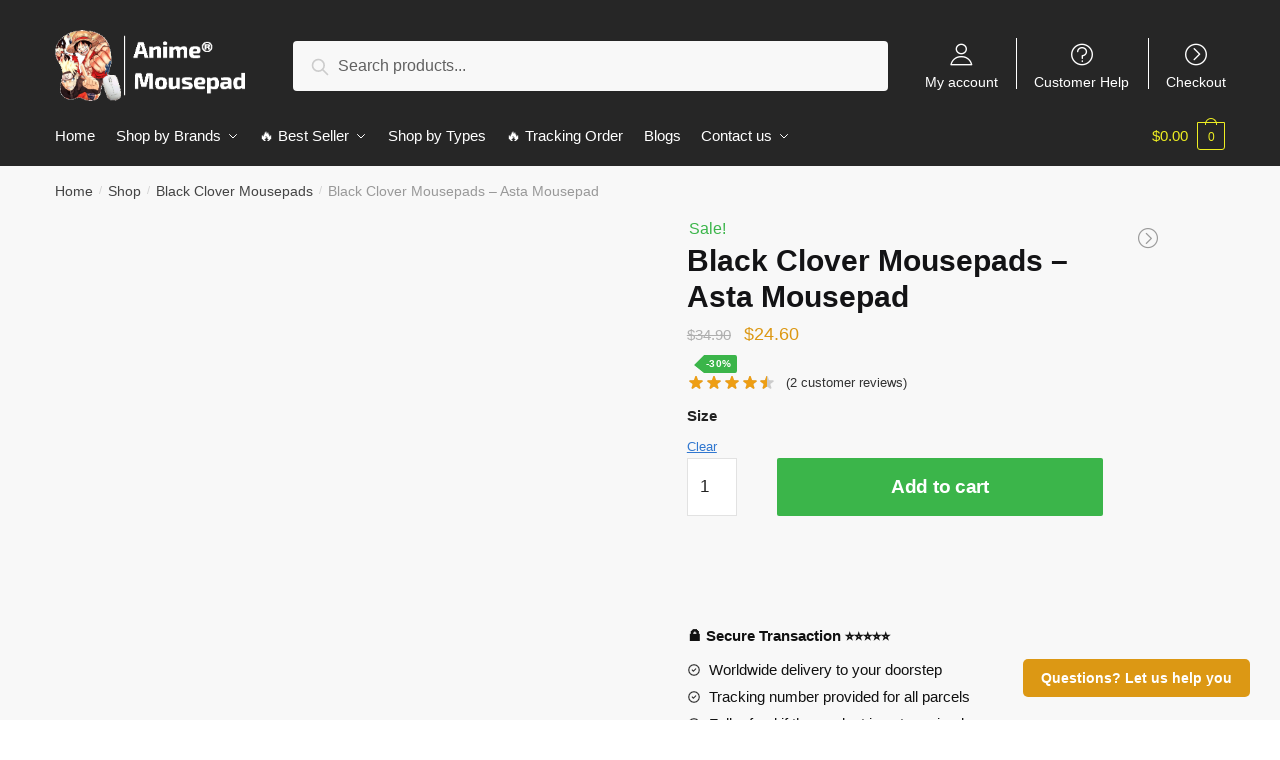

--- FILE ---
content_type: text/html; charset=UTF-8
request_url: https://anime-mousepad.com/shop/black-clover-mousepads-asta-mousepad/
body_size: 42670
content:
<!doctype html>
<html lang="en-US" prefix="og: https://ogp.me/ns#">
<head>
<meta charset="UTF-8">
<meta name="viewport" content="height=device-height, width=device-width, initial-scale=1, maximum-scale=1">
<link rel="profile" href="https://gmpg.org/xfn/11">
<link rel="pingback" href="https://anime-mousepad.com/xmlrpc.php">


<!-- Search Engine Optimization by Rank Math PRO - https://rankmath.com/ -->
<title>Black Clover Mousepads - Asta Mousepad | Anime Mousepads</title>
<link rel="preload" as="font" href="https://anime-mousepad.com/wp-content/plugins/elementor/assets/lib/font-awesome/webfonts/fa-solid-900.woff2" crossorigin>
<link rel="preload" as="font" href="https://anime-mousepad.com/wp-content/plugins/elementor/assets/lib/eicons/fonts/eicons.woff2" crossorigin><style id="rocket-critical-css">ul{box-sizing:border-box}:root{--wp--preset--font-size--normal:16px;--wp--preset--font-size--huge:42px}.screen-reader-text{border:0;clip:rect(1px,1px,1px,1px);-webkit-clip-path:inset(50%);clip-path:inset(50%);height:1px;margin:-1px;overflow:hidden;padding:0;position:absolute;width:1px;word-wrap:normal!important}.screen-reader-text{border:0;clip:rect(1px,1px,1px,1px);-webkit-clip-path:inset(50%);clip-path:inset(50%);height:1px;margin:-1px;overflow:hidden;overflow-wrap:normal!important;word-wrap:normal!important;padding:0;position:absolute!important;width:1px}button::-moz-focus-inner{padding:0;border:0}button.pswp__button{box-shadow:none!important;background-image:url(https://anime-mousepad.com/wp-content/plugins/woocommerce/assets/css/photoswipe/default-skin/default-skin.png)!important}button.pswp__button,button.pswp__button--arrow--left::before,button.pswp__button--arrow--right::before{background-color:transparent!important}button.pswp__button--arrow--left,button.pswp__button--arrow--right{background-image:none!important}.pswp{display:none;position:absolute;width:100%;height:100%;left:0;top:0;overflow:hidden;-ms-touch-action:none;touch-action:none;z-index:1500;-webkit-text-size-adjust:100%;-webkit-backface-visibility:hidden;outline:0}.pswp *{-webkit-box-sizing:border-box;box-sizing:border-box}.pswp__bg{position:absolute;left:0;top:0;width:100%;height:100%;background:#000;opacity:0;-webkit-transform:translateZ(0);transform:translateZ(0);-webkit-backface-visibility:hidden;will-change:opacity}.pswp__scroll-wrap{position:absolute;left:0;top:0;width:100%;height:100%;overflow:hidden}.pswp__container{-ms-touch-action:none;touch-action:none;position:absolute;left:0;right:0;top:0;bottom:0}.pswp__container{-webkit-touch-callout:none}.pswp__bg{will-change:opacity}.pswp__container{-webkit-backface-visibility:hidden}.pswp__item{position:absolute;left:0;right:0;top:0;bottom:0;overflow:hidden}.pswp__button{width:44px;height:44px;position:relative;background:0 0;overflow:visible;-webkit-appearance:none;display:block;border:0;padding:0;margin:0;float:right;opacity:.75;-webkit-box-shadow:none;box-shadow:none}.pswp__button::-moz-focus-inner{padding:0;border:0}.pswp__button,.pswp__button--arrow--left:before,.pswp__button--arrow--right:before{background:url(https://anime-mousepad.com/wp-content/plugins/woocommerce/assets/css/photoswipe/default-skin/default-skin.png) 0 0 no-repeat;background-size:264px 88px;width:44px;height:44px}.pswp__button--close{background-position:0 -44px}.pswp__button--share{background-position:-44px -44px}.pswp__button--fs{display:none}.pswp__button--zoom{display:none;background-position:-88px 0}.pswp__button--arrow--left,.pswp__button--arrow--right{background:0 0;top:50%;margin-top:-50px;width:70px;height:100px;position:absolute}.pswp__button--arrow--left{left:0}.pswp__button--arrow--right{right:0}.pswp__button--arrow--left:before,.pswp__button--arrow--right:before{content:'';top:35px;background-color:rgba(0,0,0,.3);height:30px;width:32px;position:absolute}.pswp__button--arrow--left:before{left:6px;background-position:-138px -44px}.pswp__button--arrow--right:before{right:6px;background-position:-94px -44px}.pswp__share-modal{display:block;background:rgba(0,0,0,.5);width:100%;height:100%;top:0;left:0;padding:10px;position:absolute;z-index:1600;opacity:0;-webkit-backface-visibility:hidden;will-change:opacity}.pswp__share-modal--hidden{display:none}.pswp__share-tooltip{z-index:1620;position:absolute;background:#fff;top:56px;border-radius:2px;display:block;width:auto;right:44px;-webkit-box-shadow:0 2px 5px rgba(0,0,0,.25);box-shadow:0 2px 5px rgba(0,0,0,.25);-webkit-transform:translateY(6px);-ms-transform:translateY(6px);transform:translateY(6px);-webkit-backface-visibility:hidden;will-change:transform}.pswp__counter{position:absolute;left:0;top:0;height:44px;font-size:13px;line-height:44px;color:#fff;opacity:.75;padding:0 10px}.pswp__caption{position:absolute;left:0;bottom:0;width:100%;min-height:44px}.pswp__caption__center{text-align:left;max-width:420px;margin:0 auto;font-size:13px;padding:10px;line-height:20px;color:#ccc}.pswp__preloader{width:44px;height:44px;position:absolute;top:0;left:50%;margin-left:-22px;opacity:0;will-change:opacity;direction:ltr}.pswp__preloader__icn{width:20px;height:20px;margin:12px}@media screen and (max-width:1024px){.pswp__preloader{position:relative;left:auto;top:auto;margin:0;float:right}}.pswp__ui{-webkit-font-smoothing:auto;visibility:visible;opacity:1;z-index:1550}.pswp__top-bar{position:absolute;left:0;top:0;height:44px;width:100%}.pswp__caption,.pswp__top-bar{-webkit-backface-visibility:hidden;will-change:opacity}.pswp__caption,.pswp__top-bar{background-color:rgba(0,0,0,.5)}.pswp__ui--hidden .pswp__button--arrow--left,.pswp__ui--hidden .pswp__button--arrow--right,.pswp__ui--hidden .pswp__caption,.pswp__ui--hidden .pswp__top-bar{opacity:.001}.product p.price{float:initial}@media (max-width:992px){body.theme-shoptimizer .site-header .custom-logo-link img,body.wp-custom-logo .site-header .custom-logo-link img{height:45px!important}}body.single-product div.product form.cart{padding-top:0px}.header-widget-region{font-size:15px;text-align:center}.secondary-navigation .menu-item{border-left:1px solid #eee}.content-area{overflow:hidden}.text-uppercase{text-transform:uppercase}.secondary-navigation .menu-item{border-left:1px solid #ffffff!important}.secondary-navigation .ri.menu-item:first-child{border:0!important}html{font-family:sans-serif;-ms-text-size-adjust:100%;-webkit-text-size-adjust:100%}body{margin:0;-ms-word-wrap:break-word;word-wrap:break-word;overflow-x:hidden}body,button,input{text-rendering:optimizelegibility}figure,header,main,nav,section{display:block}a{color:#2c2d33;background-color:transparent;text-decoration:none}a,button,input{-ms-touch-action:manipulation;touch-action:manipulation}img{display:block;max-width:100%;height:auto;border:0;border-radius:0}figure{margin:0}button{overflow:visible}button{text-transform:none}button::-moz-focus-inner,input::-moz-focus-inner{padding:0;border:0}input[type=number]::-webkit-inner-spin-button,input[type=number]::-webkit-outer-spin-button{height:auto}input[type=search]::-webkit-search-cancel-button,input[type=search]::-webkit-search-decoration{-webkit-appearance:none}fieldset{margin:1.618em 0;padding:1em 1.618em 1.618em;border:0}legend{border:0}legend,ul{padding:0}body,button,input{line-height:1.618;text-rendering:optimizeLegibility}h1,h2,h4{margin:0 0 .8407911001em;color:#131315}h1,h2{line-height:1.214}h1{margin-bottom:.75em;font-size:2.617924em;letter-spacing:-1px}h2{font-size:2em}h4{font-size:1.41575em}ul+h4{margin-top:1.2906835em}p{margin:0 0 1.41575em}ul{margin:0 0 1.41575em 20px}.site-content ul li{margin-bottom:3px}ul{list-style:disc}b,strong{font-weight:600}ins{background:0 0;font-weight:400;text-decoration:none}*{box-sizing:border-box}.header-widget-region{color:#fff;background-color:#dc9814;font-size:15px;text-align:center}.header-widget-region p{margin:0}.site-header{position:relative}.site-header .custom-logo-link img{width:auto}.site-header .widget{margin-bottom:0}.site-branding a{color:#111;font-weight:700}.site-content{outline:0}.screen-reader-text{clip:rect(1px 1px 1px 1px);clip:rect(1px,1px,1px,1px);position:absolute!important}header .widget_product_search form{margin-bottom:0}input[type=number]{-webkit-appearance:none;border-radius:0}input[type=search]{border-radius:0}button,input{vertical-align:baseline}button,input{margin:0;font-size:100%}.button,button{display:inline-block;padding:.6180469716em 1.41575em;border:0;border-color:#43454b;border-radius:0;outline:0;background:0 0;background-color:#43454b;text-shadow:none;text-decoration:none;-webkit-appearance:none}button{color:#fff;font-weight:600}input[type=search]::-webkit-search-decoration{-webkit-appearance:none}input[type=search]:-ms-input-placeholder{color:#616161}.input-text,input[type=search]{box-sizing:border-box;padding:.5180469716em;outline:0;color:#222;box-shadow:inset 0 1px 1px rgba(0,0,0,.125);-webkit-appearance:none;width:100%;font-weight:400}fieldset legend{width:calc(100% + 60px);margin-left:-30px;padding:10px 30px;color:#111;font-size:20px;font-weight:600}.widget_product_search form input[type=search]{width:100%}.menu-primary-menu-container>ul>li>a{padding-right:.65em;padding-left:.65em}.site-header .site-header-cart{line-height:60px}.menu-primary-menu-container>ul>li:first-child>a{padding-left:0}.main-navigation ul ul{display:block;margin-left:1.41575em}.main-navigation ul li a,.secondary-navigation ul li a{display:block}.secondary-navigation{display:block;clear:both;width:100%}.main-navigation ul,.secondary-navigation ul{display:block;margin:0;padding-left:0;list-style:none}.main-navigation ul li,.secondary-navigation ul li{display:inline-block;position:relative;margin-right:-3px;text-align:left}.widget{margin:0 0 3.706325903em}.widget .widget-title{display:block;margin-bottom:.65em}.widget ul{margin-left:0;list-style:none}.header-widget-region:after,.header-widget-region:before{display:table;content:""}.header-widget-region:after{clear:both}.header-widget-region .widget{margin:0;padding:1em 0}.widget_product_search form{position:relative;margin-bottom:15px}.widget_product_search form button[type=submit]{clip:rect(1px 1px 1px 1px);clip:rect(1px,1px,1px,1px);position:absolute!important;top:0;left:0}@media (min-width:993px){.main-header .site-header-cart a.cart-contents .count{position:relative}.menu-primary-menu-container>ul.menu{display:inline-block;min-width:600px}.col-full{box-sizing:content-box;margin-right:auto;margin-left:auto;padding:0 2.617924em}.col-full:after{display:table}.col-full:before{display:table;content:""}.col-full:after{display:block;clear:both;content:""}.site-content:after,.site-content:before{display:table;content:""}.site-content:after{clear:both}.menu-toggle{display:none}.main-navigation ul ul li,.primary-navigation{display:block}.main-navigation ul ul{float:left;position:absolute;top:100%;left:-9999px}.main-navigation ul ul li a{width:200px}.main-navigation ul.menu{overflow:visible;max-height:none}.main-navigation ul.menu ul{margin-left:0}.main-navigation ul.menu ul li>a{padding:.3em .8em;color:#ccc;font-size:14px;font-weight:400}}body,button,input{-webkit-font-smoothing:antialiased;-moz-osx-font-smoothing:grayscale}body{position:relative}input[type=search]{padding-left:43px;border:1px solid #eee;background:0 0;box-shadow:none;background-color:#fff;font-size:17px;font-weight:400}.col-full{max-width:1170px}.widget ul{margin-bottom:0}.col-full{padding-right:2.617924em;padding-left:2.617924em}@media only screen and (min-width:1070px){.single-product .site-content .col-full{max-width:inherit;margin:0;padding:0}}.site-header-cart a.cart-contents .count{display:inline-block;position:relative;width:28px;height:28px;margin-left:5px;padding:3px;border:1px solid #dc9814;border-bottom-right-radius:3px;border-bottom-left-radius:3px;color:#dc9814;font-size:12px;line-height:22px;text-align:center;letter-spacing:-.7px}.site-header-cart a.cart-contents .count:after{position:absolute;bottom:90%;left:50%;width:10px;height:6px;margin-bottom:1px;margin-left:-6px;border:1px solid #dc9814;border-bottom:0;border-top-left-radius:99px;border-top-right-radius:99px;content:""}#page .site-header-cart .cart-contents{display:block}.widget .widget-title{padding:0;border:0;color:#111;font-size:17px;font-weight:400}.price ins{color:#dc9814;font-weight:400}body .price del{margin-right:8px;opacity:.5;font-size:.85em}.woocommerce-product-search:before{width:20px;height:20px;content:"";display:inline-block;position:absolute;z-index:1;top:.75em;left:.85em;background-color:#ccc;-webkit-mask-image:url("data:image/svg+xml;charset=utf8,%3Csvg width='24' height='24' viewBox='0 0 24 24' fill='none' xmlns='http://www.w3.org/2000/svg'%3E%3Cpath d='M21 21L15 15M17 10C17 13.866 13.866 17 10 17C6.13401 17 3 13.866 3 10C3 6.13401 6.13401 3 10 3C13.866 3 17 6.13401 17 10Z' stroke='%234A5568' stroke-width='2' stroke-linecap='round' stroke-linejoin='round'/%3E%3C/svg%3E");mask-image:url("data:image/svg+xml;charset=utf8,%3Csvg width='24' height='24' viewBox='0 0 24 24' fill='none' xmlns='http://www.w3.org/2000/svg'%3E%3Cpath d='M21 21L15 15M17 10C17 13.866 13.866 17 10 17C6.13401 17 3 13.866 3 10C3 6.13401 6.13401 3 10 3C13.866 3 17 6.13401 17 10Z' stroke='%234A5568' stroke-width='2' stroke-linecap='round' stroke-linejoin='round'/%3E%3C/svg%3E");-webkit-mask-position:center;-webkit-mask-repeat:no-repeat;-webkit-mask-size:contain}div.product form.cart .quantity{margin:0}.archive-header{margin-bottom:0}.site-content .woocommerce-breadcrumb{overflow:auto;margin-bottom:0;color:#999;white-space:nowrap}.woocommerce-breadcrumb a{color:#444}.woocommerce-breadcrumb a:first-of-type:before{display:none}@media (min-width:993px){.shoptimizer-primary-navigation{color:#222}.site-header-cart .cart-contents{padding:0}.main-navigation ul.menu ul.sub-menu{padding:20px 12px;background-color:#111}body .main-navigation ul.menu>li.menu-item-has-children{position:relative}body .main-navigation ul.menu>li:not(.full-width)>.sub-menu-wrapper{visibility:hidden;position:absolute;right:0;left:0;width:200px;opacity:0;box-shadow:0 1px 15px rgba(0,0,0,.08);transform:scale(.8)}body .main-navigation ul.menu li.menu-item-has-children>.sub-menu-wrapper{position:absolute;z-index:6}.main-navigation ul.menu ul.sub-menu{box-shadow:0 1px 15px rgba(0,0,0,.08);line-height:1.4}body .main-navigation ul.menu>li.menu-item-has-children:not(.full-width) ul li.menu-item-has-children .sub-menu-wrapper{visibility:hidden;position:absolute;top:-20px;left:220px;opacity:0}.main-navigation ul.menu>li.menu-item-has-children:not(.full-width) ul li.menu-item-has-children>a:after{position:absolute;display:inline-block;right:5px;margin-top:10px;width:13px;height:13px;content:"";background-color:#111;transform:translateX(-50%) translateY(-50%);-webkit-mask-image:url("data:image/svg+xml;charset=utf8,%3Csvg width='24' height='24' viewBox='0 0 24 24' fill='none' xmlns='http://www.w3.org/2000/svg'%3E%3Cpath d='M9 5L16 12L9 19' stroke='%234A5568' stroke-width='2' stroke-linecap='round' stroke-linejoin='round'/%3E%3C/svg%3E");mask-image:url("data:image/svg+xml;charset=utf8,%3Csvg width='24' height='24' viewBox='0 0 24 24' fill='none' xmlns='http://www.w3.org/2000/svg'%3E%3Cpath d='M9 5L16 12L9 19' stroke='%234A5568' stroke-width='2' stroke-linecap='round' stroke-linejoin='round'/%3E%3C/svg%3E");-webkit-mask-position:center;-webkit-mask-repeat:no-repeat;-webkit-mask-size:contain}.menu-primary-menu-container>ul>li>a span{position:relative}.menu-primary-menu-container>ul>li>a span:before{display:block;position:absolute;top:calc(100% + 2px);left:0;width:100%;border-bottom:1px solid #ccc;content:"";transform:scaleX(0);transform-origin:right center}.main-navigation ul.menu>li.menu-item-has-children>a:after{position:relative;top:-1px}}.site-content{position:relative}.site-content:after{display:block;visibility:hidden;position:absolute;z-index:5;top:0;left:0;width:100%;height:100%;opacity:0;background:rgba(0,0,0,.7);content:""}.col-full.topbar-wrapper{position:relative;max-width:100%;border-bottom:1px solid #eee;background-color:#fff}.top-bar{clear:both;position:relative;width:100%;color:#222;font-size:14px}.top-bar .col-full{display:flex;padding:0;align-items:center}.top-bar p{margin:0}.top-bar .textwidget{display:flex;margin:0;padding:.75rem 0;align-items:center}.top-bar-left{display:flex;flex:1}.top-bar-right{flex:1;display:flex;justify-content:flex-end}body .site-header{z-index:20}.site-header .col-full{display:flex;flex-wrap:wrap;align-items:center}@media (min-width:993px){.col-full.main-header{padding-top:30px;padding-bottom:30px}.site-header .custom-logo-link img{height:38px}.menu-primary-menu-container>ul>li>a{color:#fff}.col-full-nav{background-color:#323232}.site-header-cart .cart-contents{color:#fff}.menu-primary-menu-container>ul>li>a,.site-header-cart{line-height:60px}}.site-header .site-search{margin-left:3em;flex-grow:1}.site-search{display:block}.site-header .site-branding{line-height:1}.secondary-navigation .menu a{padding:.7em .875em 0;color:#111;font-size:14px}.secondary-navigation .menu .ri a{padding-top:50px}.secondary-navigation [class*=" ri-"]{-webkit-font-smoothing:inherit}.secondary-navigation .menu li a{position:relative}.secondary-navigation .icon-wrapper{position:absolute;top:0;left:50%;top:5px;transform:translate(-50%)}.secondary-navigation .menu-item{padding:0 5px;border-left:1px solid #eee;font-family:inherit}.secondary-navigation .menu-item:first-child{border:0}.site-header .secondary-navigation{float:right;width:auto;margin-left:auto;padding-left:1.2em}.secondary-navigation .menu{margin-right:-15px}.wc-active .site-header .site-header-cart{display:none;width:auto}.site-header-cart .cart-contents .count{opacity:1;font-size:.8em}.site-header-cart .cart-contents:after{margin-left:10px}.site-search input[type=search]{border:0;background:#f8f8f8}input[type=search]{font-size:16px}.site-search form:before{top:1.05em;left:1.05em}.site-search form input[type=search]{position:relative;padding-left:45px;border-radius:4px;clear:both;font-size:16px;box-shadow:0 1px 2px 0 rgba(0,0,0,.05)}body fieldset{padding:10px 30px}.menu-primary-menu-container{margin-left:0}#page{margin:0 auto;background-color:#fff}.woocommerce-breadcrumb .breadcrumb-separator{position:relative;top:-2px;padding:0 .8em;opacity:.4;font-size:.8em}.main-navigation ul.menu>li.menu-item-has-children>a:after{display:inline-block;position:relative;top:1px;margin-left:6px;width:12px;height:12px;content:"";background-color:#fff;-webkit-mask-position:center;-webkit-mask-repeat:no-repeat;-webkit-mask-size:contain;-webkit-mask-image:url("data:image/svg+xml;charset=utf8,%3Csvg width='24' height='24' viewBox='0 0 24 24' fill='none' xmlns='http://www.w3.org/2000/svg'%3E%3Cpath d='M19 9L12 16L5 9' stroke='%234A5568' stroke-width='2' stroke-linecap='round' stroke-linejoin='round'/%3E%3C/svg%3E");mask-image:url("data:image/svg+xml;charset=utf8,%3Csvg width='24' height='24' viewBox='0 0 24 24' fill='none' xmlns='http://www.w3.org/2000/svg'%3E%3Cpath d='M19 9L12 16L5 9' stroke='%234A5568' stroke-width='2' stroke-linecap='round' stroke-linejoin='round'/%3E%3C/svg%3E")}.single-product .content-area{width:100%}.single .content-area{float:left}body .shoptimizer-mini-cart-wrap{overflow:hidden;position:fixed;z-index:102;top:0;right:-370px;left:auto;width:370px;height:100%;background-color:#fff}#ajax-loading{position:absolute;z-index:100;top:50%;left:50%;margin-left:-35px}.spinner{position:relative;top:50%;width:70px;margin:-9px auto 0;text-align:center}.spinner>div{display:inline-block;width:18px;height:18px;border-radius:100%;background-color:#dc9814;animation:a 1.4s infinite ease-in-out both}.spinner .bounce1{animation-delay:-.32s}.spinner .bounce2{animation-delay:-.16s}@keyframes a{0%,80%,to{transform:scale(0)}40%{transform:scale(1)}}body .shoptimizer-mini-cart-wrap .widget_shopping_cart{overflow-x:hidden;overflow-y:auto;position:relative;-webkit-overflow-scrolling:touch;z-index:10;top:auto;left:auto;height:100%;margin:0;margin-top:45px;padding:0 20px;background:#fff;font-size:inherit}.shoptimizer-mini-cart-wrap .close-drawer{position:absolute;z-index:99;top:15px;right:15px;width:14px;height:14px}.shoptimizer-mini-cart-wrap .close-drawer:after,.shoptimizer-mini-cart-wrap .close-drawer:before{position:absolute;margin-left:0;top:0;left:7px;width:2px;height:15px;background-color:#333;content:""}@media (max-width:992px){.shoptimizer-mini-cart-wrap .close-drawer{top:15px;right:20px}.shoptimizer-mini-cart-wrap .close-drawer:after,.shoptimizer-mini-cart-wrap .close-drawer:before{top:-5px}}.close-drawer:after,.close-drawer:before{position:absolute;left:0;width:2px;height:30px;content:""}.close-drawer:before{transform:rotate(45deg)}.close-drawer:after{transform:rotate(-45deg)}@media (max-width:992px){.site .content-area{float:none;width:100%}}@media (max-width:992px){body .shoptimizer-mini-cart-wrap{width:300px}.col-full{padding-right:1em;padding-left:1em}header .widget_product_search form{margin-bottom:15px}#page .site-header .secondary-navigation,#page .site-header .site-branding,#page .site-header .site-search,.main-navigation ul ul,body .main-navigation ul li{margin:0}.main-navigation ul li{display:block}.site-header .site-header-cart a.cart-contents .amount,body .main-navigation ul.menu>li.menu-item-has-children>a:after,body .site-content:after{display:none}.top-bar{padding:.6rem 0}.top-bar{font-size:12px}.top-bar .textwidget{padding:.1rem 0;justify-content:center}#page .site-header{padding:0}.top-bar .col-full{padding:0;justify-content:space-around}.site-branding button.menu-toggle{position:absolute;z-index:2;left:15px;width:24px;height:16px;padding:0;background-color:transparent}.menu-toggle .bar{display:block;position:absolute;z-index:1;top:calc(50% - 1px);width:22px;height:2px;opacity:1;background-color:#222;transform:rotate(0deg)}.menu-toggle .bar:first-child{margin-top:-7px}.menu-toggle .bar:nth-child(2){margin-top:-1px}.menu-toggle .bar:nth-child(3){margin-top:5px}.menu-toggle .bar-text{position:absolute;top:0;left:0;margin-top:-1px;margin-left:28px;font-size:10px;font-weight:700}.top-bar{border-bottom:none}.site-header .site-header-cart{position:absolute;z-index:2;right:15px;height:auto;line-height:1;list-style:none}#page .site-header .secondary-navigation{display:none}.site-branding{display:flex;flex-direction:column;width:100%;height:70px;justify-content:center;align-items:center;text-align:center}.main-navigation ul.menu>li.menu-item-has-children{position:relative}.main-navigation ul.menu>li.menu-item-has-children>a{position:relative;width:calc(100% - 40px)}.main-navigation ul.menu li.menu-item-has-children span.caret{display:inline-block;position:absolute;z-index:3;top:0;right:0;width:30px;height:30px;line-height:30px;text-align:center}.main-navigation ul.menu li.menu-item-has-children li.menu-item-has-children span.caret:after{font-size:14px;content:"\e653"}.main-navigation ul.menu li.menu-item-has-children li.menu-item-has-children span.caret{line-height:32px;opacity:.6}.main-navigation ul.menu>li.menu-item-has-children>span.caret{top:3px}.main-navigation ul.menu li.menu-item-has-children:not(.dropdown-open) .sub-menu-wrapper,.secondary-navigation,.shoptimizer-sticky-add-to-cart img{display:none}.shoptimizer-sticky-add-to-cart__content{padding:10px 0}.shoptimizer-sticky-add-to-cart__content-product-info{padding-left:0}.shoptimizer-sticky-add-to-cart__content-button{min-width:200px;text-align:right}.main-navigation ul.menu .sub-menu-wrapper{padding-bottom:10px;padding-left:15px}.main-navigation ul.menu .sub-menu-wrapper .sub-menu-wrapper{padding-left:0}.main-navigation ul.menu ul li>a{padding:4px 0;font-size:14px}#page .site-header .secondary-navigation{justify-content:center;order:20;float:none;flex:0 0 100%;padding:0}}@media (max-width:768px){.top-bar-left,.top-bar-right,.top-bar .col-full{display:block;text-align:center;max-width:100%}}.quantity,.single-product #page div.product .summary{position:relative}.clear{clear:both}.col-full-nav{width:100%}@media (max-width:992px){.wc-active .site-header .site-header-cart{display:block}}@media (max-width:767px){.header-widget-region .widget{padding:.6em 0;font-size:13px}.site-content .woocommerce-breadcrumb{font-size:12px}body .site{font-size:15px}.site p{line-height:1.55}.site h1{font-size:24px}.site-content .archive-header .woocommerce-breadcrumb{padding-bottom:12px;padding-left:0;padding-right:0}.shoptimizer-sticky-add-to-cart{font-size:13px}.site .shoptimizer-sticky-add-to-cart__content-button a.button{font-size:12px}.single-product .site-content h1{font-size:20px;font-weight:700}.single-product .product p.price{font-size:15px}.site button{font-size:14px}}@media (min-width:993px) and (max-width:1199px){.single-product .site-content .col-full{padding:0}}@media (min-width:993px){.mobile-extra,.mobile-menu.close-drawer{display:none}}.site-search .widget,.site-search .widget_product_search form{margin-bottom:0}@media (max-width:992px){.sticky-m .site-header{position:-webkit-sticky;position:sticky;width:100%;z-index:101;top:0;box-shadow:0 1px 15px rgba(0,0,0,.08)}.site-search{display:none}.main-navigation{padding-top:20px}.site-search form:before{top:.8em;left:.8em}.site-search input[type=search]{padding-top:0;padding-bottom:0;line-height:45px}.col-full-nav .shoptimizer-primary-navigation.col-full{padding:0}.col-full-nav{position:fixed;z-index:102;padding:0 15px;top:0;left:-260px;width:260px;min-height:100vh;min-height:-webkit-fill-available;max-height:calc(100vh - 120px);overflow-y:auto;overflow-x:hidden;background:#fff;overscroll-behavior:contain;-webkit-overflow-scrolling:touch;box-shadow:0 0 10 rgba(0,0,0,.15)}.mobile-overlay{visibility:hidden;position:absolute;z-index:101;top:0;left:0;width:100%;height:100%;opacity:0;background:rgba(0,0,0,.65);content:"";position:fixed}body .site-header{z-index:inherit}.menu-primary-menu-container>ul>li{border:none}.menu-primary-menu-container>ul>li:first-child>a,.menu-primary-menu-container>ul>li>a{padding:6px 0}.main-navigation ul.menu .sub-menu-wrapper{padding:0 0 8px 10px}.main-navigation ul.menu .sub-menu-wrapper a.menu-link{width:calc(100% - 40px)}.main-navigation ul ul ul{padding-left:10px}body .main-navigation ul.menu li.menu-item-has-children .sub-menu-wrapper{position:fixed;left:-99999px;opacity:0;transform:translateX(-10px)}body .main-navigation ul.menu li.menu-item-has-children:not(.dropdown-open) .sub-menu-wrapper{display:block}.main-navigation ul.menu li.menu-item-has-children span.caret:after{display:inline-block;width:20px;height:20px;margin-top:4px;background-color:#111;content:"";-webkit-mask-image:url("data:image/svg+xml;charset=utf8,%3Csvg width='24' height='24' viewBox='0 0 24 24' fill='none' xmlns='http://www.w3.org/2000/svg'%3E%3Cpath d='M19 9L12 16L5 9' stroke='%234A5568' stroke-width='2' stroke-linecap='round' stroke-linejoin='round'/%3E%3C/svg%3E");mask-image:url("data:image/svg+xml;charset=utf8,%3Csvg width='24' height='24' viewBox='0 0 24 24' fill='none' xmlns='http://www.w3.org/2000/svg'%3E%3Cpath d='M19 9L12 16L5 9' stroke='%234A5568' stroke-width='2' stroke-linecap='round' stroke-linejoin='round'/%3E%3C/svg%3E");-webkit-mask-position:center;-webkit-mask-repeat:no-repeat;-webkit-mask-size:contain}.main-navigation ul.menu li.menu-item-has-children li.menu-item-has-children span.caret{opacity:.5}.mobile-extra{padding-bottom:20px}.mobile-extra .widget{margin-bottom:0}.mobile-extra h4{margin-top:0;margin-bottom:5px;padding:25px 0 0;opacity:.6;font-size:12px;letter-spacing:1px;text-transform:uppercase}.mobile-extra ul{margin:0;padding:0}.mobile-extra ul li{margin-bottom:3px}.mobile-extra a{font-size:14px}.site-header-cart.menu{display:none}.mobile-menu.close-drawer{visibility:hidden;position:fixed;z-index:999;top:40px;left:290px;opacity:0}.close-drawer:after,.close-drawer:before{display:block;height:30px;margin-left:20px;margin-top:5px;background-color:#fff;content:""}}.main-header{display:flex}.site-header-cart{margin-left:auto}@media (max-width:1060px) and (min-width:993px){body:not(.header-4):not(.header-5) .site-header .site-search{width:100px}}@media (max-width:992px){body:not(.header-4):not(.mobile-toggled).sticky-m .site-header{position:-webkit-sticky;position:sticky;z-index:9;top:0}}@media (min-width:993px){body:not(.header-4).sticky-d .col-full-nav{position:-webkit-sticky;position:sticky;z-index:10;top:0}body.sticky-t.single-product .col-full-nav{position:inherit;z-index:1}.shoptimizer-primary-navigation{display:flex}}@media (max-width:992px){.m-search-bh .site-header .col-full{padding-right:0;padding-left:0}.m-search-bh .site-search{display:block;padding:0 1em 1em;height:60px;background-color:#fff;box-shadow:0 3px 10px -5px rgba(0,0,0,.18);position:relative}.m-search-bh .site-header .col-full{margin-bottom:60px}}.ajax_add_to_cart.add_to_cart_button,.single-product div.product form.cart .button{position:relative}.ajax_add_to_cart.add_to_cart_button:after,.single-product .product form.cart .single_add_to_cart_button:after{position:absolute;top:50%;left:50%;margin-top:-9px;margin-left:-9px;opacity:0;content:"";display:inline-block;width:18px;height:18px;border:1px solid hsla(0,0%,100%,.3);border-left-color:#fff;border-radius:50%;vertical-align:middle}.call-back-feature{position:fixed;z-index:5;right:30px;bottom:30px}.call-back-feature a{padding:.8em 1.3em;border-radius:5px;color:#fff;background-color:#dc9814;font-size:14px;font-weight:600}.modal p{margin-bottom:5px}.modal{overflow:hidden}.modal-dialog{position:relative;width:auto;margin:10px}.modal-content{position:relative;padding:30px 30px 10px;border-radius:10px;outline:0;background-color:#fff;background-clip:padding-box}.modal-header .close-button{margin-top:-2px}.modal-body{position:relative;padding:15px}.modal-body .widget{margin-bottom:0}.modal-header{position:relative;z-index:3}.modal button.close-button{float:right;margin:-15px;opacity:.2;color:#000;background:0 0;text-shadow:0 1px 0 #fff;font-size:28px;line-height:1}button.close-button{padding:0;border:0;background:0 0;-webkit-appearance:none}@media (min-width:768px){.modal-dialog{width:600px;margin:40px auto}}@media (max-width:600px){.call-back-feature a{font-size:12px}}@media (max-width:992px){.call-back-feature{display:none}}.modal{visibility:hidden;position:fixed;z-index:-100;top:0;left:0;width:100%;height:100%;opacity:0;background-color:rgba(0,0,0,.75);transform:scale(1.1)}.shoptimizer-sticky-add-to-cart{position:fixed;z-index:4;border-bottom:1px solid #eee}.site-content .shoptimizer-sticky-add-to-cart .col-full{max-width:1170px;margin-right:auto;margin-left:auto;padding:0 2.617924em;background-color:#fff}.single-product .site-content .shoptimizer-sticky-add-to-cart .col-full{background-color:#fff}.shoptimizer-sticky-add-to-cart{display:block;overflow:hidden;zoom:1;z-index:3;top:-300px;right:0;left:0;padding:0 .15em;background-color:#fff;font-size:15px}.sticky-t .shoptimizer-sticky-add-to-cart{box-shadow:5px 0 5px 0 rgba(27,31,35,.1)}@media (max-width:992px){.shoptimizer-sticky-add-to-cart{top:auto;bottom:-95px}}.shoptimizer-sticky-add-to-cart__content-product-info{display:flex;padding-left:15px;color:#222;min-width:0;flex:1;margin-right:auto}.shoptimizer-sticky-add-to-cart__content{display:flex;align-items:center;justify-content:space-between}.shoptimizer-sticky-add-to-cart__content-title{display:block;padding-right:15px;font-weight:600;text-overflow:ellipsis;overflow:hidden;white-space:nowrap}.shoptimizer-sticky-add-to-cart__content-price{margin-right:5px;color:#111}.shoptimizer-sticky-add-to-cart__content-button{margin-left:auto}.shoptimizer-sticky-add-to-cart__content-button a{border-radius:2px}.site .shoptimizer-sticky-add-to-cart__content-button a.button{font-size:14px;font-weight:600}.shoptimizer-sticky-add-to-cart img{width:inherit;max-height:65px}.single-product .content-area,.single-product .site-main{margin-bottom:0}.archive-header .woocommerce-breadcrumb,.product-details-wrapper{max-width:1170px;margin-right:auto;margin-left:auto;padding-right:2.617924em;padding-left:2.617924em}.single-product .site-header{border-bottom-color:#f8f8f8}.product-details-wrapper{overflow:hidden}.summary h1{margin-top:0;margin-bottom:5px;font-size:30px;font-weight:400;letter-spacing:0}#page div.product .summary{position:relative;width:36%;margin-right:10%}#page .product .woocommerce-product-gallery,.single-product div.product .images{width:48%;margin-right:0;margin-bottom:0}@media (min-width:770px) and (max-width:992px){#page div.product .summary{width:46%;margin-right:0}}.product p.price{float:left;margin:0;color:#222;font-size:18px}body.single-product div.product form.cart{clear:both;margin:.6em 0}.product .cart .quantity .input-text{width:50px;height:58px;padding:.5rem;border:1px solid #e2e2e2;background:0 0;background-color:#fff;box-shadow:none;font-size:17px;font-weight:400}.cart .single_add_to_cart_button{float:left;width:calc(100% - 95px);height:58px;margin-left:40px;padding-top:0;padding-bottom:0;border-radius:2px;outline:0;background:#3bb54a;font-size:19px;font-weight:400;line-height:58px;text-align:center;letter-spacing:.7px;text-transform:uppercase}.pswp__button{background-color:transparent}div.product{position:relative}div.product .images,div.product .summary,div.product .woocommerce-product-gallery{margin-top:0;margin-bottom:2.617924em}div.product .woocommerce-product-gallery{position:relative}div.product form.cart:after,div.product form.cart:before{display:table;content:""}div.product form.cart:after{clear:both}.woocommerce-product-gallery{overflow:hidden}body .pswp__caption__center{font-size:15px;text-align:center}.panel.woocommerce-Tabs-panel--description h2:first-of-type{display:none}body .woocommerce-tabs .panel h2{margin-bottom:.6em;font-size:1.45em;font-weight:700}.woocommerce-product-gallery__wrapper{margin-bottom:20px}.shoptimizer-product-prevnext{position:absolute;top:12px;right:-50px}.shoptimizer-product-prevnext a{display:inline-block;position:relative;color:#333}.shoptimizer-product-prevnext a span.icon{margin-left:3px;color:#999;font-size:20px}.shoptimizer-product-prevnext .title{display:block;padding:10px 10px 5px;font-size:13px;line-height:1.4}.shoptimizer-product-prevnext .price{display:block;padding-bottom:10px;color:#888;font-size:12px;line-height:1.4}.shoptimizer-product-prevnext .tooltip{visibility:hidden;position:absolute;z-index:2;right:0;width:120px;margin-top:10px;opacity:0;background-color:#fff;box-shadow:0 0 3px rgba(0,0,0,.15);font-size:13px;text-align:center;transform:translateY(10px)}.product-widget{clear:both;margin-bottom:15px;padding-top:5px;color:#111;font-size:16px}.product-widget .widget{margin:0;font-size:15px}.product-widget .widget p{margin-bottom:5px}.product-widget .widget fieldset p{margin-top:-15px;margin-bottom:0}.product-widget ul{margin:10px 0 15px}.product-widget ul li{position:relative;margin-bottom:3px;margin-left:22px;list-style:none}.product-widget ul li:before{position:absolute;top:5px;left:-22px;content:"";display:block;width:14px;height:14px;background:#333;-webkit-mask-image:url("data:image/svg+xml;charset=utf8,%3Csvg width='24' height='24' viewBox='0 0 24 24' fill='none' xmlns='http://www.w3.org/2000/svg'%3E%3Cpath d='M9 12L11 14L15 10M21 12C21 16.9706 16.9706 21 12 21C7.02944 21 3 16.9706 3 12C3 7.02944 7.02944 3 12 3C16.9706 3 21 7.02944 21 12Z' stroke='%234A5568' stroke-width='2' stroke-linecap='round' stroke-linejoin='round'/%3E%3C/svg%3E");mask-image:url("data:image/svg+xml;charset=utf8,%3Csvg width='24' height='24' viewBox='0 0 24 24' fill='none' xmlns='http://www.w3.org/2000/svg'%3E%3Cpath d='M9 12L11 14L15 10M21 12C21 16.9706 16.9706 21 12 21C7.02944 21 3 16.9706 3 12C3 7.02944 7.02944 3 12 3C16.9706 3 21 7.02944 21 12Z' stroke='%234A5568' stroke-width='2' stroke-linecap='round' stroke-linejoin='round'/%3E%3C/svg%3E");-webkit-mask-position:center;-webkit-mask-repeat:no-repeat;-webkit-mask-size:contain}.product-widget fieldset{margin-top:.5em;margin-bottom:1.2em;border:1px solid #e2e2e2}.product-widget fieldset legend{display:block;margin:0 auto;width:inherit;padding:10px;color:#111;font-size:15px;font-weight:600;text-align:center}@media (max-width:992px){.product-details-wrapper{padding-right:1em;padding-left:1em}body .shoptimizer-product-prevnext{display:none}.site-content .shoptimizer-sticky-add-to-cart .col-full{padding-right:1em;padding-left:1em}.archive-header .woocommerce-breadcrumb{padding-right:0;padding-left:0}.single-product .site .content-area{width:calc(100% + 2em);margin-left:-1em}.shoptimizer-sticky-add-to-cart img{display:none}.shoptimizer-sticky-add-to-cart__content-product-info{padding-left:0}}@media (max-width:770px){#page div.product .summary,#page div.product .woocommerce-product-gallery,.single-product div.product .images,.single-product div.product .images img{width:100%}#page div.product .summary{clear:both}}.ri.menu-item::before{display:block;margin-top:5px;margin-bottom:-40px;min-height:22px;font-family:Rivolicons,sans-serif;font-size:22px;text-align:center}@font-face{font-family:Rivolicons;font-style:normal;font-display:swap;src:url(https://anime-mousepad.com/wp-content/themes/shoptimizer/assets/fonts/Rivolicons-Free.eot?-uew922);src:url(https://anime-mousepad.com/wp-content/themes/shoptimizer/assets/fonts/Rivolicons-Free.eot?#iefix-uew922) format("embedded-opentype"),url(https://anime-mousepad.com/wp-content/themes/shoptimizer/assets/fonts/Rivolicons-Free.woff2?-uew922) format("woff2"),url(https://anime-mousepad.com/wp-content/themes/shoptimizer/assets/fonts/Rivolicons-Free.woff?-uew922) format("woff"),url(https://anime-mousepad.com/wp-content/themes/shoptimizer/assets/fonts/Rivolicons-Free.svg?-uew922#Rivolicons-Free) format("svg"),url(https://anime-mousepad.com/wp-content/themes/shoptimizer/assets/fonts/Rivolicons-Free.ttf?-uew922) format("truetype")}[class*=" ri-"]{font-family:Rivolicons,sans-serif;speak:none;font-weight:400;font-style:normal;font-variant:normal;line-height:1;text-transform:none;-webkit-font-smoothing:antialiased;-moz-osx-font-smoothing:grayscale}.ri-chevron-left-circle::before{content:"\e60e"}.ri-chevron-right-circle::before{content:"\e610"}.ri-question-circle::before{content:"\e656"}.ri-user::before{content:"\e67b"}.price ins{font-weight:400}.site-header-cart{margin-bottom:0;padding:0;list-style-type:none}.site-header-cart .cart-contents{display:none}@media (min-width:993px){.site-search input[type=search]{padding:1em 1.41575em;line-height:1}}.single-product div.product:after,.single-product div.product:before{display:table;content:""}.single-product div.product:after{clear:both}.single-product div.product .woocommerce-product-gallery img{margin:0}.single-product div.product .woocommerce-product-gallery img{width:100%}.price del{opacity:.5;font-weight:400}.single-product div.product form.cart{margin-bottom:1.618em;padding:1em 0}div.product form.cart .quantity{float:left;margin:0}.woocommerce-breadcrumb{padding-top:1em;padding-bottom:1em;font-size:.875em}.woocommerce-breadcrumb .breadcrumb-separator{display:inline-block;padding:0 .5407911001em}.quantity .qty{width:4.235801032em;text-align:center;border:0;border:1px solid #e2e2e2}@media (min-width:770px){div.product .images,div.product .woocommerce-product-gallery{float:left}div.product .summary{float:right}}.product p.price{float:initial}@media (max-width:992px){body.theme-shoptimizer .site-header .custom-logo-link img,body.wp-custom-logo .site-header .custom-logo-link img{height:45px!important}}body.single-product div.product form.cart{padding-top:0px}.header-widget-region{font-size:15px;text-align:center}.secondary-navigation .menu-item{border-left:1px solid #eee}.content-area{overflow:hidden}.text-uppercase{text-transform:uppercase}.secondary-navigation .menu-item{border-left:1px solid #ffffff!important}.secondary-navigation .ri.menu-item:first-child{border:0!important}</style>
<meta name="description" content="Beyblade Mousepads Small mouse pad is attractive and stylish. Big dimension mouse pad not only for mouse, however as well as in your keyboard.  Sturdy static"/>
<meta name="robots" content="follow, index, max-snippet:-1, max-video-preview:-1, max-image-preview:large"/>
<link rel="canonical" href="https://anime-mousepad.com/shop/black-clover-mousepads-asta-mousepad/" />
<meta property="og:locale" content="en_US" />
<meta property="og:type" content="product" />
<meta property="og:title" content="Black Clover Mousepads - Asta Mousepad | Anime Mousepads" />
<meta property="og:description" content="Beyblade Mousepads Small mouse pad is attractive and stylish. Big dimension mouse pad not only for mouse, however as well as in your keyboard.  Sturdy static" />
<meta property="og:url" content="https://anime-mousepad.com/shop/black-clover-mousepads-asta-mousepad/" />
<meta property="og:site_name" content="Anime Mousepads" />
<meta property="og:updated_time" content="2023-07-11T10:40:18+07:00" />
<meta property="og:image" content="https://anime-mousepad.com/wp-content/uploads/2021/06/Beyblade-Burst-MousePads-Computer-Laptop-Anime-Mouse-Mat-Gaming-Mouse-Pad-Large-Deak-Mat-700x300mm-for-1.jpg_640x640-1.jpg" />
<meta property="og:image:secure_url" content="https://anime-mousepad.com/wp-content/uploads/2021/06/Beyblade-Burst-MousePads-Computer-Laptop-Anime-Mouse-Mat-Gaming-Mouse-Pad-Large-Deak-Mat-700x300mm-for-1.jpg_640x640-1.jpg" />
<meta property="og:image:width" content="640" />
<meta property="og:image:height" content="640" />
<meta property="og:image:alt" content="Black Clover Mousepads &#8211; Asta Mousepad" />
<meta property="og:image:type" content="image/jpeg" />
<meta property="product:availability" content="instock" />
<meta name="twitter:card" content="summary_large_image" />
<meta name="twitter:title" content="Black Clover Mousepads - Asta Mousepad | Anime Mousepads" />
<meta name="twitter:description" content="Beyblade Mousepads Small mouse pad is attractive and stylish. Big dimension mouse pad not only for mouse, however as well as in your keyboard.  Sturdy static" />
<meta name="twitter:image" content="https://anime-mousepad.com/wp-content/uploads/2021/06/Beyblade-Burst-MousePads-Computer-Laptop-Anime-Mouse-Mat-Gaming-Mouse-Pad-Large-Deak-Mat-700x300mm-for-1.jpg_640x640-1.jpg" />
<meta name="twitter:label1" content="Price" />
<meta name="twitter:data1" content="&#036;24.60" />
<meta name="twitter:label2" content="Availability" />
<meta name="twitter:data2" content="In stock" />
<!-- Optimized with WP Meteor v3.4.0 - https://wordpress.org/plugins/wp-meteor/ --><script data-wpmeteor-nooptimize="true" >(()=>{var Fe=()=>Math.round(performance.now())/1e3;var g="addEventListener",de="removeEventListener",u="getAttribute",y="setAttribute",pe="removeAttribute",D="hasAttribute",Bt="querySelector",O=Bt+"All",G="appendChild",j="removeChild",ue="createElement",_="tagName",We="getOwnPropertyDescriptor",v="prototype",F="__lookupGetter__",ze="__lookupSetter__",f="DOMContentLoaded",E="load",fe="error";var l=window,c=document,_e=c.documentElement,Ye=()=>{},x=console.error;var $e=!0,J=class{constructor(){this.known=[]}init(){let e,n,s=(r,i)=>{if($e&&r&&r.fn&&!r.__wpmeteor){let a=function(o){return c[g](f,d=>{o.call(c,r,d,"jQueryMock")}),this};this.known.push([r,r.fn.ready,r.fn.init.prototype.ready]),r.fn.ready=a,r.fn.init.prototype.ready=a,r.__wpmeteor=!0}return r};window.jQuery||window.$,Object.defineProperty(window,"jQuery",{get(){return e},set(r){e=s(r,"jQuery")}}),Object.defineProperty(window,"$",{get(){return n},set(r){n=s(r,"$")}})}unmock(){this.known.forEach(([e,n,s])=>{e.fn.ready=n,e.fn.init.prototype.ready=s}),$e=!1}};var Ee="fpo:first-interaction",me="fpo:replay-captured-events";var Qe="fpo:element-loaded",be="fpo:images-loaded",M="fpo:the-end";var X="click",W=window,Ke=W.addEventListener.bind(W),je=W.removeEventListener.bind(W),Ae="removeAttribute",ge="getAttribute",Nt="setAttribute",Te=["touchstart","touchmove","touchend","touchcancel","keydown","wheel"],Je=["mouseover","mouseout",X],Ct=["touchstart","touchend","touchcancel","mouseover","mouseout",X],R="data-wpmeteor-";var Ge="dispatchEvent",Xe=t=>{let e=new MouseEvent(X,{view:t.view,bubbles:!0,cancelable:!0});return Object.defineProperty(e,"target",{writable:!1,value:t.target}),e},Se=class{static capture(){let e=!1,n=[],s=r=>{if(r.target&&Ge in r.target){if(!r.isTrusted)return;if(r.cancelable&&!Te.includes(r.type))try{r.preventDefault()}catch{}r.stopImmediatePropagation(),r.type===X?n.push(Xe(r)):Ct.includes(r.type)&&n.push(r),r.target[Nt](R+r.type,!0),e||(e=!0,W[Ge](new CustomEvent(Ee)))}};W.addEventListener(me,()=>{Je.forEach(a=>je(a,s,{passive:!1,capture:!0})),Te.forEach(a=>je(a,s,{passive:!0,capture:!0}));let r;for(;r=n.shift();){var i=r.target;i[ge](R+"touchstart")&&i[ge](R+"touchend")&&!i[ge](R+X)?(i[ge](R+"touchmove")||n.push(Xe(r)),i[Ae](R+"touchstart"),i[Ae](R+"touchend")):i[Ae](R+r.type),i[Ge](r)}}),Je.forEach(r=>Ke(r,s,{passive:!1,capture:!0})),Te.forEach(r=>Ke(r,s,{passive:!0,capture:!0}))}};var Ze=Se;var Z=class{constructor(){this.l=[]}emit(e,n=null){this.l[e]&&this.l[e].forEach(s=>s(n))}on(e,n){this.l[e]||=[],this.l[e].push(n)}off(e,n){this.l[e]=(this.l[e]||[]).filter(s=>s!==n)}};var b=new Z;var he=c[ue]("span");he[y]("id","elementor-device-mode");he[y]("class","elementor-screen-only");var Ot=!1,et=()=>(Ot||c.body[G](he),getComputedStyle(he,":after").content.replace(/"/g,""));var tt=t=>t[u]("class")||"",rt=(t,e)=>t[y]("class",e),nt=()=>{l[g](E,function(){let t=et(),e=Math.max(_e.clientWidth||0,l.innerWidth||0),n=Math.max(_e.clientHeight||0,l.innerHeight||0),s=["_animation_"+t,"animation_"+t,"_animation","_animation","animation"];Array.from(c[O](".elementor-invisible")).forEach(r=>{let i=r.getBoundingClientRect();if(i.top+l.scrollY<=n&&i.left+l.scrollX<e)try{let o=JSON.parse(r[u]("data-settings"));if(o.trigger_source)return;let d=o._animation_delay||o.animation_delay||0,p,w;for(var a=0;a<s.length;a++)if(o[s[a]]){w=s[a],p=o[w];break}if(p){let Q=tt(r),K=p==="none"?Q:Q+" animated "+p,St=setTimeout(()=>{rt(r,K.replace(/\belementor-invisible\b/,"")),s.forEach(Ut=>delete o[Ut]),r[y]("data-settings",JSON.stringify(o))},d);b.on("fi",()=>{clearTimeout(St),rt(r,tt(r).replace(new RegExp("\b"+p+"\b"),""))})}}catch(o){console.error(o)}})})};var st="data-in-mega_smartmenus",ot=()=>{let t=c[ue]("div");t.innerHTML='<span class="sub-arrow --wp-meteor"><i class="fa" aria-hidden="true"></i></span>';let e=t.firstChild,n=s=>{let r=[];for(;s=s.previousElementSibling;)r.push(s);return r};c[g](f,function(){Array.from(c[O](".pp-advanced-menu ul")).forEach(s=>{if(s[u](st))return;(s[u]("class")||"").match(/\bmega-menu\b/)&&s[O]("ul").forEach(a=>{a[y](st,!0)});let r=n(s),i=r.filter(a=>a).filter(a=>a[_]==="A").pop();if(i||(i=r.map(a=>Array.from(a[O]("a"))).filter(a=>a).flat().pop()),i){let a=e.cloneNode(!0);i[G](a),new MutationObserver(d=>{d.forEach(({addedNodes:p})=>{p.forEach(w=>{if(w.nodeType===1&&w[_]==="SPAN")try{i[j](a)}catch{}})})}).observe(i,{childList:!0})}})})};var A="readystatechange",B="message";var Y="SCRIPT",m="data-wpmeteor-",T=Object.defineProperty,Pe=Object.defineProperties,P="javascript/blocked",Be=/^\s*(application|text)\/javascript|module\s*$/i,ht="requestAnimationFrame",vt="requestIdleCallback",ae="setTimeout",k=l.constructor.name+"::",le=c.constructor.name+"::",yt=function(t,e){e=e||l;for(var n=0;n<this.length;n++)t.call(e,this[n],n,this)};"NodeList"in l&&!NodeList[v].forEach&&(NodeList[v].forEach=yt);"HTMLCollection"in l&&!HTMLCollection[v].forEach&&(HTMLCollection[v].forEach=yt);_wpmeteor["elementor-animations"]&&nt(),_wpmeteor["elementor-pp"]&&ot();var N=[],te=[],I=[],se=!1,q=[],h={},ke=!1,Rt=0,ye=c.visibilityState==="visible"?l[ht]:l[ae],Lt=l[vt]||ye;c[g]("visibilitychange",()=>{ye=c.visibilityState==="visible"?l[ht]:l[ae],Lt=l[vt]||ye});var U=l[ae],Le,ee=["src","type"],z=Object,re="definePropert";z[re+"y"]=(t,e,n)=>t===l&&["jQuery","onload"].indexOf(e)>=0||(t===c||t===c.body)&&["readyState","write","writeln","on"+A].indexOf(e)>=0?(["on"+A,"on"+E].indexOf(e)&&n.set&&(h["on"+A]=h["on"+A]||[],h["on"+A].push(n.set)),t):t instanceof HTMLScriptElement&&ee.indexOf(e)>=0?(t[e+"Getters"]||(t[e+"Getters"]=[],t[e+"Setters"]=[],T(t,e,{set(s){t[e+"Setters"].forEach(r=>r.call(t,s))},get(){return t[e+"Getters"].slice(-1)[0]()}})),n.get&&t[e+"Getters"].push(n.get),n.set&&t[e+"Setters"].push(n.set),t):T(t,e,n);z[re+"ies"]=(t,e)=>{for(let n in e)z[re+"y"](t,n,e[n]);for(let n of Object.getOwnPropertySymbols(e))z[re+"y"](t,n,e[n]);return t};var De=EventTarget[v][g],Dt=EventTarget[v][de],$=De.bind(c),xt=Dt.bind(c),C=De.bind(l),wt=Dt.bind(l),_t=Document[v].createElement,V=_t.bind(c),we=c.__proto__[F]("readyState").bind(c),it="loading";T(c,"readyState",{get(){return it},set(t){return it=t}});var ct=t=>q.filter(([e,,n],s)=>{if(!(t.indexOf(e.type)<0)){n||(n=e.target);try{let r=n.constructor.name+"::"+e.type;for(let i=0;i<h[r].length;i++)if(h[r][i]){let a=r+"::"+s+"::"+i;if(!Ne[a])return!0}}catch{}}}).length,oe,Ne={},ie=t=>{q.forEach(([e,n,s],r)=>{if(!(t.indexOf(e.type)<0)){s||(s=e.target);try{let i=s.constructor.name+"::"+e.type;if((h[i]||[]).length)for(let a=0;a<h[i].length;a++){let o=h[i][a];if(o){let d=i+"::"+r+"::"+a;if(!Ne[d]){Ne[d]=!0,c.readyState=n,oe=i;try{Rt++,!o[v]||o[v].constructor===o?o.bind(s)(e):o(e)}catch(p){x(p,o)}oe=null}}}}catch(i){x(i)}}})};$(f,t=>{q.push([new t.constructor(f,t),we(),c])});$(A,t=>{q.push([new t.constructor(A,t),we(),c])});C(f,t=>{q.push([new t.constructor(f,t),we(),l])});C(E,t=>{ke=!0,q.push([new t.constructor(E,t),we(),l]),H||ie([f,A,B,E])});var bt=t=>{q.push([t,c.readyState,l])},Mt=l[F]("onmessage"),Pt=l[ze]("onmessage"),kt=()=>{wt(B,bt),(h[k+"message"]||[]).forEach(t=>{C(B,t)}),T(l,"onmessage",{get:Mt,set:Pt})};C(B,bt);var At=new J;At.init();var Ie=()=>{!H&&!se&&(H=!0,Re(),c.readyState="loading",U(S)),ke||C(E,()=>{Ie()})};C(Ee,()=>{Ie()});b.on(be,()=>{Ie()});_wpmeteor.rdelay>=0&&Ze.capture();var Ce=1,at=()=>{--Ce||U(b.emit.bind(b,M))};var H=!1,S=()=>{let t=N.shift();if(t)t[u](m+"src")?t[D]("async")?(Ce++,Ue(t,at),U(S)):Ue(t,U.bind(null,S)):(t.origtype==P&&Ue(t),U(S));else if(te.length){for(;te.length;)N.push(te.shift());Re(),U(S)}else if(ct([f,A,B]))ie([f,A,B]),U(S);else if(ke)if(ct([E,B]))ie([E,B]),U(S);else if(Ce>1)Lt(S);else if(I.length){for(;I.length;)N.push(I.shift());Re(),U(S)}else{if(l.RocketLazyLoadScripts)try{RocketLazyLoadScripts.run()}catch(e){x(e)}c.readyState="complete",kt(),At.unmock(),H=!1,se=!0,l[ae](at)}else H=!1},Oe=t=>{let e=V(Y),n=t.attributes;for(var s=n.length-1;s>=0;s--)n[s].name.startsWith(m)||e[y](n[s].name,n[s].value);let r=t[u](m+"type");r?e.type=r:e.type="text/javascript",(t.textContent||"").match(/^\s*class RocketLazyLoadScripts/)?e.textContent=t.textContent.replace(/^\s*class\s*RocketLazyLoadScripts/,"window.RocketLazyLoadScripts=class").replace("RocketLazyLoadScripts.run();",""):e.textContent=t.textContent;for(let i of["onload","onerror","onreadystatechange"])t[i]&&(e[i]=t[i]);return e},lt=(t,e)=>{let n=t.parentNode;if(n)return(n.nodeType===11?V(n.host[_]):V(n[_]))[G](n.replaceChild(e,t)),n.isConnected?t:void 0;x("No parent for",t)},Ue=(t,e)=>{let n=t[u](m+"src");if(n){let s=Oe(t),r=De?De.bind(s):s[r].bind(s);t.getEventListeners&&t.getEventListeners().forEach(([o,d])=>{r(o,d)}),e&&(r(E,e),r(fe,e)),s.src=n;let i=lt(t,s),a=s[u]("type");(!i||t[D]("nomodule")||a&&!Be.test(a))&&e&&e()}else t.origtype===P?lt(t,Oe(t)):e&&e()},Ve=(t,e)=>{let n=(h[t]||[]).indexOf(e);if(n>=0)return h[t][n]=void 0,!0},dt=(t,e,...n)=>{if("HTMLDocument::"+f==oe&&t===f&&!e.toString().match(/jQueryMock/)){b.on(M,c[g].bind(c,t,e,...n));return}if(e&&(t===f||t===A)){let s=le+t;h[s]=h[s]||[],h[s].push(e),se&&ie([t]);return}return $(t,e,...n)},pt=(t,e,...n)=>{if(t===f){let s=le+t;Ve(s,e)}return xt(t,e,...n)};Pe(c,{[g]:{get(){return dt},set(){return dt}},[de]:{get(){return pt},set(){return pt}}});var ut={},ve=t=>{if(t)try{t.match(/^\/\/\w+/)&&(t=c.location.protocol+t);let e=new URL(t),n=e.origin;if(n&&!ut[n]&&c.location.host!==e.host){let s=V("link");s.rel="preconnect",s.href=n,c.head[G](s),ut[n]=!0}}catch{}},ce={},Tt=(t,e,n,s)=>{var r=V("link");r.rel=e?"modulepre"+E:"pre"+E,r.as="script",n&&r[y]("crossorigin",n),r.href=t,s[G](r),ce[t]=!0},Re=()=>{if(_wpmeteor.preload&&N.length){let t=c.createDocumentFragment();N.forEach(e=>{let n=e[u](m+"src");n&&!ce[n]&&!e[u](m+"integrity")&&!e[D]("nomodule")&&Tt(n,e[u](m+"type")=="module",e[D]("crossorigin")&&e[u]("crossorigin"),t)}),ye(c.head[G].bind(c.head,t))}};$(f,()=>{let t=[...N];N.length=0,[...c[O]("script[type='"+P+"']"),...t].forEach(e=>{if(ne.has(e))return;let n=e[F]("type").bind(e);T(e,"origtype",{get(){return n()}}),(e[u](m+"src")||"").match(/\/gtm.js\?/)?I.push(e):e[D]("async")?I.unshift(e):e[D]("defer")?te.push(e):N.push(e),ne.add(e)})});var xe=function(...t){let e=V(...t);if(!t||t[0].toUpperCase()!==Y||!H)return e;let n=e[y].bind(e),s=e[u].bind(e),r=e[D].bind(e),i=e[F]("attributes").bind(e),a=[];return e.getEventListeners=()=>a,ee.forEach(o=>{let d=e[F](o).bind(e);z[re+"y"](e,o,{set(p){return o==="type"&&p&&!Be.test(p)?e[y](o,p):((o==="src"&&p||o==="type"&&p&&e.origsrc)&&n("type",P),p?e[y](m+o,p):e[pe](m+o))},get(){return e[u](m+o)}}),T(e,"orig"+o,{get(){return d()}})}),e[g]=function(o,d){a.push([o,d])},e[y]=function(o,d){if(ee.includes(o))return o==="type"&&d&&!Be.test(d)?n(o,d):((o==="src"&&d||o==="type"&&d&&e.origsrc)&&n("type",P),d?n(m+o,d):e[pe](m+o));n(o,d)},e[u]=function(o){return ee.indexOf(o)>=0?s(m+o):s(o)},e[D]=function(o){return ee.indexOf(o)>=0?r(m+o):r(o)},T(e,"attributes",{get(){return[...i()].filter(d=>d.name!=="type").map(d=>({name:d.name.match(new RegExp(m))?d.name.replace(m,""):d.name,value:d.value}))}}),e};Object.defineProperty(Document[v],"createElement",{set(t){t!==xe&&(Le=t)},get(){return Le||xe}});var ne=new Set,He=new MutationObserver(t=>{H&&t.forEach(({removedNodes:e,addedNodes:n,target:s})=>{e.forEach(r=>{r.nodeType===1&&Y===r[_]&&"origtype"in r&&ne.delete(r)}),n.forEach(r=>{if(r.nodeType===1)if(Y===r[_]){if("origtype"in r){let i=r[u](m+"src");ne.has(r)&&x("Inserted twice",r),r.parentNode?(ne.add(r),(i||"").match(/\/gtm.js\?/)?(I.push(r),ve(i)):r[D]("async")?(I.unshift(r),ve(i)):r[D]("defer")?(te.push(r),ve(i)):(i&&!r[u](m+"integrity")&&!r[D]("nomodule")&&!ce[i]&&(Ye(Fe(),"pre preload",N.length),Tt(i,r[u](m+"type")=="module",r[D]("crossorigin")&&r[u]("crossorigin"),c.head)),N.push(r))):(r[g](E,a=>a.target.parentNode[j](a.target)),r[g](fe,a=>a.target.parentNode[j](a.target)),s[G](r))}}else r[_]==="LINK"&&r[u]("as")==="script"&&(ce[r[u]("href")]=!0)})})}),Gt={childList:!0,subtree:!0,attributes:!0,attributeOldValue:!0};He.observe(c.documentElement,Gt);var It=HTMLElement[v].attachShadow;HTMLElement[v].attachShadow=function(t){let e=It.call(this,t);return t.mode==="open"&&He.observe(e,Gt),e};var ft=z[We](HTMLIFrameElement[v],"src");T(HTMLIFrameElement[v],"src",{get(){return this.dataset.fpoSrc?this.dataset.fpoSrc:ft.get.call(this)},set(t){delete this.dataset.fpoSrc,ft.set.call(this,t)}});b.on(M,()=>{(!Le||Le===xe)&&(Document[v].createElement=_t,He.disconnect()),dispatchEvent(new CustomEvent(me)),dispatchEvent(new CustomEvent(M))});var Me=t=>{let e,n;!c.currentScript||!c.currentScript.parentNode?(e=c.body,n=e.lastChild):(n=c.currentScript,e=n.parentNode);try{let s=V("div");s.innerHTML=t,Array.from(s.childNodes).forEach(r=>{r.nodeName===Y?e.insertBefore(Oe(r),n):e.insertBefore(r,n)})}catch(s){x(s)}},Et=t=>Me(t+`
`);Pe(c,{write:{get(){return Me},set(t){return Me=t}},writeln:{get(){return Et},set(t){return Et=t}}});var mt=(t,e,...n)=>{if(k+f==oe&&t===f&&!e.toString().match(/jQueryMock/)){b.on(M,l[g].bind(l,t,e,...n));return}if(k+E==oe&&t===E){b.on(M,l[g].bind(l,t,e,...n));return}if(e&&(t===E||t===f||t===B&&!se)){let s=t===f?le+t:k+t;h[s]=h[s]||[],h[s].push(e),se&&ie([t]);return}return C(t,e,...n)},gt=(t,e)=>{if(t===E){let n=t===f?le+t:k+t;Ve(n,e)}return wt(t,e)};Pe(l,{[g]:{get(){return mt},set(){return mt}},[de]:{get(){return gt},set(){return gt}}});var qe=t=>{let e;return{get(){return e},set(n){return e&&Ve(t,n),h[t]=h[t]||[],h[t].push(n),e=n}}};C(Qe,t=>{let{target:e,event:n}=t.detail,s=e===l?c.body:e,r=s[u](m+"on"+n.type);s[pe](m+"on"+n.type);try{let i=new Function("event",r);e===l?l[g](E,i.bind(e,n)):i.call(e,n)}catch(i){console.err(i)}});{let t=qe(k+E);T(l,"onload",t),$(f,()=>{T(c.body,"onload",t)})}T(c,"onreadystatechange",qe(le+A));T(l,"onmessage",qe(k+B));(()=>{let t=l.innerHeight,e=l.innerWidth,n=r=>{let a={"4g":1250,"3g":2500,"2g":2500}[(navigator.connection||{}).effectiveType]||0,o=r.getBoundingClientRect(),d={top:-1*t-a,left:-1*e-a,bottom:t+a,right:e+a};return!(o.left>=d.right||o.right<=d.left||o.top>=d.bottom||o.bottom<=d.top)},s=(r=!0)=>{let i=1,a=-1,o={},d=()=>{a++,--i||l[ae](b.emit.bind(b,be),_wpmeteor.rdelay)};Array.from(c.getElementsByTagName("*")).forEach(p=>{let w,Q,K;if(p[_]==="IMG"){let L=p.currentSrc||p.src;L&&!o[L]&&!L.match(/^data:/i)&&((p.loading||"").toLowerCase()!=="lazy"||n(p))&&(w=L)}else if(p[_]===Y)ve(p[u](m+"src"));else if(p[_]==="LINK"&&p[u]("as")==="script"&&["pre"+E,"modulepre"+E].indexOf(p[u]("rel"))>=0)ce[p[u]("href")]=!0;else if((Q=l.getComputedStyle(p))&&(K=(Q.backgroundImage||"").match(/^url\s*\((.*?)\)/i))&&(K||[]).length){let L=K[0].slice(4,-1).replace(/"/g,"");!o[L]&&!L.match(/^data:/i)&&(w=L)}if(w){o[w]=!0;let L=new Image;r&&(i++,L[g](E,d),L[g](fe,d)),L.src=w}}),c.fonts.ready.then(()=>{d()})};_wpmeteor.rdelay===0?$(f,s):C(E,s)})();})();
//0.1.47

</script><script type="application/ld+json" class="rank-math-schema-pro">{"@context":"https://schema.org","@graph":[{"@type":"Organization","@id":"https://anime-mousepad.com/#organization","name":"Anime Mousepad - World of Anime Desk Pads","url":"https://anime-mousepad.com","logo":{"@type":"ImageObject","@id":"https://anime-mousepad.com/#logo","url":"https://anime-mousepad.com/wp-content/uploads/2020/10/Anime-Mousepad-logo.png","contentUrl":"https://anime-mousepad.com/wp-content/uploads/2020/10/Anime-Mousepad-logo.png","caption":"Anime Mousepad - World of Anime Desk Pads","inLanguage":"en-US","width":"551","height":"206"}},{"@type":"WebSite","@id":"https://anime-mousepad.com/#website","url":"https://anime-mousepad.com","name":"Anime Mousepad - World of Anime Desk Pads","publisher":{"@id":"https://anime-mousepad.com/#organization"},"inLanguage":"en-US"},{"@type":"ImageObject","@id":"https://anime-mousepad.com/wp-content/uploads/2021/06/Beyblade-Burst-MousePads-Computer-Laptop-Anime-Mouse-Mat-Gaming-Mouse-Pad-Large-Deak-Mat-700x300mm-for-1.jpg_640x640-1.jpg","url":"https://anime-mousepad.com/wp-content/uploads/2021/06/Beyblade-Burst-MousePads-Computer-Laptop-Anime-Mouse-Mat-Gaming-Mouse-Pad-Large-Deak-Mat-700x300mm-for-1.jpg_640x640-1.jpg","width":"640","height":"640","inLanguage":"en-US"},{"@type":"ItemPage","@id":"https://anime-mousepad.com/shop/black-clover-mousepads-asta-mousepad/#webpage","url":"https://anime-mousepad.com/shop/black-clover-mousepads-asta-mousepad/","name":"Black Clover Mousepads - Asta Mousepad | Anime Mousepads","datePublished":"2021-06-10T16:58:08+07:00","dateModified":"2023-07-11T10:40:18+07:00","isPartOf":{"@id":"https://anime-mousepad.com/#website"},"primaryImageOfPage":{"@id":"https://anime-mousepad.com/wp-content/uploads/2021/06/Beyblade-Burst-MousePads-Computer-Laptop-Anime-Mouse-Mat-Gaming-Mouse-Pad-Large-Deak-Mat-700x300mm-for-1.jpg_640x640-1.jpg"},"inLanguage":"en-US"},{"@type":"Product","name":"Black Clover Mousepads - Asta Mousepad | Anime Mousepads","description":"Beyblade Mousepads Small mouse pad is attractive and stylish. Big dimension mouse pad not only for mouse, however as well as in your keyboard.\u00a0 Sturdy static absorption between desk and mouse mat, safe and non-slip. Fabricated from pure rubber and simple material, tender and comfortable. Extreme-prime quality supplies,\u00a0additional sturdy. Applicable for each type of mouse, guarantee straightforward and easy movement and extreme precision. &nbsp;. Get special discount for your first orders. Limited Offers!","sku":"ANMMOUSEPAD-87883","category":"Black Clover Mousepads","mainEntityOfPage":{"@id":"https://anime-mousepad.com/shop/black-clover-mousepads-asta-mousepad/#webpage"},"image":[{"@type":"ImageObject","url":"https://anime-mousepad.com/wp-content/uploads/2021/06/Beyblade-Burst-MousePads-Computer-Laptop-Anime-Mouse-Mat-Gaming-Mouse-Pad-Large-Deak-Mat-700x300mm-for-1.jpg_640x640-1.jpg","height":"640","width":"640"}],"aggregateRating":{"@type":"AggregateRating","ratingValue":"4.50","bestRating":"5","ratingCount":"2","reviewCount":"2"},"review":[{"@type":"Review","@id":"https://anime-mousepad.com/shop/black-clover-mousepads-asta-mousepad/#li-comment-5873","description":"Really beautiful. Would buy again. Thank you!","datePublished":"2022-09-09 12:00:00","reviewRating":{"@type":"Rating","ratingValue":"5","bestRating":"5","worstRating":"1"},"author":{"@type":"Person","name":"Dylan"}},{"@type":"Review","@id":"https://anime-mousepad.com/shop/black-clover-mousepads-asta-mousepad/#li-comment-5872","description":"Arrived in 17 days. Product is good. Very happy with anime-mousepad purchase","datePublished":"2022-03-19 11:00:00","reviewRating":{"@type":"Rating","ratingValue":"4","bestRating":"5","worstRating":"1"},"author":{"@type":"Person","name":"Ryan"}}],"offers":{"@type":"Offer","price":"24.60","priceValidUntil":"2027-12-31","priceCurrency":"USD","availability":"http://schema.org/InStock","seller":{"@type":"Organization","@id":"https://anime-mousepad.com/","name":"Anime Mousepad - World of Anime Desk Pads","url":"https://anime-mousepad.com","logo":"https://anime-mousepad.com/wp-content/uploads/2020/10/Anime-Mousepad-logo.png"},"url":"https://anime-mousepad.com/shop/black-clover-mousepads-asta-mousepad/"},"@id":"https://anime-mousepad.com/shop/black-clover-mousepads-asta-mousepad/#richSnippet"}]}</script>
<!-- /Rank Math WordPress SEO plugin -->

<link rel='dns-prefetch' href='//www.googletagmanager.com' />

<link rel="alternate" type="application/rss+xml" title="Anime Mousepads &raquo; Feed" href="https://anime-mousepad.com/feed/" />
<link rel="alternate" type="application/rss+xml" title="Anime Mousepads &raquo; Comments Feed" href="https://anime-mousepad.com/comments/feed/" />
<link rel="alternate" type="application/rss+xml" title="Anime Mousepads &raquo; Black Clover Mousepads &#8211; Asta Mousepad Comments Feed" href="https://anime-mousepad.com/shop/black-clover-mousepads-asta-mousepad/feed/" />
<style id='wp-emoji-styles-inline-css' type='text/css'>

	img.wp-smiley, img.emoji {
		display: inline !important;
		border: none !important;
		box-shadow: none !important;
		height: 1em !important;
		width: 1em !important;
		margin: 0 0.07em !important;
		vertical-align: -0.1em !important;
		background: none !important;
		padding: 0 !important;
	}
</style>
<link rel='preload'  href='https://anime-mousepad.com/wp-includes/css/dist/block-library/style.min.css?ver=6.4.7' data-rocket-async="style" as="style" onload="this.onload=null;this.rel='stylesheet'" onerror="this.removeAttribute('data-rocket-async')"  type='text/css' media='all' />
<style id='classic-theme-styles-inline-css' type='text/css'>
/*! This file is auto-generated */
.wp-block-button__link{color:#fff;background-color:#32373c;border-radius:9999px;box-shadow:none;text-decoration:none;padding:calc(.667em + 2px) calc(1.333em + 2px);font-size:1.125em}.wp-block-file__button{background:#32373c;color:#fff;text-decoration:none}
</style>
<style id='global-styles-inline-css' type='text/css'>
body{--wp--preset--color--black: #000000;--wp--preset--color--cyan-bluish-gray: #abb8c3;--wp--preset--color--white: #ffffff;--wp--preset--color--pale-pink: #f78da7;--wp--preset--color--vivid-red: #cf2e2e;--wp--preset--color--luminous-vivid-orange: #ff6900;--wp--preset--color--luminous-vivid-amber: #fcb900;--wp--preset--color--light-green-cyan: #7bdcb5;--wp--preset--color--vivid-green-cyan: #00d084;--wp--preset--color--pale-cyan-blue: #8ed1fc;--wp--preset--color--vivid-cyan-blue: #0693e3;--wp--preset--color--vivid-purple: #9b51e0;--wp--preset--gradient--vivid-cyan-blue-to-vivid-purple: linear-gradient(135deg,rgba(6,147,227,1) 0%,rgb(155,81,224) 100%);--wp--preset--gradient--light-green-cyan-to-vivid-green-cyan: linear-gradient(135deg,rgb(122,220,180) 0%,rgb(0,208,130) 100%);--wp--preset--gradient--luminous-vivid-amber-to-luminous-vivid-orange: linear-gradient(135deg,rgba(252,185,0,1) 0%,rgba(255,105,0,1) 100%);--wp--preset--gradient--luminous-vivid-orange-to-vivid-red: linear-gradient(135deg,rgba(255,105,0,1) 0%,rgb(207,46,46) 100%);--wp--preset--gradient--very-light-gray-to-cyan-bluish-gray: linear-gradient(135deg,rgb(238,238,238) 0%,rgb(169,184,195) 100%);--wp--preset--gradient--cool-to-warm-spectrum: linear-gradient(135deg,rgb(74,234,220) 0%,rgb(151,120,209) 20%,rgb(207,42,186) 40%,rgb(238,44,130) 60%,rgb(251,105,98) 80%,rgb(254,248,76) 100%);--wp--preset--gradient--blush-light-purple: linear-gradient(135deg,rgb(255,206,236) 0%,rgb(152,150,240) 100%);--wp--preset--gradient--blush-bordeaux: linear-gradient(135deg,rgb(254,205,165) 0%,rgb(254,45,45) 50%,rgb(107,0,62) 100%);--wp--preset--gradient--luminous-dusk: linear-gradient(135deg,rgb(255,203,112) 0%,rgb(199,81,192) 50%,rgb(65,88,208) 100%);--wp--preset--gradient--pale-ocean: linear-gradient(135deg,rgb(255,245,203) 0%,rgb(182,227,212) 50%,rgb(51,167,181) 100%);--wp--preset--gradient--electric-grass: linear-gradient(135deg,rgb(202,248,128) 0%,rgb(113,206,126) 100%);--wp--preset--gradient--midnight: linear-gradient(135deg,rgb(2,3,129) 0%,rgb(40,116,252) 100%);--wp--preset--font-size--small: 13px;--wp--preset--font-size--medium: 20px;--wp--preset--font-size--large: 36px;--wp--preset--font-size--x-large: 42px;--wp--preset--spacing--20: 0.44rem;--wp--preset--spacing--30: 0.67rem;--wp--preset--spacing--40: 1rem;--wp--preset--spacing--50: 1.5rem;--wp--preset--spacing--60: 2.25rem;--wp--preset--spacing--70: 3.38rem;--wp--preset--spacing--80: 5.06rem;--wp--preset--shadow--natural: 6px 6px 9px rgba(0, 0, 0, 0.2);--wp--preset--shadow--deep: 12px 12px 50px rgba(0, 0, 0, 0.4);--wp--preset--shadow--sharp: 6px 6px 0px rgba(0, 0, 0, 0.2);--wp--preset--shadow--outlined: 6px 6px 0px -3px rgba(255, 255, 255, 1), 6px 6px rgba(0, 0, 0, 1);--wp--preset--shadow--crisp: 6px 6px 0px rgba(0, 0, 0, 1);}:where(.is-layout-flex){gap: 0.5em;}:where(.is-layout-grid){gap: 0.5em;}body .is-layout-flow > .alignleft{float: left;margin-inline-start: 0;margin-inline-end: 2em;}body .is-layout-flow > .alignright{float: right;margin-inline-start: 2em;margin-inline-end: 0;}body .is-layout-flow > .aligncenter{margin-left: auto !important;margin-right: auto !important;}body .is-layout-constrained > .alignleft{float: left;margin-inline-start: 0;margin-inline-end: 2em;}body .is-layout-constrained > .alignright{float: right;margin-inline-start: 2em;margin-inline-end: 0;}body .is-layout-constrained > .aligncenter{margin-left: auto !important;margin-right: auto !important;}body .is-layout-constrained > :where(:not(.alignleft):not(.alignright):not(.alignfull)){max-width: var(--wp--style--global--content-size);margin-left: auto !important;margin-right: auto !important;}body .is-layout-constrained > .alignwide{max-width: var(--wp--style--global--wide-size);}body .is-layout-flex{display: flex;}body .is-layout-flex{flex-wrap: wrap;align-items: center;}body .is-layout-flex > *{margin: 0;}body .is-layout-grid{display: grid;}body .is-layout-grid > *{margin: 0;}:where(.wp-block-columns.is-layout-flex){gap: 2em;}:where(.wp-block-columns.is-layout-grid){gap: 2em;}:where(.wp-block-post-template.is-layout-flex){gap: 1.25em;}:where(.wp-block-post-template.is-layout-grid){gap: 1.25em;}.has-black-color{color: var(--wp--preset--color--black) !important;}.has-cyan-bluish-gray-color{color: var(--wp--preset--color--cyan-bluish-gray) !important;}.has-white-color{color: var(--wp--preset--color--white) !important;}.has-pale-pink-color{color: var(--wp--preset--color--pale-pink) !important;}.has-vivid-red-color{color: var(--wp--preset--color--vivid-red) !important;}.has-luminous-vivid-orange-color{color: var(--wp--preset--color--luminous-vivid-orange) !important;}.has-luminous-vivid-amber-color{color: var(--wp--preset--color--luminous-vivid-amber) !important;}.has-light-green-cyan-color{color: var(--wp--preset--color--light-green-cyan) !important;}.has-vivid-green-cyan-color{color: var(--wp--preset--color--vivid-green-cyan) !important;}.has-pale-cyan-blue-color{color: var(--wp--preset--color--pale-cyan-blue) !important;}.has-vivid-cyan-blue-color{color: var(--wp--preset--color--vivid-cyan-blue) !important;}.has-vivid-purple-color{color: var(--wp--preset--color--vivid-purple) !important;}.has-black-background-color{background-color: var(--wp--preset--color--black) !important;}.has-cyan-bluish-gray-background-color{background-color: var(--wp--preset--color--cyan-bluish-gray) !important;}.has-white-background-color{background-color: var(--wp--preset--color--white) !important;}.has-pale-pink-background-color{background-color: var(--wp--preset--color--pale-pink) !important;}.has-vivid-red-background-color{background-color: var(--wp--preset--color--vivid-red) !important;}.has-luminous-vivid-orange-background-color{background-color: var(--wp--preset--color--luminous-vivid-orange) !important;}.has-luminous-vivid-amber-background-color{background-color: var(--wp--preset--color--luminous-vivid-amber) !important;}.has-light-green-cyan-background-color{background-color: var(--wp--preset--color--light-green-cyan) !important;}.has-vivid-green-cyan-background-color{background-color: var(--wp--preset--color--vivid-green-cyan) !important;}.has-pale-cyan-blue-background-color{background-color: var(--wp--preset--color--pale-cyan-blue) !important;}.has-vivid-cyan-blue-background-color{background-color: var(--wp--preset--color--vivid-cyan-blue) !important;}.has-vivid-purple-background-color{background-color: var(--wp--preset--color--vivid-purple) !important;}.has-black-border-color{border-color: var(--wp--preset--color--black) !important;}.has-cyan-bluish-gray-border-color{border-color: var(--wp--preset--color--cyan-bluish-gray) !important;}.has-white-border-color{border-color: var(--wp--preset--color--white) !important;}.has-pale-pink-border-color{border-color: var(--wp--preset--color--pale-pink) !important;}.has-vivid-red-border-color{border-color: var(--wp--preset--color--vivid-red) !important;}.has-luminous-vivid-orange-border-color{border-color: var(--wp--preset--color--luminous-vivid-orange) !important;}.has-luminous-vivid-amber-border-color{border-color: var(--wp--preset--color--luminous-vivid-amber) !important;}.has-light-green-cyan-border-color{border-color: var(--wp--preset--color--light-green-cyan) !important;}.has-vivid-green-cyan-border-color{border-color: var(--wp--preset--color--vivid-green-cyan) !important;}.has-pale-cyan-blue-border-color{border-color: var(--wp--preset--color--pale-cyan-blue) !important;}.has-vivid-cyan-blue-border-color{border-color: var(--wp--preset--color--vivid-cyan-blue) !important;}.has-vivid-purple-border-color{border-color: var(--wp--preset--color--vivid-purple) !important;}.has-vivid-cyan-blue-to-vivid-purple-gradient-background{background: var(--wp--preset--gradient--vivid-cyan-blue-to-vivid-purple) !important;}.has-light-green-cyan-to-vivid-green-cyan-gradient-background{background: var(--wp--preset--gradient--light-green-cyan-to-vivid-green-cyan) !important;}.has-luminous-vivid-amber-to-luminous-vivid-orange-gradient-background{background: var(--wp--preset--gradient--luminous-vivid-amber-to-luminous-vivid-orange) !important;}.has-luminous-vivid-orange-to-vivid-red-gradient-background{background: var(--wp--preset--gradient--luminous-vivid-orange-to-vivid-red) !important;}.has-very-light-gray-to-cyan-bluish-gray-gradient-background{background: var(--wp--preset--gradient--very-light-gray-to-cyan-bluish-gray) !important;}.has-cool-to-warm-spectrum-gradient-background{background: var(--wp--preset--gradient--cool-to-warm-spectrum) !important;}.has-blush-light-purple-gradient-background{background: var(--wp--preset--gradient--blush-light-purple) !important;}.has-blush-bordeaux-gradient-background{background: var(--wp--preset--gradient--blush-bordeaux) !important;}.has-luminous-dusk-gradient-background{background: var(--wp--preset--gradient--luminous-dusk) !important;}.has-pale-ocean-gradient-background{background: var(--wp--preset--gradient--pale-ocean) !important;}.has-electric-grass-gradient-background{background: var(--wp--preset--gradient--electric-grass) !important;}.has-midnight-gradient-background{background: var(--wp--preset--gradient--midnight) !important;}.has-small-font-size{font-size: var(--wp--preset--font-size--small) !important;}.has-medium-font-size{font-size: var(--wp--preset--font-size--medium) !important;}.has-large-font-size{font-size: var(--wp--preset--font-size--large) !important;}.has-x-large-font-size{font-size: var(--wp--preset--font-size--x-large) !important;}
.wp-block-navigation a:where(:not(.wp-element-button)){color: inherit;}
:where(.wp-block-post-template.is-layout-flex){gap: 1.25em;}:where(.wp-block-post-template.is-layout-grid){gap: 1.25em;}
:where(.wp-block-columns.is-layout-flex){gap: 2em;}:where(.wp-block-columns.is-layout-grid){gap: 2em;}
.wp-block-pullquote{font-size: 1.5em;line-height: 1.6;}
</style>
<link data-minify="1" rel='preload'  href='https://anime-mousepad.com/wp-content/cache/min/1/wp-content/plugins/commercegurus-commercekit/assets/css/ajax-search.css?ver=1744612680' data-rocket-async="style" as="style" onload="this.onload=null;this.rel='stylesheet'" onerror="this.removeAttribute('data-rocket-async')"  type='text/css' media='all' />
<link data-minify="1" rel='preload'  href='https://anime-mousepad.com/wp-content/cache/min/1/wp-content/plugins/pv-envoice/frontend/css/pvc-envoice-style.css?ver=1744612680' data-rocket-async="style" as="style" onload="this.onload=null;this.rel='stylesheet'" onerror="this.removeAttribute('data-rocket-async')"  type='text/css' media='all' />
<link data-minify="1" rel='preload'  href='https://anime-mousepad.com/wp-content/cache/min/1/wp-content/plugins/sb-add-note-checkout/css/style.css?ver=1744612680' data-rocket-async="style" as="style" onload="this.onload=null;this.rel='stylesheet'" onerror="this.removeAttribute('data-rocket-async')"  type='text/css' media='all' />
<link data-minify="1" rel='preload'  href='https://anime-mousepad.com/wp-content/cache/min/1/wp-content/plugins/size-chart-2020/css/magnific-popup.css?ver=1744612680' data-rocket-async="style" as="style" onload="this.onload=null;this.rel='stylesheet'" onerror="this.removeAttribute('data-rocket-async')"  type='text/css' media='all' />
<link rel='preload'  href='https://anime-mousepad.com/wp-content/plugins/size-chart-2020/css/frontend.min.css?ver=6.4.7' data-rocket-async="style" as="style" onload="this.onload=null;this.rel='stylesheet'" onerror="this.removeAttribute('data-rocket-async')"  type='text/css' media='all' />
<link data-minify="1" rel='preload'  href='https://anime-mousepad.com/wp-content/cache/min/1/wp-content/plugins/size-chart-2020/css/size-chart.css?ver=1744612680' data-rocket-async="style" as="style" onload="this.onload=null;this.rel='stylesheet'" onerror="this.removeAttribute('data-rocket-async')"  type='text/css' media='all' />
<link data-minify="1" rel='preload'  href='https://anime-mousepad.com/wp-content/cache/min/1/wp-content/plugins/smart-woocommerce-search/assets/dist/css/general.css?ver=1744612680' data-rocket-async="style" as="style" onload="this.onload=null;this.rel='stylesheet'" onerror="this.removeAttribute('data-rocket-async')"  type='text/css' media='all' />
<link rel='preload'  href='https://anime-mousepad.com/wp-content/plugins/woocommerce/assets/css/photoswipe/photoswipe.min.css?ver=8.9.4' data-rocket-async="style" as="style" onload="this.onload=null;this.rel='stylesheet'" onerror="this.removeAttribute('data-rocket-async')"  type='text/css' media='all' />
<link rel='preload'  href='https://anime-mousepad.com/wp-content/plugins/woocommerce/assets/css/photoswipe/default-skin/default-skin.min.css?ver=8.9.4' data-rocket-async="style" as="style" onload="this.onload=null;this.rel='stylesheet'" onerror="this.removeAttribute('data-rocket-async')"  type='text/css' media='all' />
<style id='woocommerce-inline-inline-css' type='text/css'>
.woocommerce form .form-row .required { visibility: visible; }
</style>
<link data-minify="1" rel='preload'  href='https://anime-mousepad.com/wp-content/cache/min/1/wp-content/plugins/woo-virtual-reviews/assets/css/front-comment.css?ver=1744612680' data-rocket-async="style" as="style" onload="this.onload=null;this.rel='stylesheet'" onerror="this.removeAttribute('data-rocket-async')"  type='text/css' media='all' />
<style id='wvr-front-comment-inline-css' type='text/css'>
.wvr-customer-pick .wvr-select-sample-cmt{color: #000000; background-color:#dddddd;}.wvr-customer-pick .wvr-select-sample-cmt:hover{color: #ffffff; background-color:#ff0000;}.wvr-product-purchased{color: #000000; background-color:#eeeeee;}.wvr-icon-purchased{color: #000000;}.wvr-icon-purchased:before{content:'\e900'; margin-right:5px}
</style>
<link data-minify="1" rel='preload'  href='https://anime-mousepad.com/wp-content/cache/min/1/wp-content/plugins/yith-infinite-scrolling/assets/css/frontend.css?ver=1744612680' data-rocket-async="style" as="style" onload="this.onload=null;this.rel='stylesheet'" onerror="this.removeAttribute('data-rocket-async')"  type='text/css' media='all' />
<link data-minify="1" rel='preload'  href='https://anime-mousepad.com/wp-content/cache/min/1/wp-content/themes/shoptimizer-child-theme/style.css?ver=1744612680' data-rocket-async="style" as="style" onload="this.onload=null;this.rel='stylesheet'" onerror="this.removeAttribute('data-rocket-async')"  type='text/css' media='all' />
<link rel='preload'  href='https://anime-mousepad.com/wp-content/themes/shoptimizer/assets/css/main/main.min.css?ver=2.2.9' data-rocket-async="style" as="style" onload="this.onload=null;this.rel='stylesheet'" onerror="this.removeAttribute('data-rocket-async')"  type='text/css' media='all' />
<link rel='preload'  href='https://anime-mousepad.com/wp-content/themes/shoptimizer/assets/css/main/modal.min.css?ver=2.2.9' data-rocket-async="style" as="style" onload="this.onload=null;this.rel='stylesheet'" onerror="this.removeAttribute('data-rocket-async')"  type='text/css' media='all' />
<link rel='preload'  href='https://anime-mousepad.com/wp-content/themes/shoptimizer/assets/css/main/product.min.css?ver=2.2.9' data-rocket-async="style" as="style" onload="this.onload=null;this.rel='stylesheet'" onerror="this.removeAttribute('data-rocket-async')"  type='text/css' media='all' />
<link rel='preload'  href='https://anime-mousepad.com/wp-content/themes/shoptimizer/assets/css/main/comments.min.css?ver=2.2.9' data-rocket-async="style" as="style" onload="this.onload=null;this.rel='stylesheet'" onerror="this.removeAttribute('data-rocket-async')"  type='text/css' media='all' />
<link data-minify="1" rel='preload'  href='https://anime-mousepad.com/wp-content/cache/min/1/wp-content/themes/shoptimizer/assets/css/base/rivolicons.css?ver=1744612680' data-rocket-async="style" as="style" onload="this.onload=null;this.rel='stylesheet'" onerror="this.removeAttribute('data-rocket-async')"  type='text/css' media='all' />
<link rel='preload'  href='https://anime-mousepad.com/wp-content/themes/shoptimizer/assets/css/main/woocommerce.min.css?ver=2.2.9' data-rocket-async="style" as="style" onload="this.onload=null;this.rel='stylesheet'" onerror="this.removeAttribute('data-rocket-async')"  type='text/css' media='all' />
<link data-minify="1" rel='preload'  href='https://anime-mousepad.com/wp-content/cache/min/1/wp-content/themes/shoptimizer-child-theme/style.css?ver=1744612680' data-rocket-async="style" as="style" onload="this.onload=null;this.rel='stylesheet'" onerror="this.removeAttribute('data-rocket-async')"  type='text/css' media='all' />
<link rel='preload'  href='https://anime-mousepad.com/wp-content/plugins/product-variations-swatches-for-woocommerce/assets/css/frontend-style.min.css?ver=1.1.3' data-rocket-async="style" as="style" onload="this.onload=null;this.rel='stylesheet'" onerror="this.removeAttribute('data-rocket-async')"  type='text/css' media='all' />
<style id='vi-wpvs-frontend-style-inline-css' type='text/css'>
.vi-wpvs-variation-wrap.vi-wpvs-variation-wrap-vi_wpvs_button_design .vi-wpvs-option-wrap{transition: all 30ms ease-in-out;}.vi-wpvs-variation-wrap.vi-wpvs-variation-wrap-vi_wpvs_button_design .vi-wpvs-variation-button-select,.vi-wpvs-variation-wrap.vi-wpvs-variation-wrap-vi_wpvs_button_design .vi-wpvs-option-wrap{padding:10px 20px;font-size:13px;}.vi-wpvs-variation-wrap.vi-wpvs-variation-wrap-vi_wpvs_button_design .vi-wpvs-option-wrap .vi-wpvs-option:not(.vi-wpvs-option-select){border-radius: inherit;}.vi-wpvs-variation-wrap.vi-wpvs-variation-wrap-image.vi-wpvs-variation-wrap-vi_wpvs_button_design .vi-wpvs-option-wrap ,.vi-wpvs-variation-wrap.vi-wpvs-variation-wrap-variation_img.vi-wpvs-variation-wrap-vi_wpvs_button_design .vi-wpvs-option-wrap ,.vi-wpvs-variation-wrap.vi-wpvs-variation-wrap-color.vi-wpvs-variation-wrap-vi_wpvs_button_design .vi-wpvs-option-wrap{width: 48px;height:48px;}.vi-wpvs-variation-wrap.vi-wpvs-variation-wrap-vi_wpvs_button_design .vi-wpvs-option-wrap.vi-wpvs-option-wrap-out-of-stock,.vi-wpvs-variation-wrap.vi-wpvs-variation-wrap-vi_wpvs_button_design .vi-wpvs-option-wrap.vi-wpvs-option-wrap-out-of-stock-attribute,.vi-wpvs-variation-wrap.vi-wpvs-variation-wrap-vi_wpvs_button_design .vi-wpvs-option-wrap.vi-wpvs-option-wrap-disable{opacity: 1;}.vi-wpvs-variation-wrap.vi-wpvs-variation-wrap-vi_wpvs_button_design .vi-wpvs-option-wrap.vi-wpvs-option-wrap-out-of-stock .vi-wpvs-option,.vi-wpvs-variation-wrap.vi-wpvs-variation-wrap-vi_wpvs_button_design .vi-wpvs-option-wrap.vi-wpvs-option-wrap-out-of-stock-attribute .vi-wpvs-option,.vi-wpvs-variation-wrap.vi-wpvs-variation-wrap-vi_wpvs_button_design .vi-wpvs-option-wrap.vi-wpvs-option-wrap-disable .vi-wpvs-option{opacity: .5;}.vi-wpvs-variation-wrap.vi-wpvs-variation-wrap-vi_wpvs_button_design .vi-wpvs-option-wrap.vi-wpvs-option-wrap-selected{box-shadow:  0 0 0 1px rgba(33, 33, 33, 1) inset;}.vi-wpvs-variation-wrap.vi-wpvs-variation-wrap-vi_wpvs_button_design .vi-wpvs-variation-wrap-select-wrap .vi-wpvs-option-wrap.vi-wpvs-option-wrap-selected{box-shadow:  0 0 0 1px rgba(33, 33, 33, 1);}.vi-wpvs-variation-wrap.vi-wpvs-variation-wrap-vi_wpvs_button_design .vi-wpvs-option-wrap.vi-wpvs-option-wrap-selected{color:rgba(255, 255, 255, 1);background:rgba(33, 33, 33, 1);}.vi-wpvs-variation-wrap.vi-wpvs-variation-wrap-vi_wpvs_button_design .vi-wpvs-option-wrap.vi-wpvs-option-wrap-selected .vi-wpvs-option{color:rgba(255, 255, 255, 1);}.vi-wpvs-variation-wrap.vi-wpvs-variation-wrap-vi_wpvs_button_design .vi-wpvs-option-wrap.vi-wpvs-option-wrap-hover{box-shadow:  0 0 0 1px rgba(33, 33, 33, 1) inset;}.vi-wpvs-variation-wrap.vi-wpvs-variation-wrap-vi_wpvs_button_design .vi-wpvs-variation-wrap-select-wrap .vi-wpvs-option-wrap.vi-wpvs-option-wrap-hover{box-shadow:  0 0 0 1px rgba(33, 33, 33, 1);}.vi-wpvs-variation-wrap.vi-wpvs-variation-wrap-vi_wpvs_button_design .vi-wpvs-option-wrap.vi-wpvs-option-wrap-hover{color:rgba(255, 255, 255, 1);background:rgba(33, 33, 33, 1);}.vi-wpvs-variation-wrap.vi-wpvs-variation-wrap-vi_wpvs_button_design .vi-wpvs-option-wrap.vi-wpvs-option-wrap-hover .vi-wpvs-option{color:rgba(255, 255, 255, 1);}.vi-wpvs-variation-wrap.vi-wpvs-variation-wrap-vi_wpvs_button_design .vi-wpvs-option-wrap.vi-wpvs-option-wrap-default{box-shadow:  0 0 0 1px #cccccc inset;}.vi-wpvs-variation-wrap.vi-wpvs-variation-wrap-vi_wpvs_button_design .vi-wpvs-variation-wrap-select-wrap .vi-wpvs-option-wrap.vi-wpvs-option-wrap-default{box-shadow:  0 0 0 1px #cccccc ;}.vi-wpvs-variation-wrap.vi-wpvs-variation-wrap-vi_wpvs_button_design .vi-wpvs-option-wrap.vi-wpvs-option-wrap-default{color:rgba(33, 33, 33, 1);background:#ffffff;}.vi-wpvs-variation-wrap.vi-wpvs-variation-wrap-vi_wpvs_button_design .vi-wpvs-option-wrap.vi-wpvs-option-wrap-default .vi-wpvs-option{color:rgba(33, 33, 33, 1);}.vi-wpvs-variation-wrap.vi-wpvs-variation-wrap-vi_wpvs_button_design .vi-wpvs-option-wrap .vi-wpvs-option-tooltip{display: none;}@media screen and (max-width:600px){.vi-wpvs-variation-wrap.vi-wpvs-variation-wrap-vi_wpvs_button_design .vi-wpvs-variation-button-select,.vi-wpvs-variation-wrap.vi-wpvs-variation-wrap-vi_wpvs_button_design .vi-wpvs-option-wrap{font-size:11px;}.vi-wpvs-variation-wrap.vi-wpvs-variation-wrap-image.vi-wpvs-variation-wrap-vi_wpvs_button_design .vi-wpvs-option-wrap ,.vi-wpvs-variation-wrap.vi-wpvs-variation-wrap-variation_img.vi-wpvs-variation-wrap-vi_wpvs_button_design .vi-wpvs-option-wrap ,.vi-wpvs-variation-wrap.vi-wpvs-variation-wrap-color.vi-wpvs-variation-wrap-vi_wpvs_button_design .vi-wpvs-option-wrap{width: 40.8px;height:40.8px;}}.vi-wpvs-variation-wrap.vi-wpvs-variation-wrap-vi_wpvs_color_design .vi-wpvs-option-wrap{transition: all 30ms ease-in-out;}.vi-wpvs-variation-wrap.vi-wpvs-variation-wrap-vi_wpvs_color_design .vi-wpvs-variation-button-select,.vi-wpvs-variation-wrap.vi-wpvs-variation-wrap-vi_wpvs_color_design .vi-wpvs-option-wrap{height:32px;width:32px;padding:10px;font-size:13px;border-radius:20px;}.vi-wpvs-variation-wrap.vi-wpvs-variation-wrap-vi_wpvs_color_design .vi-wpvs-option-wrap .vi-wpvs-option:not(.vi-wpvs-option-select){border-radius: inherit;}.vi-wpvs-variation-wrap.vi-wpvs-variation-wrap-vi_wpvs_color_design .vi-wpvs-option-wrap.vi-wpvs-option-wrap-out-of-stock,.vi-wpvs-variation-wrap.vi-wpvs-variation-wrap-vi_wpvs_color_design .vi-wpvs-option-wrap.vi-wpvs-option-wrap-out-of-stock-attribute,.vi-wpvs-variation-wrap.vi-wpvs-variation-wrap-vi_wpvs_color_design .vi-wpvs-option-wrap.vi-wpvs-option-wrap-disable{opacity: 1;}.vi-wpvs-variation-wrap.vi-wpvs-variation-wrap-vi_wpvs_color_design .vi-wpvs-option-wrap.vi-wpvs-option-wrap-out-of-stock .vi-wpvs-option,.vi-wpvs-variation-wrap.vi-wpvs-variation-wrap-vi_wpvs_color_design .vi-wpvs-option-wrap.vi-wpvs-option-wrap-out-of-stock-attribute .vi-wpvs-option,.vi-wpvs-variation-wrap.vi-wpvs-variation-wrap-vi_wpvs_color_design .vi-wpvs-option-wrap.vi-wpvs-option-wrap-disable .vi-wpvs-option{opacity: .5;}.vi-wpvs-variation-wrap.vi-wpvs-variation-wrap-vi_wpvs_color_design .vi-wpvs-option-wrap.vi-wpvs-option-wrap-selected{}.vi-wpvs-variation-wrap.vi-wpvs-variation-wrap-vi_wpvs_color_design .vi-wpvs-variation-wrap-select-wrap .vi-wpvs-option-wrap.vi-wpvs-option-wrap-selected{}.vi-wpvs-variation-wrap.vi-wpvs-variation-wrap-vi_wpvs_color_design .vi-wpvs-option-wrap.vi-wpvs-option-wrap-selected{background:rgba(0, 0, 0, 0.06);border-radius:20px;}.vi-wpvs-variation-wrap.vi-wpvs-variation-wrap-vi_wpvs_color_design .vi-wpvs-option-wrap.vi-wpvs-option-wrap-hover{}.vi-wpvs-variation-wrap.vi-wpvs-variation-wrap-vi_wpvs_color_design .vi-wpvs-variation-wrap-select-wrap .vi-wpvs-option-wrap.vi-wpvs-option-wrap-hover{}.vi-wpvs-variation-wrap.vi-wpvs-variation-wrap-vi_wpvs_color_design .vi-wpvs-option-wrap.vi-wpvs-option-wrap-hover{background:rgba(0, 0, 0, 0.06);border-radius:20px;}.vi-wpvs-variation-wrap.vi-wpvs-variation-wrap-vi_wpvs_color_design .vi-wpvs-option-wrap.vi-wpvs-option-wrap-default{box-shadow:  0px 4px 2px -2px rgba(238, 238, 238, 1);}.vi-wpvs-variation-wrap.vi-wpvs-variation-wrap-vi_wpvs_color_design .vi-wpvs-variation-wrap-select-wrap .vi-wpvs-option-wrap.vi-wpvs-option-wrap-default{box-shadow:  0px 4px 2px -2px rgba(238, 238, 238, 1);}.vi-wpvs-variation-wrap.vi-wpvs-variation-wrap-vi_wpvs_color_design .vi-wpvs-option-wrap.vi-wpvs-option-wrap-default{background:rgba(0, 0, 0, 0);border-radius:20px;}.vi-wpvs-variation-wrap.vi-wpvs-variation-wrap-vi_wpvs_color_design .vi-wpvs-option-wrap .vi-wpvs-option-tooltip{display: none;}@media screen and (max-width:600px){.vi-wpvs-variation-wrap.vi-wpvs-variation-wrap-vi_wpvs_color_design .vi-wpvs-variation-button-select,.vi-wpvs-variation-wrap.vi-wpvs-variation-wrap-vi_wpvs_color_design .vi-wpvs-option-wrap{width:27px;height:27px;font-size:11px;}.vi-wpvs-variation-wrap.vi-wpvs-variation-wrap-vi_wpvs_color_design .vi-wpvs-option-wrap.vi-wpvs-option-wrap-selected{border-radius:17px;}}.vi-wpvs-variation-wrap.vi-wpvs-variation-wrap-vi_wpvs_image_design .vi-wpvs-option-wrap{transition: all 30ms ease-in-out;}.vi-wpvs-variation-wrap.vi-wpvs-variation-wrap-vi_wpvs_image_design .vi-wpvs-variation-button-select,.vi-wpvs-variation-wrap.vi-wpvs-variation-wrap-vi_wpvs_image_design .vi-wpvs-option-wrap{height:65px;width:65px;padding:3px;font-size:13px;}.vi-wpvs-variation-wrap.vi-wpvs-variation-wrap-vi_wpvs_image_design .vi-wpvs-option-wrap .vi-wpvs-option:not(.vi-wpvs-option-select){border-radius: inherit;}.vi-wpvs-variation-wrap.vi-wpvs-variation-wrap-vi_wpvs_image_design .vi-wpvs-option-wrap.vi-wpvs-option-wrap-out-of-stock,.vi-wpvs-variation-wrap.vi-wpvs-variation-wrap-vi_wpvs_image_design .vi-wpvs-option-wrap.vi-wpvs-option-wrap-out-of-stock-attribute,.vi-wpvs-variation-wrap.vi-wpvs-variation-wrap-vi_wpvs_image_design .vi-wpvs-option-wrap.vi-wpvs-option-wrap-disable{opacity: 1;}.vi-wpvs-variation-wrap.vi-wpvs-variation-wrap-vi_wpvs_image_design .vi-wpvs-option-wrap.vi-wpvs-option-wrap-out-of-stock .vi-wpvs-option,.vi-wpvs-variation-wrap.vi-wpvs-variation-wrap-vi_wpvs_image_design .vi-wpvs-option-wrap.vi-wpvs-option-wrap-out-of-stock-attribute .vi-wpvs-option,.vi-wpvs-variation-wrap.vi-wpvs-variation-wrap-vi_wpvs_image_design .vi-wpvs-option-wrap.vi-wpvs-option-wrap-disable .vi-wpvs-option{opacity: .5;}.vi-wpvs-variation-wrap.vi-wpvs-variation-wrap-vi_wpvs_image_design .vi-wpvs-option-wrap.vi-wpvs-option-wrap-selected{box-shadow:  0 0 0 1px rgba(33, 33, 33, 1) inset;}.vi-wpvs-variation-wrap.vi-wpvs-variation-wrap-vi_wpvs_image_design .vi-wpvs-variation-wrap-select-wrap .vi-wpvs-option-wrap.vi-wpvs-option-wrap-selected{box-shadow:  0 0 0 1px rgba(33, 33, 33, 1);}.vi-wpvs-variation-wrap.vi-wpvs-variation-wrap-vi_wpvs_image_design .vi-wpvs-option-wrap.vi-wpvs-option-wrap-hover{box-shadow:  0 0 0 1px rgba(33, 33, 33, 1) inset;}.vi-wpvs-variation-wrap.vi-wpvs-variation-wrap-vi_wpvs_image_design .vi-wpvs-variation-wrap-select-wrap .vi-wpvs-option-wrap.vi-wpvs-option-wrap-hover{box-shadow:  0 0 0 1px rgba(33, 33, 33, 1);}.vi-wpvs-variation-wrap.vi-wpvs-variation-wrap-vi_wpvs_image_design .vi-wpvs-option-wrap.vi-wpvs-option-wrap-default{box-shadow:  0 0 0 1px rgba(238, 238, 238, 1) inset;}.vi-wpvs-variation-wrap.vi-wpvs-variation-wrap-vi_wpvs_image_design .vi-wpvs-variation-wrap-select-wrap .vi-wpvs-option-wrap.vi-wpvs-option-wrap-default{box-shadow:  0 0 0 1px rgba(238, 238, 238, 1) ;}.vi-wpvs-variation-wrap.vi-wpvs-variation-wrap-vi_wpvs_image_design .vi-wpvs-option-wrap.vi-wpvs-option-wrap-default{background:rgba(255, 255, 255, 1);}.vi-wpvs-variation-wrap.vi-wpvs-variation-wrap-vi_wpvs_image_design .vi-wpvs-option-wrap .vi-wpvs-option-tooltip{min-width: 100px;height: auto;padding: 5px 8px;}.vi-wpvs-variation-wrap.vi-wpvs-variation-wrap-vi_wpvs_image_design .vi-wpvs-option-wrap .vi-wpvs-option-tooltip{font-size:14px;border-radius:3px;}.vi-wpvs-variation-wrap.vi-wpvs-variation-wrap-vi_wpvs_image_design .vi-wpvs-option-wrap .vi-wpvs-option-tooltip{color:#222222;background:#ffffff;}.vi-wpvs-variation-wrap.vi-wpvs-variation-wrap-vi_wpvs_image_design .vi-wpvs-option-wrap .vi-wpvs-option-tooltip::after{border-width: 5px;border-style: solid;margin-left: -5px;margin-top: -1px;border-color: #ffffff transparent transparent transparent;}.vi-wpvs-variation-wrap.vi-wpvs-variation-wrap-vi_wpvs_image_design .vi-wpvs-option-wrap .vi-wpvs-option-tooltip{border: 1px solid #cccccc;}.vi-wpvs-variation-wrap.vi-wpvs-variation-wrap-vi_wpvs_image_design .vi-wpvs-option-wrap .vi-wpvs-option-tooltip::before{border-width: 6px;border-style: solid;margin-left: -6px;border-color: #cccccc transparent transparent transparent;}@media screen and (max-width:600px){.vi-wpvs-variation-wrap.vi-wpvs-variation-wrap-vi_wpvs_image_design .vi-wpvs-variation-button-select,.vi-wpvs-variation-wrap.vi-wpvs-variation-wrap-vi_wpvs_image_design .vi-wpvs-option-wrap{width:55px;height:55px;font-size:11px;}}
</style>
<link data-minify="1" rel='preload'  href='https://anime-mousepad.com/wp-content/cache/min/1/wp-content/plugins/woo-discount-rules-pro/Assets/Css/awdr_style.css?ver=1744612680' data-rocket-async="style" as="style" onload="this.onload=null;this.rel='stylesheet'" onerror="this.removeAttribute('data-rocket-async')"  type='text/css' media='all' />
<style id='rocket-lazyload-inline-css' type='text/css'>
.rll-youtube-player{position:relative;padding-bottom:56.23%;height:0;overflow:hidden;max-width:100%;}.rll-youtube-player:focus-within{outline: 2px solid currentColor;outline-offset: 5px;}.rll-youtube-player iframe{position:absolute;top:0;left:0;width:100%;height:100%;z-index:100;background:0 0}.rll-youtube-player img{bottom:0;display:block;left:0;margin:auto;max-width:100%;width:100%;position:absolute;right:0;top:0;border:none;height:auto;-webkit-transition:.4s all;-moz-transition:.4s all;transition:.4s all}.rll-youtube-player img:hover{-webkit-filter:brightness(75%)}.rll-youtube-player .play{height:100%;width:100%;left:0;top:0;position:absolute;background:url(https://anime-mousepad.com/wp-content/plugins/wp-rocket/assets/img/youtube.png) no-repeat center;background-color: transparent !important;cursor:pointer;border:none;}
</style>
<script  type="javascript/blocked" data-wpmeteor-type="text/javascript"  data-wpmeteor-src="https://anime-mousepad.com/wp-includes/js/jquery/jquery.min.js?ver=3.7.1" id="jquery-core-js"></script>
<script  type="javascript/blocked" data-wpmeteor-type="text/javascript"  data-wpmeteor-src="https://anime-mousepad.com/wp-includes/js/jquery/jquery-migrate.min.js?ver=3.4.1" id="jquery-migrate-js"></script>
<script  type="javascript/blocked" data-wpmeteor-type="text/javascript"  data-wpmeteor-src="https://anime-mousepad.com/wp-content/plugins/size-chart-2020/js/jquery.magnific-popup.min.js?ver=1.0.0.2" id="jquery.magnific-popup-js"></script>
<script  type="javascript/blocked" data-wpmeteor-type="text/javascript"  data-wpmeteor-src="https://anime-mousepad.com/wp-content/plugins/woocommerce/assets/js/jquery-blockui/jquery.blockUI.min.js?ver=2.7.0-wc.8.9.4" id="jquery-blockui-js" defer="defer" data-wp-strategy="defer"></script>
<script  type="javascript/blocked" data-wpmeteor-type="text/javascript"  id="wc-add-to-cart-js-extra">
/* <![CDATA[ */
var wc_add_to_cart_params = {"ajax_url":"\/wp-admin\/admin-ajax.php","wc_ajax_url":"\/?wc-ajax=%%endpoint%%","i18n_view_cart":"View cart","cart_url":"https:\/\/anime-mousepad.com\/cart\/","is_cart":"","cart_redirect_after_add":"yes"};
/* ]]> */
</script>
<script  type="javascript/blocked" data-wpmeteor-type="text/javascript"  data-wpmeteor-src="https://anime-mousepad.com/wp-content/plugins/woocommerce/assets/js/frontend/add-to-cart.min.js?ver=8.9.4" id="wc-add-to-cart-js" defer="defer" data-wp-strategy="defer"></script>
<script  type="javascript/blocked" data-wpmeteor-type="text/javascript"  data-wpmeteor-src="https://anime-mousepad.com/wp-content/plugins/woocommerce/assets/js/zoom/jquery.zoom.min.js?ver=1.7.21-wc.8.9.4" id="zoom-js" defer="defer" data-wp-strategy="defer"></script>
<script  type="javascript/blocked" data-wpmeteor-type="text/javascript"  data-wpmeteor-src="https://anime-mousepad.com/wp-content/plugins/woocommerce/assets/js/flexslider/jquery.flexslider.min.js?ver=2.7.2-wc.8.9.4" id="flexslider-js" defer="defer" data-wp-strategy="defer"></script>
<script  type="javascript/blocked" data-wpmeteor-type="text/javascript"  data-wpmeteor-src="https://anime-mousepad.com/wp-content/plugins/woocommerce/assets/js/photoswipe/photoswipe.min.js?ver=4.1.1-wc.8.9.4" id="photoswipe-js" defer="defer" data-wp-strategy="defer"></script>
<script  type="javascript/blocked" data-wpmeteor-type="text/javascript"  data-wpmeteor-src="https://anime-mousepad.com/wp-content/plugins/woocommerce/assets/js/photoswipe/photoswipe-ui-default.min.js?ver=4.1.1-wc.8.9.4" id="photoswipe-ui-default-js" defer="defer" data-wp-strategy="defer"></script>

<script  type="javascript/blocked" data-wpmeteor-type="text/javascript"  data-wpmeteor-src="https://anime-mousepad.com/wp-content/plugins/woocommerce/assets/js/frontend/single-product.min.js?ver=8.9.4" id="wc-single-product-js" defer="defer" data-wp-strategy="defer"></script>
<script  type="javascript/blocked" data-wpmeteor-type="text/javascript"  data-wpmeteor-src="https://anime-mousepad.com/wp-content/plugins/woocommerce/assets/js/js-cookie/js.cookie.min.js?ver=2.1.4-wc.8.9.4" id="js-cookie-js" defer="defer" data-wp-strategy="defer"></script>
<script  type="javascript/blocked" data-wpmeteor-type="text/javascript"  id="woocommerce-js-extra">
/* <![CDATA[ */
var woocommerce_params = {"ajax_url":"\/wp-admin\/admin-ajax.php","wc_ajax_url":"\/?wc-ajax=%%endpoint%%"};
/* ]]> */
</script>
<script  type="javascript/blocked" data-wpmeteor-type="text/javascript"  data-wpmeteor-src="https://anime-mousepad.com/wp-content/plugins/woocommerce/assets/js/frontend/woocommerce.min.js?ver=8.9.4" id="woocommerce-js" defer="defer" data-wp-strategy="defer"></script>

<script  type="javascript/blocked" data-wpmeteor-type="text/javascript"  data-wpmeteor-src="https://anime-mousepad.com/wp-content/plugins/woo-virtual-reviews/assets/js/front-script.js?ver=1.2.14" id="fast-comment-js"></script>
<link rel="https://api.w.org/" href="https://anime-mousepad.com/wp-json/" /><link rel="alternate" type="application/json" href="https://anime-mousepad.com/wp-json/wp/v2/product/19776" /><link rel="EditURI" type="application/rsd+xml" title="RSD" href="https://anime-mousepad.com/xmlrpc.php?rsd" />
<meta name="generator" content="WordPress 6.4.7" />
<link rel='shortlink' href='https://anime-mousepad.com/?p=19776' />
<link rel="alternate" type="application/json+oembed" href="https://anime-mousepad.com/wp-json/oembed/1.0/embed?url=https%3A%2F%2Fanime-mousepad.com%2Fshop%2Fblack-clover-mousepads-asta-mousepad%2F" />
<link rel="alternate" type="text/xml+oembed" href="https://anime-mousepad.com/wp-json/oembed/1.0/embed?url=https%3A%2F%2Fanime-mousepad.com%2Fshop%2Fblack-clover-mousepads-asta-mousepad%2F&#038;format=xml" />
	
	<meta name="generator" content="Site Kit by Google 1.124.0" /><meta name="referrer" content="no-referrer" /><link class="cs_pp_element" rel="preload" href="https://horoscopehues.com?checkout=yes" as="document">		<link rel="preload" href="https://anime-mousepad.com/wp-content/themes/shoptimizer/assets/fonts/Rivolicons-Free.woff2?-uew922" as="font" type="font/woff2" crossorigin="anonymous">
	
	<noscript><style>.woocommerce-product-gallery{ opacity: 1 !important; }</style></noscript>
	<meta name="google-site-verification" content="e9ihvACDGT-XamG8KJXwxOhIgSFLZ5A0UcFuccx-Eyk"><meta name="generator" content="Elementor 3.19.4; features: e_optimized_assets_loading, additional_custom_breakpoints, block_editor_assets_optimize, e_image_loading_optimization; settings: css_print_method-external, google_font-enabled, font_display-auto">
<!-- Global site tag (gtag.js) - Google Analytics -->
<script  type="javascript/blocked" data-wpmeteor-type="text/javascript"  async data-wpmeteor-src="https://www.googletagmanager.com/gtag/js?id=UA-183482308-30"></script>
<script  type="javascript/blocked" data-wpmeteor-type="text/javascript" >
  window.dataLayer = window.dataLayer || [];
  function gtag(){dataLayer.push(arguments);}
  gtag('js', new Date());
  gtag('config', 'UA-183482308-30');
</script>
<link rel="icon" href="https://anime-mousepad.com/wp-content/uploads/2020/10/favicon-150x150.png" sizes="32x32" />
<link rel="icon" href="https://anime-mousepad.com/wp-content/uploads/2020/10/favicon-300x300.png" sizes="192x192" />
<link rel="apple-touch-icon" href="https://anime-mousepad.com/wp-content/uploads/2020/10/favicon-300x300.png" />
<meta name="msapplication-TileImage" content="https://anime-mousepad.com/wp-content/uploads/2020/10/favicon-300x300.png" />
		<style type="text/css" id="wp-custom-css">
			.header-widget-region {
    display: none;
}
.demo_store {
    text-align: center;
    background-color: #0dbf7a;
}

#tm-epo-totals {
    display: none;
}
.extra-size-div .tc-row{
	display: flex;
	align-items: center;
}
h2.elementor-sitemap-title{font-size: 28px; font-weight: 600}
ul.products li.product.product-category:before{
    border: 0px;
}
@media screen and (min-width: 993px){
    body .pvc-categories.elementor-element.elementor-products-grid ul.products li.product {
        margin-bottom: 0px;
        padding-right: 0px;
        padding-bottom: 0px;
        padding-left: 0px;
    }
}

@media (max-width: 992px){
    .site .pvc-categories.elementor-element.elementor-products-grid ul.products li.product {
        margin-bottom: 0px;
        padding-right: 0px;
        padding-bottom: 0px;
        padding-left: 0px;
    }
}
.woocommerce .woocommerce-loop-category__title {
    padding-left: 8px;
    padding-right: 8px;
}		</style>
		<style id="kirki-inline-styles">.site-header .custom-logo-link img{height:71px;}.is_stuck .logo-mark{width:60px;}.is_stuck .primary-navigation.with-logo .menu-primary-menu-container{margin-left:60px;}.price ins, .summary .yith-wcwl-add-to-wishlist a:before, .commercekit-wishlist a i:before, .commercekit-wishlist-table .price, .commercekit-wishlist-table .price ins, .widget-area .widget.widget_categories a:hover, #secondary .widget ul li a:hover, #secondary.widget-area .widget li.chosen a, .widget-area .widget a:hover, #secondary .widget_recent_comments ul li a:hover, .woocommerce-pagination .page-numbers li .page-numbers.current, div.product p.price, body:not(.mobile-toggled) .main-navigation ul.menu li.full-width.menu-item-has-children ul li.highlight > a, body:not(.mobile-toggled) .main-navigation ul.menu li.full-width.menu-item-has-children ul li.highlight > a:hover, #secondary .widget ins span.amount, #secondary .widget ins span.amount span, .search-results article h2 a:hover{color:#dc9814;}.spinner > div, .widget_price_filter .ui-slider .ui-slider-range, .widget_price_filter .ui-slider .ui-slider-handle, #page .woocommerce-tabs ul.tabs li span, #secondary.widget-area .widget .tagcloud a:hover, .widget-area .widget.widget_product_tag_cloud a:hover, footer .mc4wp-form input[type="submit"], #payment .payment_methods li.woocommerce-PaymentMethod > input[type=radio]:first-child:checked + label:before, #payment .payment_methods li.wc_payment_method > input[type=radio]:first-child:checked + label:before, #shipping_method > li > input[type=radio]:first-child:checked + label:before, ul#shipping_method li:only-child label:before, .image-border .elementor-image:after, ul.products li.product .yith-wcwl-wishlistexistsbrowse a:before, ul.products li.product .yith-wcwl-wishlistaddedbrowse a:before, ul.products li.product .yith-wcwl-add-button a:before, .summary .yith-wcwl-add-to-wishlist a:before, .commercekit-wishlist a i.cg-wishlist-t:before, .commercekit-wishlist a i.cg-wishlist:before, .summary .commercekit-wishlist a i.cg-wishlist-t:before, #page .woocommerce-tabs ul.tabs li a span, .main-navigation ul li a span strong, .widget_layered_nav ul.woocommerce-widget-layered-nav-list li.chosen:before{background-color:#dc9814;}a{color:#3077d0;}a:hover{color:#111;}body{background-color:#fff;}.col-full.topbar-wrapper{background-color:#262626;border-bottom-color:#262626;}.top-bar, .top-bar a{color:#ffffff;}body:not(.header-4) .site-header, .header-4-container{background-color:#262626;}.fa.menu-item, .ri.menu-item{border-left-color:#00008b;}.header-4 .search-trigger span{border-right-color:#00008b;}.header-widget-region{background-color:#ec0303;}.header-widget-region, .header-widget-region a{color:#fff;}button, .button, .button:hover, input[type=submit], ul.products li.product .button, ul.products li.product .added_to_cart, .site .widget_shopping_cart a.button.checkout, .woocommerce #respond input#submit.alt, .main-navigation ul.menu ul li a.button, .main-navigation ul.menu ul li a.button:hover, body .main-navigation ul.menu li.menu-item-has-children.full-width > .sub-menu-wrapper li a.button:hover, .main-navigation ul.menu li.menu-item-has-children.full-width > .sub-menu-wrapper li:hover a.added_to_cart, div.wpforms-container-full .wpforms-form button[type=submit], .product .cart .single_add_to_cart_button, .woocommerce-cart p.return-to-shop a, .elementor-row .feature p a, .image-feature figcaption span{color:#fff;}.single-product div.product form.cart .button.added::before{background-color:#fff;}button, .button, input[type=submit], ul.products li.product .button, .woocommerce #respond input#submit.alt, .product .cart .single_add_to_cart_button, .widget_shopping_cart a.button.checkout, .main-navigation ul.menu li.menu-item-has-children.full-width > .sub-menu-wrapper li a.added_to_cart, div.wpforms-container-full .wpforms-form button[type=submit], ul.products li.product .added_to_cart, .woocommerce-cart p.return-to-shop a, .elementor-row .feature a, .image-feature figcaption span{background-color:#3bb54a;}.widget_shopping_cart a.button.checkout{border-color:#3bb54a;}button:hover, .button:hover, [type="submit"]:hover, ul.products li.product .button:hover, #place_order[type="submit"]:hover, body .woocommerce #respond input#submit.alt:hover, .product .cart .single_add_to_cart_button:hover, .main-navigation ul.menu li.menu-item-has-children.full-width > .sub-menu-wrapper li a.added_to_cart:hover, div.wpforms-container-full .wpforms-form button[type=submit]:hover, div.wpforms-container-full .wpforms-form button[type=submit]:focus, ul.products li.product .added_to_cart:hover, .widget_shopping_cart a.button.checkout:hover, .woocommerce-cart p.return-to-shop a:hover{background-color:#009245;}.widget_shopping_cart a.button.checkout:hover{border-color:#009245;}.onsale, .product-label{background-color:#3bb54a;color:#fff;}.content-area .summary .onsale{color:#3bb54a;}.summary .product-label:before, .product-details-wrapper .product-label:before{border-right-color:#3bb54a;}.entry-content .testimonial-entry-title:after, .cart-summary .widget li strong::before, p.stars.selected a.active::before, p.stars:hover a::before, p.stars.selected a:not(.active)::before{color:#ee9e13;}.star-rating > span:before{background-color:#ee9e13;}.tax-product_cat header.woocommerce-products-header, .shoptimizer-category-banner{background-color:#efeee3;}.term-description p, .term-description a, .term-description a:hover, .shoptimizer-category-banner h1, .shoptimizer-category-banner .taxonomy-description p{color:#222;}.single-product .site-content .col-full{background-color:#f8f8f8;}.call-back-feature a{background-color:#dc9814;color:#fff;}ul.checkout-bar:before, .woocommerce-checkout .checkout-bar li.active:after, ul.checkout-bar li.visited:after{background-color:#3bb54a;}.below-content .widget .ri{color:#999;}.below-content .widget svg{stroke:#999;}footer{background-color:#00008b;color:#ffffff;}footer .widget .widget-title{color:#00ffff;}footer a:not(.button){color:#ffffff;}footer a:not(.button):hover{color:#eeee22;}footer li a:after{border-color:#eeee22;}.menu-primary-menu-container > ul > li > a span:before{border-color:#ffffff;}.secondary-navigation .menu a, .ri.menu-item:before, .fa.menu-item:before{color:#ffffff;}.secondary-navigation .icon-wrapper svg{stroke:#ffffff;}.site-header-cart a.cart-contents .count, .site-header-cart a.cart-contents .count:after{border-color:#eeee22;}.site-header-cart a.cart-contents .count, .shoptimizer-cart-icon i{color:#eeee22;}.site-header-cart a.cart-contents:hover .count, .site-header-cart a.cart-contents:hover .count{background-color:#eeee22;}.site-header-cart .cart-contents{color:#eeee22;}body, button, input, select, textarea, h6{font-family:sans-serif;}.menu-primary-menu-container > ul > li > a, .site-header-cart .cart-contents{font-family:sans-serif;font-size:15px;letter-spacing:0px;}.main-navigation ul.menu ul li > a, .main-navigation ul.nav-menu ul li > a{font-family:sans-serif;}.main-navigation ul.menu li.menu-item-has-children.full-width > .sub-menu-wrapper li.menu-item-has-children > a, .main-navigation ul.menu li.menu-item-has-children.full-width > .sub-menu-wrapper li.heading > a{font-family:sans-serif;font-size:15px;font-weight:600;letter-spacing:0px;color:#111111;}.entry-content{font-family:sans-serif;}h1{font-family:sans-serif;}h2{font-family:sans-serif;}h3{font-family:sans-serif;}h4{font-family:sans-serif;}h5{font-family:sans-serif;}blockquote p{font-family:sans-serif;}.widget .widget-title, .widget .widgettitle{font-family:sans-serif;font-size:15px;font-weight:600;}body.single-post h1{font-family:sans-serif;}.term-description, .shoptimizer-category-banner .taxonomy-description{font-family:sans-serif;}.content-area ul.products li.product .woocommerce-loop-product__title, .content-area ul.products li.product h2, ul.products li.product .woocommerce-loop-product__title, ul.products li.product .woocommerce-loop-product__title, .main-navigation ul.menu ul li.product .woocommerce-loop-product__title a{font-family:sans-serif;font-size:15px;font-weight:600;}body .woocommerce #respond input#submit.alt, body .woocommerce a.button.alt, body .woocommerce button.button.alt, body .woocommerce input.button.alt, .product .cart .single_add_to_cart_button, .shoptimizer-sticky-add-to-cart__content-button a.button, .widget_shopping_cart a.button.checkout{font-family:sans-serif;font-weight:600;letter-spacing:-0.3px;text-transform:none;}.col-full, .single-product .site-content .shoptimizer-sticky-add-to-cart .col-full, body .woocommerce-message{max-width:1170px;}.product-details-wrapper, .single-product .woocommerce-Tabs-panel, .single-product .archive-header .woocommerce-breadcrumb, .related.products, .upsells.products{max-width:calc(1170px + 5.2325em);}.main-navigation ul li.menu-item-has-children.full-width .container{max-width:1170px;}.below-content .col-full, footer .col-full{max-width:calc(1170px + 40px);}#secondary{width:22%;}.content-area{width:72%;}@media (max-width: 992px){.main-header, .site-branding{height:70px;}.main-header .site-header-cart{top:calc(-14px + 70px / 2);}body.theme-shoptimizer .site-header .custom-logo-link img, body.wp-custom-logo .site-header .custom-logo-link img{height:22px;}.m-search-bh .site-search, .m-search-toggled .site-search{background-color:#262626;}.menu-toggle .bar, .site-header-cart a.cart-contents:hover .count{background-color:#ffffff;}.menu-toggle .bar-text, .menu-toggle:hover .bar-text, .site-header-cart a.cart-contents .count{color:#ffffff;}.mobile-search-toggle svg{stroke:#ffffff;}.site-header-cart a.cart-contents:hover .count{background-color:#ffffff;}.site-header-cart a.cart-contents:not(:hover) .count{color:#ffffff;}.shoptimizer-cart-icon svg{stroke:#ffffff;}.site-header .site-header-cart a.cart-contents .count, .site-header-cart a.cart-contents .count:after{border-color:#ffffff;}.col-full-nav{background-color:#fff;}.main-navigation ul li a, body .main-navigation ul.menu > li.menu-item-has-children > span.caret::after, .main-navigation .woocommerce-loop-product__title, .main-navigation ul.menu li.product, body .main-navigation ul.menu li.menu-item-has-children.full-width>.sub-menu-wrapper li h6 a, body .main-navigation ul.menu li.menu-item-has-children.full-width>.sub-menu-wrapper li h6 a:hover, .main-navigation ul.products li.product .price, body .main-navigation ul.menu li.menu-item-has-children li.menu-item-has-children span.caret, body.mobile-toggled .main-navigation ul.menu li.menu-item-has-children.full-width > .sub-menu-wrapper li p.product__categories a, body.mobile-toggled ul.products li.product p.product__categories a, body li.menu-item-product p.product__categories, body .main-navigation .price ins, .main-navigation ul.menu li.menu-item-has-children.full-width > .sub-menu-wrapper li.menu-item-has-children > a, .main-navigation ul.menu li.menu-item-has-children.full-width > .sub-menu-wrapper li.heading > a, .mobile-extra, .mobile-extra h4, .mobile-extra a{color:#222;}.main-navigation ul.menu li.menu-item-has-children span.caret::after{background-color:#222;}.main-navigation ul.menu > li.menu-item-has-children.dropdown-open > .sub-menu-wrapper{border-bottom-color:#eee;}}@media (min-width: 993px){.col-full-nav{background-color:#262626;}.col-full.main-header{padding-top:5px;padding-bottom:5px;}.menu-primary-menu-container > ul > li > a, .site-header-cart, .logo-mark{line-height:60px;}.site-header-cart, .menu-primary-menu-container > ul > li.menu-button{height:60px;}.menu-primary-menu-container > ul > li > a{color:#fff;}.main-navigation ul.menu > li.menu-item-has-children > a::after{background-color:#fff;}.menu-primary-menu-container > ul.menu:hover > li > a{opacity:0.65;}.main-navigation ul.menu ul.sub-menu{background-color:#fff;}.main-navigation ul.menu ul li a, .main-navigation ul.nav-menu ul li a{color:#323232;}.main-navigation ul.menu ul a:hover{color:#d8252b;}.shoptimizer-cart-icon svg{stroke:#eeee22;}.site-header-cart a.cart-contents:hover .count{color:#000000;}}@media (min-width: 770px){.single-product h1{font-family:sans-serif;font-weight:600;}}</style><noscript><style id="rocket-lazyload-nojs-css">.rll-youtube-player, [data-lazy-src]{display:none !important;}</style></noscript><script  type="javascript/blocked" data-wpmeteor-type="text/javascript" >
/*! loadCSS rel=preload polyfill. [c]2017 Filament Group, Inc. MIT License */
(function(w){"use strict";if(!w.loadCSS){w.loadCSS=function(){}}
var rp=loadCSS.relpreload={};rp.support=(function(){var ret;try{ret=w.document.createElement("link").relList.supports("preload")}catch(e){ret=!1}
return function(){return ret}})();rp.bindMediaToggle=function(link){var finalMedia=link.media||"all";function enableStylesheet(){link.media=finalMedia}
if(link.addEventListener){link.addEventListener("load",enableStylesheet)}else if(link.attachEvent){link.attachEvent("onload",enableStylesheet)}
setTimeout(function(){link.rel="stylesheet";link.media="only x"});setTimeout(enableStylesheet,3000)};rp.poly=function(){if(rp.support()){return}
var links=w.document.getElementsByTagName("link");for(var i=0;i<links.length;i++){var link=links[i];if(link.rel==="preload"&&link.getAttribute("as")==="style"&&!link.getAttribute("data-loadcss")){link.setAttribute("data-loadcss",!0);rp.bindMediaToggle(link)}}};if(!rp.support()){rp.poly();var run=w.setInterval(rp.poly,500);if(w.addEventListener){w.addEventListener("load",function(){rp.poly();w.clearInterval(run)})}else if(w.attachEvent){w.attachEvent("onload",function(){rp.poly();w.clearInterval(run)})}}
if(typeof exports!=="undefined"){exports.loadCSS=loadCSS}
else{w.loadCSS=loadCSS}}(typeof global!=="undefined"?global:this))
</script>
</head>

<body data-rsssl=1 class="product-template-default single single-product postid-19776 wp-custom-logo theme-shoptimizer woocommerce woocommerce-page woocommerce-no-js no-cta-buttons sticky-m sticky-d m-search-bh sticky-t left-woocommerce-sidebar right-archives-sidebar right-page-sidebar right-post-sidebar wc-active elementor-default elementor-kit-6603">



<div class="mobile-menu close-drawer"></div>
<div id="page" class="hfeed site">

			<a class="skip-link screen-reader-text" href="#site-navigation">Skip to navigation</a>
		<a class="skip-link screen-reader-text" href="#content">Skip to content</a>
				<div class="shoptimizer-mini-cart-wrap">
			<div id="ajax-loading">
				<div class="shoptimizer-loader">
					<div class="spinner">
					<div class="bounce1"></div>
					<div class="bounce2"></div>
					<div class="bounce3"></div>
					</div>
				</div>
			</div>
			<div class="close-drawer"></div>

			<div class="widget woocommerce widget_shopping_cart"><div class="widget_shopping_cart_content"></div></div></div>	
			
	
		
					<div class="col-full topbar-wrapper">
		
			<div class="top-bar">
				<div class="col-full">
					<div class="top-bar-left  widget_text">			<div class="textwidget"></div>
		</div>										<div class="widget_text top-bar-right  widget_custom_html"><div class="textwidget custom-html-widget"></div></div>				</div>
			</div>
		</div>
			
		
	<header id="masthead" class="site-header">

		<div class="menu-overlay"></div>

		<div class="main-header col-full">

					<div class="site-branding">
			<button class="menu-toggle" aria-label="Menu" aria-controls="site-navigation" aria-expanded="false">
				<span class="bar"></span><span class="bar"></span><span class="bar"></span>
								<span class="bar-text">MENU</span>
					
			</button>
			<a href="https://anime-mousepad.com/" class="custom-logo-link"><img width="551" height="206" src="data:image/svg+xml,%3Csvg%20xmlns='http://www.w3.org/2000/svg'%20viewBox='0%200%20551%20206'%3E%3C/svg%3E" class="custom-logo" alt="Anime Mousepads" data-lazy-srcset="https://anime-mousepad.com/wp-content/uploads/2020/10/Anime-Mousepad-logo.png 551w, https://anime-mousepad.com/wp-content/uploads/2020/10/Anime-Mousepad-logo-300x112.png 300w, https://anime-mousepad.com/wp-content/uploads/2020/10/Anime-Mousepad-logo-150x56.png 150w" data-lazy-sizes="(max-width: 551px) 100vw, 551px" data-lazy-src="https://anime-mousepad.com/wp-content/uploads/2020/10/Anime-Mousepad-logo.png" /><noscript><img width="551" height="206" src="https://anime-mousepad.com/wp-content/uploads/2020/10/Anime-Mousepad-logo.png" class="custom-logo" alt="Anime Mousepads" srcset="https://anime-mousepad.com/wp-content/uploads/2020/10/Anime-Mousepad-logo.png 551w, https://anime-mousepad.com/wp-content/uploads/2020/10/Anime-Mousepad-logo-300x112.png 300w, https://anime-mousepad.com/wp-content/uploads/2020/10/Anime-Mousepad-logo-150x56.png 150w" sizes="(max-width: 551px) 100vw, 551px" /></noscript></a>		</div>
					
															<div class="site-search">
							<div class="widget woocommerce widget_product_search"><form role="search" method="get" class="woocommerce-product-search" action="https://anime-mousepad.com/">
	<label class="screen-reader-text" for="woocommerce-product-search-field-0">Search for:</label>
	<input type="search" id="woocommerce-product-search-field-0" class="search-field" placeholder="Search products..." value="" name="s" />
	<button type="submit" value="Search" class="">Search</button>
	<input type="hidden" name="post_type" value="product" />
</form>
</div>						</div>
																<nav class="secondary-navigation" aria-label="Secondary Navigation">
					<div class="menu-secondary-menu-container"><ul id="menu-secondary-menu" class="menu"><li id="menu-item-6617" class="ri ri-user menu-item menu-item-type-post_type menu-item-object-page menu-item-6617"><a href="https://anime-mousepad.com/my-account/">My account<div class="icon-wrapper"> </div></a></li>
<li id="menu-item-1140" class="ri ri-question-circle menu-item menu-item-type-post_type menu-item-object-page menu-item-1140"><a href="https://anime-mousepad.com/customer-help/">Customer Help<div class="icon-wrapper"> </div></a></li>
<li id="menu-item-6616" class="ri ri-chevron-right-circle menu-item menu-item-type-post_type menu-item-object-page menu-item-6616"><a href="https://anime-mousepad.com/checkout/">Checkout<div class="icon-wrapper"> </div></a></li>
</ul></div>				</nav><!-- #site-navigation -->
								



		<ul class="site-header-cart menu">
			<li>			
	<div class="cart-click">

					<a class="cart-contents" href="#" title="View your shopping cart">
		
		<span class="amount"><span class="woocommerce-Price-amount amount"><span class="woocommerce-Price-currencySymbol">&#036;</span>0.00</span></span>

		
		<span class="count">0</span>
		

		</a>
	</div>	
		</li>
		</ul>
		
								<div class="s-observer"></div>
		
		</div>


	</header><!-- #masthead -->

	
	<div class="col-full-nav">

	<div class="shoptimizer-primary-navigation col-full">		<nav id="site-navigation" class="main-navigation" aria-label="Primary Navigation">

			
			<div class="primary-navigation">				
			
					
						<div class="menu-primary-menu-container">
				<ul id="menu-primary-menu" class="menu"><li id="nav-menu-item-6511" class="menu-item menu-item-type-post_type menu-item-object-page menu-item-home"><a href="https://anime-mousepad.com/" class="menu-link main-menu-link"><span>Home</span></a></li>
<li id="nav-menu-item-1247" class="menu-item menu-item-type-custom menu-item-object-custom menu-item-has-children"><a href="/shop-by-category" class="menu-link main-menu-link"><span>Shop by Brands</span></a><span class="caret"></span>
<div class='sub-menu-wrapper'><div class='container'><ul class='sub-menu'>
	<li id="nav-menu-item-7804" class="menu-item menu-item-type-custom menu-item-object-custom menu-item-has-children"><a href="/" class="menu-link sub-menu-link"><span>A-C</span></a><span class="caret"></span>
	<div class='sub-menu-wrapper'><div class='container'><ul class='sub-menu'>
		<li id="nav-menu-item-7811" class="menu-item menu-item-type-taxonomy menu-item-object-product_cat"><a href="https://anime-mousepad.com/collections/attack-on-titan-mousepads/" class="menu-link sub-menu-link"><span>Attack on Titan Mousepads</span></a></li>
		<li id="nav-menu-item-7807" class="menu-item menu-item-type-taxonomy menu-item-object-product_cat"><a href="https://anime-mousepad.com/collections/ahegao-mousepads/" class="menu-link sub-menu-link"><span>Ahegao Mousepads</span></a></li>
		<li id="nav-menu-item-7812" class="menu-item menu-item-type-taxonomy menu-item-object-product_cat"><a href="https://anime-mousepad.com/collections/avatar-the-last-airbender-mousepads/" class="menu-link sub-menu-link"><span>Avatar: The Last Airbender Mousepads</span></a></li>
		<li id="nav-menu-item-7805" class="menu-item menu-item-type-taxonomy menu-item-object-product_cat"><a href="https://anime-mousepad.com/collections/afro-samurai-mousepads/" class="menu-link sub-menu-link"><span>Afro Samurai Mousepads</span></a></li>
		<li id="nav-menu-item-7806" class="menu-item menu-item-type-taxonomy menu-item-object-product_cat"><a href="https://anime-mousepad.com/collections/aggretsuko-mousepads/" class="menu-link sub-menu-link"><span>Aggretsuko Mousepads</span></a></li>
		<li id="nav-menu-item-7808" class="menu-item menu-item-type-taxonomy menu-item-object-product_cat"><a href="https://anime-mousepad.com/collections/air-gear-mousepads/" class="menu-link sub-menu-link"><span>Air Gear Mousepads</span></a></li>
		<li id="nav-menu-item-7809" class="menu-item menu-item-type-taxonomy menu-item-object-product_cat"><a href="https://anime-mousepad.com/collections/akatsuki-mousepads/" class="menu-link sub-menu-link"><span>Akatsuki Mousepads</span></a></li>
		<li id="nav-menu-item-7810" class="menu-item menu-item-type-taxonomy menu-item-object-product_cat"><a href="https://anime-mousepad.com/collections/assassination-classroom-mousepads/" class="menu-link sub-menu-link"><span>Assassination Classroom Mousepads</span></a></li>
		<li id="nav-menu-item-7819" class="menu-item menu-item-type-taxonomy menu-item-object-product_cat"><a href="https://anime-mousepad.com/collections/bleach-mousepads/" class="menu-link sub-menu-link"><span>Bleach Mousepads</span></a></li>
		<li id="nav-menu-item-7818" class="menu-item menu-item-type-taxonomy menu-item-object-product_cat current-product-ancestor current-menu-parent current-product-parent"><a href="https://anime-mousepad.com/collections/black-clover-mousepads/" class="menu-link sub-menu-link"><span>Black Clover Mousepads</span></a></li>
		<li id="nav-menu-item-7813" class="menu-item menu-item-type-taxonomy menu-item-object-product_cat"><a href="https://anime-mousepad.com/collections/baki-mousepads/" class="menu-link sub-menu-link"><span>Baki Mousepads</span></a></li>
		<li id="nav-menu-item-7814" class="menu-item menu-item-type-taxonomy menu-item-object-product_cat"><a href="https://anime-mousepad.com/collections/banana-fish-mousepads/" class="menu-link sub-menu-link"><span>Banana Fish Mousepads</span></a></li>
		<li id="nav-menu-item-7815" class="menu-item menu-item-type-taxonomy menu-item-object-product_cat"><a href="https://anime-mousepad.com/collections/bananya-mousepads/" class="menu-link sub-menu-link"><span>Bananya Mousepads</span></a></li>
		<li id="nav-menu-item-7816" class="menu-item menu-item-type-taxonomy menu-item-object-product_cat"><a href="https://anime-mousepad.com/collections/berserk-mousepads/" class="menu-link sub-menu-link"><span>Berserk Mousepads</span></a></li>
		<li id="nav-menu-item-7817" class="menu-item menu-item-type-taxonomy menu-item-object-product_cat"><a href="https://anime-mousepad.com/collections/beyblade-mousepads/" class="menu-link sub-menu-link"><span>Beyblade Mousepads</span></a></li>
		<li id="nav-menu-item-7820" class="menu-item menu-item-type-taxonomy menu-item-object-product_cat"><a href="https://anime-mousepad.com/collections/burn-the-witch-mousepads/" class="menu-link sub-menu-link"><span>Burn the Witch Mousepads</span></a></li>
		<li id="nav-menu-item-7823" class="menu-item menu-item-type-taxonomy menu-item-object-product_cat"><a href="https://anime-mousepad.com/collections/cowboy-bebop-mousepads/" class="menu-link sub-menu-link"><span>Cowboy Bebop Mousepads</span></a></li>
		<li id="nav-menu-item-7821" class="menu-item menu-item-type-taxonomy menu-item-object-product_cat"><a href="https://anime-mousepad.com/collections/cardcaptor-sakura-mousepads/" class="menu-link sub-menu-link"><span>Cardcaptor Sakura Mousepads</span></a></li>
		<li id="nav-menu-item-7822" class="menu-item menu-item-type-taxonomy menu-item-object-product_cat"><a href="https://anime-mousepad.com/collections/code-geass-mousepads/" class="menu-link sub-menu-link"><span>Code Geass Mousepads</span></a></li>
	</ul></div></div>
</li>
	<li id="nav-menu-item-7824" class="menu-item menu-item-type-custom menu-item-object-custom menu-item-has-children"><a href="/" class="menu-link sub-menu-link"><span>D-F</span></a><span class="caret"></span>
	<div class='sub-menu-wrapper'><div class='container'><ul class='sub-menu'>
		<li id="nav-menu-item-7831" class="menu-item menu-item-type-taxonomy menu-item-object-product_cat"><a href="https://anime-mousepad.com/collections/dragon-ball-mousepads/" class="menu-link sub-menu-link"><span>Dragon Ball Mousepads</span></a></li>
		<li id="nav-menu-item-7825" class="menu-item menu-item-type-taxonomy menu-item-object-product_cat"><a href="https://anime-mousepad.com/collections/danganronpa-mousepads/" class="menu-link sub-menu-link"><span>Danganronpa Mousepads</span></a></li>
		<li id="nav-menu-item-7826" class="menu-item menu-item-type-taxonomy menu-item-object-product_cat"><a href="https://anime-mousepad.com/collections/darling-in-the-franxx-mousepads/" class="menu-link sub-menu-link"><span>Darling In The Franxx Mousepads</span></a></li>
		<li id="nav-menu-item-7827" class="menu-item menu-item-type-taxonomy menu-item-object-product_cat"><a href="https://anime-mousepad.com/collections/death-note-mousepads/" class="menu-link sub-menu-link"><span>Death Note Mousepads</span></a></li>
		<li id="nav-menu-item-7828" class="menu-item menu-item-type-taxonomy menu-item-object-product_cat"><a href="https://anime-mousepad.com/collections/demon-slayer-mousepads/" class="menu-link sub-menu-link"><span>Demon Slayer Mousepads</span></a></li>
		<li id="nav-menu-item-7829" class="menu-item menu-item-type-taxonomy menu-item-object-product_cat"><a href="https://anime-mousepad.com/collections/digimon-mousepads/" class="menu-link sub-menu-link"><span>Digimon Mousepads</span></a></li>
		<li id="nav-menu-item-7830" class="menu-item menu-item-type-taxonomy menu-item-object-product_cat"><a href="https://anime-mousepad.com/collections/dr-stone-mousepads/" class="menu-link sub-menu-link"><span>Dr Stone Mousepads</span></a></li>
		<li id="nav-menu-item-7832" class="menu-item menu-item-type-taxonomy menu-item-object-product_cat"><a href="https://anime-mousepad.com/collections/evangelion-mousepads/" class="menu-link sub-menu-link"><span>Evangelion Mousepads</span></a></li>
		<li id="nav-menu-item-7833" class="menu-item menu-item-type-taxonomy menu-item-object-product_cat"><a href="https://anime-mousepad.com/collections/fairy-tail-mousepads/" class="menu-link sub-menu-link"><span>Fairy Tail Mousepads</span></a></li>
		<li id="nav-menu-item-7834" class="menu-item menu-item-type-taxonomy menu-item-object-product_cat"><a href="https://anime-mousepad.com/collections/fire-force-mousepads/" class="menu-link sub-menu-link"><span>Fire Force Mousepads</span></a></li>
		<li id="nav-menu-item-7835" class="menu-item menu-item-type-taxonomy menu-item-object-product_cat"><a href="https://anime-mousepad.com/collections/fullmetal-alchemist-mousepads/" class="menu-link sub-menu-link"><span>Fullmetal Alchemist Mousepads</span></a></li>
	</ul></div></div>
</li>
	<li id="nav-menu-item-7836" class="menu-item menu-item-type-custom menu-item-object-custom menu-item-has-children"><a href="/" class="menu-link sub-menu-link"><span>G-K</span></a><span class="caret"></span>
	<div class='sub-menu-wrapper'><div class='container'><ul class='sub-menu'>
		<li id="nav-menu-item-7837" class="menu-item menu-item-type-taxonomy menu-item-object-product_cat"><a href="https://anime-mousepad.com/collections/genlock-mousepads/" class="menu-link sub-menu-link"><span>Gen:LOCK Mousepads</span></a></li>
		<li id="nav-menu-item-7838" class="menu-item menu-item-type-taxonomy menu-item-object-product_cat"><a href="https://anime-mousepad.com/collections/genshin-impact-mousepads/" class="menu-link sub-menu-link"><span>Genshin Impact Mousepads</span></a></li>
		<li id="nav-menu-item-7839" class="menu-item menu-item-type-taxonomy menu-item-object-product_cat"><a href="https://anime-mousepad.com/collections/gintama-mousepads/" class="menu-link sub-menu-link"><span>Gintama Mousepads</span></a></li>
		<li id="nav-menu-item-7840" class="menu-item menu-item-type-taxonomy menu-item-object-product_cat"><a href="https://anime-mousepad.com/collections/gloomy-bear-mousepads/" class="menu-link sub-menu-link"><span>Gloomy Bear Mousepads</span></a></li>
		<li id="nav-menu-item-7841" class="menu-item menu-item-type-taxonomy menu-item-object-product_cat"><a href="https://anime-mousepad.com/collections/goblin-slayer-mousepads/" class="menu-link sub-menu-link"><span>Goblin Slayer Mousepads</span></a></li>
		<li id="nav-menu-item-7842" class="menu-item menu-item-type-taxonomy menu-item-object-product_cat"><a href="https://anime-mousepad.com/collections/godzilla-mousepads/" class="menu-link sub-menu-link"><span>Godzilla Mousepads</span></a></li>
		<li id="nav-menu-item-7843" class="menu-item menu-item-type-taxonomy menu-item-object-product_cat"><a href="https://anime-mousepad.com/collections/gundam-mousepads/" class="menu-link sub-menu-link"><span>Gundam Mousepads</span></a></li>
		<li id="nav-menu-item-7844" class="menu-item menu-item-type-taxonomy menu-item-object-product_cat"><a href="https://anime-mousepad.com/collections/gurren-lagann-mousepads/" class="menu-link sub-menu-link"><span>Gurren Lagann Mousepads</span></a></li>
		<li id="nav-menu-item-7845" class="menu-item menu-item-type-taxonomy menu-item-object-product_cat"><a href="https://anime-mousepad.com/collections/haikyuu-mousepads/" class="menu-link sub-menu-link"><span>Haikyuu Mousepads</span></a></li>
		<li id="nav-menu-item-7849" class="menu-item menu-item-type-taxonomy menu-item-object-product_cat"><a href="https://anime-mousepad.com/collections/hunter-x-hunter-mousepads/" class="menu-link sub-menu-link"><span>Hunter x Hunter Mousepads</span></a></li>
		<li id="nav-menu-item-7848" class="menu-item menu-item-type-taxonomy menu-item-object-product_cat"><a href="https://anime-mousepad.com/collections/horimiya-mousepads/" class="menu-link sub-menu-link"><span>Horimiya Mousepads</span></a></li>
		<li id="nav-menu-item-7846" class="menu-item menu-item-type-taxonomy menu-item-object-product_cat"><a href="https://anime-mousepad.com/collections/hatsune-miku-mousepads/" class="menu-link sub-menu-link"><span>Hatsune Miku Mousepads</span></a></li>
		<li id="nav-menu-item-7847" class="menu-item menu-item-type-taxonomy menu-item-object-product_cat"><a href="https://anime-mousepad.com/collections/hitman-reborn-mousepads/" class="menu-link sub-menu-link"><span>Hitman Reborn Mousepads</span></a></li>
		<li id="nav-menu-item-7850" class="menu-item menu-item-type-taxonomy menu-item-object-product_cat"><a href="https://anime-mousepad.com/collections/inuyasha-mousepads/" class="menu-link sub-menu-link"><span>Inuyasha Mousepads</span></a></li>
		<li id="nav-menu-item-7851" class="menu-item menu-item-type-taxonomy menu-item-object-product_cat"><a href="https://anime-mousepad.com/collections/jojos-bizarre-adventure-mousepads/" class="menu-link sub-menu-link"><span>Jojo&#8217;s Bizarre Adventure Mousepads</span></a></li>
		<li id="nav-menu-item-7852" class="menu-item menu-item-type-taxonomy menu-item-object-product_cat"><a href="https://anime-mousepad.com/collections/jujutsu-kaisen-mousepads/" class="menu-link sub-menu-link"><span>Jujutsu Kaisen Mousepads</span></a></li>
		<li id="nav-menu-item-7853" class="menu-item menu-item-type-taxonomy menu-item-object-product_cat"><a href="https://anime-mousepad.com/collections/kakegurui-mousepads/" class="menu-link sub-menu-link"><span>Kakegurui Mousepads</span></a></li>
		<li id="nav-menu-item-7854" class="menu-item menu-item-type-taxonomy menu-item-object-product_cat"><a href="https://anime-mousepad.com/collections/keep-your-hands-off-eizouken-mousepads/" class="menu-link sub-menu-link"><span>Keep Your Hands Off Eizouken! Mousepads</span></a></li>
		<li id="nav-menu-item-7855" class="menu-item menu-item-type-taxonomy menu-item-object-product_cat"><a href="https://anime-mousepad.com/collections/kill-la-kill-mousepads/" class="menu-link sub-menu-link"><span>Kill La Kill Mousepads</span></a></li>
	</ul></div></div>
</li>
	<li id="nav-menu-item-7856" class="menu-item menu-item-type-custom menu-item-object-custom menu-item-has-children"><a href="/" class="menu-link sub-menu-link"><span>L-O</span></a><span class="caret"></span>
	<div class='sub-menu-wrapper'><div class='container'><ul class='sub-menu'>
		<li id="nav-menu-item-7857" class="menu-item menu-item-type-taxonomy menu-item-object-product_cat"><a href="https://anime-mousepad.com/collections/lupin-mousepads/" class="menu-link sub-menu-link"><span>Lupin Mousepads</span></a></li>
		<li id="nav-menu-item-7864" class="menu-item menu-item-type-taxonomy menu-item-object-product_cat"><a href="https://anime-mousepad.com/collections/levius-mousepads/" class="menu-link sub-menu-link"><span>Levius Mousepads</span></a></li>
		<li id="nav-menu-item-7858" class="menu-item menu-item-type-taxonomy menu-item-object-product_cat"><a href="https://anime-mousepad.com/collections/mob-psycho-mousepads/" class="menu-link sub-menu-link"><span>Mob Psycho Mousepads</span></a></li>
		<li id="nav-menu-item-7859" class="menu-item menu-item-type-taxonomy menu-item-object-product_cat"><a href="https://anime-mousepad.com/collections/my-hero-academia-mousepads/" class="menu-link sub-menu-link"><span>My Hero Academia Mousepads</span></a></li>
		<li id="nav-menu-item-7860" class="menu-item menu-item-type-taxonomy menu-item-object-product_cat"><a href="https://anime-mousepad.com/collections/my-hero-x-hello-kitty-friends-mousepads/" class="menu-link sub-menu-link"><span>My Hero X Hello Kitty &amp; Friends Mousepads</span></a></li>
		<li id="nav-menu-item-7861" class="menu-item menu-item-type-taxonomy menu-item-object-product_cat"><a href="https://anime-mousepad.com/collections/naruto-mousepads/" class="menu-link sub-menu-link"><span>Naruto Mousepads</span></a></li>
		<li id="nav-menu-item-7862" class="menu-item menu-item-type-taxonomy menu-item-object-product_cat"><a href="https://anime-mousepad.com/collections/one-piece-mousepads/" class="menu-link sub-menu-link"><span>One Piece Mousepads</span></a></li>
		<li id="nav-menu-item-7863" class="menu-item menu-item-type-taxonomy menu-item-object-product_cat"><a href="https://anime-mousepad.com/collections/one-punch-man-mousepads/" class="menu-link sub-menu-link"><span>One Punch Man Mousepads</span></a></li>
	</ul></div></div>
</li>
	<li id="nav-menu-item-7865" class="menu-item menu-item-type-custom menu-item-object-custom menu-item-has-children"><a href="/" class="menu-link sub-menu-link"><span>P-S</span></a><span class="caret"></span>
	<div class='sub-menu-wrapper'><div class='container'><ul class='sub-menu'>
		<li id="nav-menu-item-7866" class="menu-item menu-item-type-taxonomy menu-item-object-product_cat"><a href="https://anime-mousepad.com/collections/pokemon-mousepads/" class="menu-link sub-menu-link"><span>Pokemon Mousepads</span></a></li>
		<li id="nav-menu-item-7867" class="menu-item menu-item-type-taxonomy menu-item-object-product_cat"><a href="https://anime-mousepad.com/collections/re-zero-mousepads/" class="menu-link sub-menu-link"><span>Re: Zero Mousepads</span></a></li>
		<li id="nav-menu-item-7870" class="menu-item menu-item-type-taxonomy menu-item-object-product_cat"><a href="https://anime-mousepad.com/collections/rwby-mousepads/" class="menu-link sub-menu-link"><span>RWBY Mousepads</span></a></li>
		<li id="nav-menu-item-7868" class="menu-item menu-item-type-taxonomy menu-item-object-product_cat"><a href="https://anime-mousepad.com/collections/redo-of-healer-mousepads/" class="menu-link sub-menu-link"><span>Redo Of Healer Mousepads</span></a></li>
		<li id="nav-menu-item-7869" class="menu-item menu-item-type-taxonomy menu-item-object-product_cat"><a href="https://anime-mousepad.com/collections/rilakkuma-mousepads/" class="menu-link sub-menu-link"><span>Rilakkuma Mousepads</span></a></li>
		<li id="nav-menu-item-7871" class="menu-item menu-item-type-taxonomy menu-item-object-product_cat"><a href="https://anime-mousepad.com/collections/sailor-moon-mousepads/" class="menu-link sub-menu-link"><span>Sailor Moon Mousepads</span></a></li>
		<li id="nav-menu-item-7873" class="menu-item menu-item-type-taxonomy menu-item-object-product_cat"><a href="https://anime-mousepad.com/collections/seven-deadly-sins-mousepads/" class="menu-link sub-menu-link"><span>Seven Deadly Sins Mousepads</span></a></li>
		<li id="nav-menu-item-7872" class="menu-item menu-item-type-taxonomy menu-item-object-product_cat"><a href="https://anime-mousepad.com/collections/samurai-champloo-mousepads/" class="menu-link sub-menu-link"><span>Samurai Champloo Mousepads</span></a></li>
		<li id="nav-menu-item-7874" class="menu-item menu-item-type-taxonomy menu-item-object-product_cat"><a href="https://anime-mousepad.com/collections/shield-hero-mousepads/" class="menu-link sub-menu-link"><span>Shield Hero Mousepads</span></a></li>
		<li id="nav-menu-item-7875" class="menu-item menu-item-type-taxonomy menu-item-object-product_cat"><a href="https://anime-mousepad.com/collections/slime-mousepads/" class="menu-link sub-menu-link"><span>Slime Mousepads</span></a></li>
		<li id="nav-menu-item-7876" class="menu-item menu-item-type-taxonomy menu-item-object-product_cat"><a href="https://anime-mousepad.com/collections/soul-eater-mousepads/" class="menu-link sub-menu-link"><span>Soul Eater Mousepads</span></a></li>
		<li id="nav-menu-item-7877" class="menu-item menu-item-type-taxonomy menu-item-object-product_cat"><a href="https://anime-mousepad.com/collections/sword-art-online-mousepads/" class="menu-link sub-menu-link"><span>Sword Art Online Mousepads</span></a></li>
	</ul></div></div>
</li>
	<li id="nav-menu-item-7887" class="menu-item menu-item-type-custom menu-item-object-custom menu-item-has-children"><a href="/" class="menu-link sub-menu-link"><span>T-Z</span></a><span class="caret"></span>
	<div class='sub-menu-wrapper'><div class='container'><ul class='sub-menu'>
		<li id="nav-menu-item-7880" class="menu-item menu-item-type-taxonomy menu-item-object-product_cat"><a href="https://anime-mousepad.com/collections/tokyo-ghoul-mousepads/" class="menu-link sub-menu-link"><span>Tokyo Ghoul Mousepads</span></a></li>
		<li id="nav-menu-item-7879" class="menu-item menu-item-type-taxonomy menu-item-object-product_cat"><a href="https://anime-mousepad.com/collections/the-promised-neverland-mousepads/" class="menu-link sub-menu-link"><span>The Promised Neverland Mousepads</span></a></li>
		<li id="nav-menu-item-7878" class="menu-item menu-item-type-taxonomy menu-item-object-product_cat"><a href="https://anime-mousepad.com/collections/the-god-of-high-school-mousepads/" class="menu-link sub-menu-link"><span>The God of High School Mousepads</span></a></li>
		<li id="nav-menu-item-7881" class="menu-item menu-item-type-taxonomy menu-item-object-product_cat"><a href="https://anime-mousepad.com/collections/toradora-mousepads/" class="menu-link sub-menu-link"><span>Toradora Mousepads</span></a></li>
		<li id="nav-menu-item-7882" class="menu-item menu-item-type-taxonomy menu-item-object-product_cat"><a href="https://anime-mousepad.com/collections/tower-of-god-mousepads/" class="menu-link sub-menu-link"><span>Tower of God Mousepads</span></a></li>
		<li id="nav-menu-item-7883" class="menu-item menu-item-type-taxonomy menu-item-object-product_cat"><a href="https://anime-mousepad.com/collections/trigun-mousepads/" class="menu-link sub-menu-link"><span>Trigun Mousepads</span></a></li>
		<li id="nav-menu-item-7884" class="menu-item menu-item-type-taxonomy menu-item-object-product_cat"><a href="https://anime-mousepad.com/collections/ultraman-mousepads/" class="menu-link sub-menu-link"><span>Ultraman Mousepads</span></a></li>
		<li id="nav-menu-item-7885" class="menu-item menu-item-type-taxonomy menu-item-object-product_cat"><a href="https://anime-mousepad.com/collections/yu-yu-hakusho-mousepads/" class="menu-link sub-menu-link"><span>Yu Yu Hakusho Mousepads</span></a></li>
		<li id="nav-menu-item-7886" class="menu-item menu-item-type-taxonomy menu-item-object-product_cat"><a href="https://anime-mousepad.com/collections/yu-gi-oh-mousepads/" class="menu-link sub-menu-link"><span>Yu-Gi-Oh! Mousepads</span></a></li>
	</ul></div></div>
</li>
</ul></div></div>
</li>
<li id="nav-menu-item-1248" class="menu-item menu-item-type-custom menu-item-object-custom menu-item-has-children"><a href="/shop" class="menu-link main-menu-link"><span>🔥 Best Seller</span></a><span class="caret"></span>
<div class='sub-menu-wrapper'><div class='container'><ul class='sub-menu'>
	<li id="nav-menu-item-7906" class="menu-item menu-item-type-taxonomy menu-item-object-product_cat"><a href="https://anime-mousepad.com/collections/pokemon-mousepads/" class="menu-link sub-menu-link"><span>Pokemon Mousepads</span></a></li>
	<li id="nav-menu-item-7903" class="menu-item menu-item-type-taxonomy menu-item-object-product_cat"><a href="https://anime-mousepad.com/collections/naruto-mousepads/" class="menu-link sub-menu-link"><span>Naruto Mousepads</span></a></li>
	<li id="nav-menu-item-7894" class="menu-item menu-item-type-taxonomy menu-item-object-product_cat"><a href="https://anime-mousepad.com/collections/one-piece-mousepads/" class="menu-link sub-menu-link"><span>One Piece Mousepads</span></a></li>
	<li id="nav-menu-item-7896" class="menu-item menu-item-type-taxonomy menu-item-object-product_cat"><a href="https://anime-mousepad.com/collections/dragon-ball-mousepads/" class="menu-link sub-menu-link"><span>Dragon Ball Mousepads</span></a></li>
	<li id="nav-menu-item-7897" class="menu-item menu-item-type-taxonomy menu-item-object-product_cat"><a href="https://anime-mousepad.com/collections/attack-on-titan-mousepads/" class="menu-link sub-menu-link"><span>Attack on Titan Mousepads</span></a></li>
	<li id="nav-menu-item-7900" class="menu-item menu-item-type-taxonomy menu-item-object-product_cat"><a href="https://anime-mousepad.com/collections/haikyuu-mousepads/" class="menu-link sub-menu-link"><span>Haikyuu Mousepads</span></a></li>
	<li id="nav-menu-item-7898" class="menu-item menu-item-type-taxonomy menu-item-object-product_cat"><a href="https://anime-mousepad.com/collections/demon-slayer-mousepads/" class="menu-link sub-menu-link"><span>Demon Slayer Mousepads</span></a></li>
	<li id="nav-menu-item-7895" class="menu-item menu-item-type-taxonomy menu-item-object-product_cat"><a href="https://anime-mousepad.com/collections/my-hero-academia-mousepads/" class="menu-link sub-menu-link"><span>My Hero Academia Mousepads</span></a></li>
	<li id="nav-menu-item-7901" class="menu-item menu-item-type-taxonomy menu-item-object-product_cat"><a href="https://anime-mousepad.com/collections/jojos-bizarre-adventure-mousepads/" class="menu-link sub-menu-link"><span>Jojo&#8217;s Bizarre Adventure Mousepads</span></a></li>
	<li id="nav-menu-item-7905" class="menu-item menu-item-type-taxonomy menu-item-object-product_cat"><a href="https://anime-mousepad.com/collections/one-punch-man-mousepads/" class="menu-link sub-menu-link"><span>One Punch Man Mousepads</span></a></li>
	<li id="nav-menu-item-7899" class="menu-item menu-item-type-taxonomy menu-item-object-product_cat"><a href="https://anime-mousepad.com/collections/gundam-mousepads/" class="menu-link sub-menu-link"><span>Gundam Mousepads</span></a></li>
	<li id="nav-menu-item-7893" class="menu-item menu-item-type-taxonomy menu-item-object-product_cat"><a href="https://anime-mousepad.com/collections/genshin-impact-mousepads/" class="menu-link sub-menu-link"><span>Genshin Impact Mousepads</span></a></li>
</ul></div></div>
</li>
<li id="nav-menu-item-6684" class="menu-item menu-item-type-custom menu-item-object-custom"><a class="menu-link main-menu-link"><span>Shop by Types</span></a></li>
<li id="nav-menu-item-32534" class="menu-item menu-item-type-post_type menu-item-object-page"><a href="https://anime-mousepad.com/tracking-order/" class="menu-link main-menu-link"><span>🔥 Tracking Order</span></a></li>
<li id="nav-menu-item-1138" class="menu-item menu-item-type-post_type menu-item-object-page"><a href="https://anime-mousepad.com/blog/" class="menu-link main-menu-link"><span>Blogs</span></a></li>
<li id="nav-menu-item-1137" class="menu-item menu-item-type-post_type menu-item-object-page menu-item-has-children"><a href="https://anime-mousepad.com/contact-us/" class="menu-link main-menu-link"><span>Contact us</span></a><span class="caret"></span>
<div class='sub-menu-wrapper'><div class='container'><ul class='sub-menu'>
	<li id="nav-menu-item-7212" class="menu-item menu-item-type-post_type menu-item-object-page"><a href="https://anime-mousepad.com/customer-help/" class="menu-link sub-menu-link"><span>Customer Help</span></a></li>
	<li id="nav-menu-item-7215" class="menu-item menu-item-type-post_type menu-item-object-page"><a href="https://anime-mousepad.com/wholesale/" class="menu-link sub-menu-link"><span>Wholesale</span></a></li>
</ul></div></div>
</li>
</ul>			</div>
					

		</div>
		</nav><!-- #site-navigation -->
		<div class="mobile-extra"><div id="text-16" class="widget widget_text">			<div class="textwidget"><h4>Browse</h4>
<ul>
<li><a href="/my-account/">My Account</a></li>
<li><a href="/customer-help/">Customer Help</a></li>
</ul>
<h4>Social</h4>
<ul>
<li><a href="#">Facebook</a></li>
<li><a href="#">Twitter</a></li>
<li><a href="#">Instagram</a></li>
</ul>
</div>
		</div></div>					



		<ul class="site-header-cart menu">
			<li>			
	<div class="cart-click">

					<a class="cart-contents" href="#" title="View your shopping cart">
		
		<span class="amount"><span class="woocommerce-Price-amount amount"><span class="woocommerce-Price-currencySymbol">&#036;</span>0.00</span></span>

		
		<span class="count">0</span>
		

		</a>
	</div>	
		</li>
		</ul>
		
					</div>
	</div>

			<div class="mobile-overlay"></div>
			
						<div class="header-widget-region" role="complementary">
			<div class="col-full">
				<div id="text-3" class="widget widget_text">			<div class="textwidget"><p><strong>CHRISTMAS SALE</strong> ❄❄❄15% OFF for all orders from 100USD. Use Coupon <strong>XMAS15</strong></p>
</div>
		</div>			</div>
		</div>
			
	<div id="content" class="site-content" tabindex="-1">

		<div class="shoptimizer-archive">

		<div class="archive-header">
			<div class="col-full">
				<nav class="woocommerce-breadcrumb" aria-label="Breadcrumb"><a href="https://anime-mousepad.com">Home</a><span class="breadcrumb-separator"> / </span><a href="https://anime-mousepad.com/shop/">Shop</a><span class="breadcrumb-separator"> / </span><a href="https://anime-mousepad.com/collections/black-clover-mousepads/">Black Clover Mousepads</a><span class="breadcrumb-separator"> / </span>Black Clover Mousepads &#8211; Asta Mousepad</nav><div class="woocommerce"></div>			</div>
		</div>

		<div class="col-full">

			<div id="primary" class="content-area">
			<main id="main" class="site-main" role="main">
		
					
			<div class="woocommerce-notices-wrapper"></div><div id="product-19776" class="mainproduct product type-product post-19776 status-publish first instock product_cat-black-clover-mousepads has-post-thumbnail sale shipping-taxable purchasable product-type-variable">

	<div class="product-details-wrapper"><div class="woocommerce-product-gallery woocommerce-product-gallery--with-images woocommerce-product-gallery--columns-4 images" data-columns="4" style="opacity: 0; transition: opacity .25s ease-in-out;">
	<div class="woocommerce-product-gallery__wrapper">
		<div data-thumb="https://anime-mousepad.com/wp-content/uploads/2021/06/Beyblade-Burst-MousePads-Computer-Laptop-Anime-Mouse-Mat-Gaming-Mouse-Pad-Large-Deak-Mat-700x300mm-for-1.jpg_640x640-1-150x150.jpg" data-thumb-alt="" class="woocommerce-product-gallery__image"><a href="https://anime-mousepad.com/wp-content/uploads/2021/06/Beyblade-Burst-MousePads-Computer-Laptop-Anime-Mouse-Mat-Gaming-Mouse-Pad-Large-Deak-Mat-700x300mm-for-1.jpg_640x640-1.jpg"><img width="600" height="600" src="https://anime-mousepad.com/wp-content/uploads/2021/06/Beyblade-Burst-MousePads-Computer-Laptop-Anime-Mouse-Mat-Gaming-Mouse-Pad-Large-Deak-Mat-700x300mm-for-1.jpg_640x640-1-600x600.jpg" class="wp-post-image" alt="Beyblade Burst MousePads Computer Laptop Anime Mouse Mat Gaming Mouse Pad Large Deak Mat 700x300mm for 1.jpg 640x640 1 - Anime Mousepads" title="Beyblade-Burst-MousePads-Computer-Laptop-Anime-Mouse-Mat-Gaming-Mouse-Pad-Large-Deak-Mat-700x300mm-for-1.jpg_640x640-1" data-caption="" data-src="https://anime-mousepad.com/wp-content/uploads/2021/06/Beyblade-Burst-MousePads-Computer-Laptop-Anime-Mouse-Mat-Gaming-Mouse-Pad-Large-Deak-Mat-700x300mm-for-1.jpg_640x640-1.jpg" data-large_image="https://anime-mousepad.com/wp-content/uploads/2021/06/Beyblade-Burst-MousePads-Computer-Laptop-Anime-Mouse-Mat-Gaming-Mouse-Pad-Large-Deak-Mat-700x300mm-for-1.jpg_640x640-1.jpg" data-large_image_width="640" data-large_image_height="640" decoding="async" srcset="https://anime-mousepad.com/wp-content/uploads/2021/06/Beyblade-Burst-MousePads-Computer-Laptop-Anime-Mouse-Mat-Gaming-Mouse-Pad-Large-Deak-Mat-700x300mm-for-1.jpg_640x640-1-600x600.jpg 600w, https://anime-mousepad.com/wp-content/uploads/2021/06/Beyblade-Burst-MousePads-Computer-Laptop-Anime-Mouse-Mat-Gaming-Mouse-Pad-Large-Deak-Mat-700x300mm-for-1.jpg_640x640-1-300x300.jpg 300w, https://anime-mousepad.com/wp-content/uploads/2021/06/Beyblade-Burst-MousePads-Computer-Laptop-Anime-Mouse-Mat-Gaming-Mouse-Pad-Large-Deak-Mat-700x300mm-for-1.jpg_640x640-1-150x150.jpg 150w, https://anime-mousepad.com/wp-content/uploads/2021/06/Beyblade-Burst-MousePads-Computer-Laptop-Anime-Mouse-Mat-Gaming-Mouse-Pad-Large-Deak-Mat-700x300mm-for-1.jpg_640x640-1.jpg 640w" sizes="(max-width: 600px) 100vw, 600px"></a></div>	</div>
</div>
			
			
					
				
			<section class="shoptimizer-sticky-add-to-cart">
				<div class="col-full">
					<div class="shoptimizer-sticky-add-to-cart__content">
						<img width="300" height="300" src="data:image/svg+xml,%3Csvg%20xmlns='http://www.w3.org/2000/svg'%20viewBox='0%200%20300%20300'%3E%3C/svg%3E" class="attachment-woocommerce_thumbnail size-woocommerce_thumbnail" alt="" data-lazy-src="https://anime-mousepad.com/wp-content/uploads/2021/06/Beyblade-Burst-MousePads-Computer-Laptop-Anime-Mouse-Mat-Gaming-Mouse-Pad-Large-Deak-Mat-700x300mm-for-1.jpg_640x640-1-300x300.jpg" /><noscript><img loading="lazy" width="300" height="300" src="https://anime-mousepad.com/wp-content/uploads/2021/06/Beyblade-Burst-MousePads-Computer-Laptop-Anime-Mouse-Mat-Gaming-Mouse-Pad-Large-Deak-Mat-700x300mm-for-1.jpg_640x640-1-300x300.jpg" class="attachment-woocommerce_thumbnail size-woocommerce_thumbnail" alt="" /></noscript>						<div class="shoptimizer-sticky-add-to-cart__content-product-info">
							<span class="shoptimizer-sticky-add-to-cart__content-title">Black Clover Mousepads &#8211; Asta Mousepad							<div class="star-rating" role="img" aria-label="Rated 4.50 out of 5"><span style="width:90%">Rated <strong class="rating">4.50</strong> out of 5</span></div>							
							</span>	
						</div>

						<div class="shoptimizer-sticky-add-to-cart__content-button">
							<span class="shoptimizer-sticky-add-to-cart__content-price"><del><span class="woocommerce-Price-amount amount"><span class="woocommerce-Price-currencySymbol">&#036;</span>34.90</span></del> <span class="screen-reader-text">Original price was: &#036;34.90.</span><ins><span class="woocommerce-Price-amount amount"><span class="woocommerce-Price-currencySymbol">&#036;</span>24.60</span></ins><span class="screen-reader-text">Current price is: &#036;24.60.</span></span>

													<a href="#sticky-scroll" class="variable-grouped-sticky button">
								Select options							</a>
							
												</div>
					</div>
				</div>
			</section>

							
	<div class="summary entry-summary">
							<div class="shoptimizer-product-prevnext">


				
				
					<a href="https://anime-mousepad.com/shop/black-clover-mousepad-kawaii-gaming-accessories-keyboard-computer-alfombrilla-xxl-desk-mat-anime-mouse-pad-varmilo-lol-mausepad/"><span class="icon ri ri-chevron-right-circle"></span>
					<div class="tooltip">
						<img width="300" height="300" src="data:image/svg+xml,%3Csvg%20xmlns='http://www.w3.org/2000/svg'%20viewBox='0%200%20300%20300'%3E%3C/svg%3E" class="attachment-woocommerce_thumbnail size-woocommerce_thumbnail" alt="" data-lazy-srcset="https://anime-mousepad.com/wp-content/uploads/2021/06/Black-Clover-Mousepad-Kawaii-Gaming-Accessories-Keyboard-Computer-Alfombrilla-XXL-Desk-Mat-Anime-Mouse-Pad-Varmilo-300x300.jpg 300w, https://anime-mousepad.com/wp-content/uploads/2021/06/Black-Clover-Mousepad-Kawaii-Gaming-Accessories-Keyboard-Computer-Alfombrilla-XXL-Desk-Mat-Anime-Mouse-Pad-Varmilo-768x768.jpg 768w, https://anime-mousepad.com/wp-content/uploads/2021/06/Black-Clover-Mousepad-Kawaii-Gaming-Accessories-Keyboard-Computer-Alfombrilla-XXL-Desk-Mat-Anime-Mouse-Pad-Varmilo-600x600.jpg 600w, https://anime-mousepad.com/wp-content/uploads/2021/06/Black-Clover-Mousepad-Kawaii-Gaming-Accessories-Keyboard-Computer-Alfombrilla-XXL-Desk-Mat-Anime-Mouse-Pad-Varmilo-150x150.jpg 150w, https://anime-mousepad.com/wp-content/uploads/2021/06/Black-Clover-Mousepad-Kawaii-Gaming-Accessories-Keyboard-Computer-Alfombrilla-XXL-Desk-Mat-Anime-Mouse-Pad-Varmilo.jpg 800w" data-lazy-sizes="(max-width: 300px) 100vw, 300px" data-lazy-src="https://anime-mousepad.com/wp-content/uploads/2021/06/Black-Clover-Mousepad-Kawaii-Gaming-Accessories-Keyboard-Computer-Alfombrilla-XXL-Desk-Mat-Anime-Mouse-Pad-Varmilo-300x300.jpg" /><noscript><img loading="lazy" width="300" height="300" src="https://anime-mousepad.com/wp-content/uploads/2021/06/Black-Clover-Mousepad-Kawaii-Gaming-Accessories-Keyboard-Computer-Alfombrilla-XXL-Desk-Mat-Anime-Mouse-Pad-Varmilo-300x300.jpg" class="attachment-woocommerce_thumbnail size-woocommerce_thumbnail" alt="" srcset="https://anime-mousepad.com/wp-content/uploads/2021/06/Black-Clover-Mousepad-Kawaii-Gaming-Accessories-Keyboard-Computer-Alfombrilla-XXL-Desk-Mat-Anime-Mouse-Pad-Varmilo-300x300.jpg 300w, https://anime-mousepad.com/wp-content/uploads/2021/06/Black-Clover-Mousepad-Kawaii-Gaming-Accessories-Keyboard-Computer-Alfombrilla-XXL-Desk-Mat-Anime-Mouse-Pad-Varmilo-768x768.jpg 768w, https://anime-mousepad.com/wp-content/uploads/2021/06/Black-Clover-Mousepad-Kawaii-Gaming-Accessories-Keyboard-Computer-Alfombrilla-XXL-Desk-Mat-Anime-Mouse-Pad-Varmilo-600x600.jpg 600w, https://anime-mousepad.com/wp-content/uploads/2021/06/Black-Clover-Mousepad-Kawaii-Gaming-Accessories-Keyboard-Computer-Alfombrilla-XXL-Desk-Mat-Anime-Mouse-Pad-Varmilo-150x150.jpg 150w, https://anime-mousepad.com/wp-content/uploads/2021/06/Black-Clover-Mousepad-Kawaii-Gaming-Accessories-Keyboard-Computer-Alfombrilla-XXL-Desk-Mat-Anime-Mouse-Pad-Varmilo.jpg 800w" sizes="(max-width: 300px) 100vw, 300px" /></noscript>						<span class="title">Black Clover Mousepads - Black Clover Graphic Mousepad</span>
						<span class="price"><span class="woocommerce-Price-amount amount"><span class="woocommerce-Price-currencySymbol">&#036;</span>24.60</span> &ndash; <span class="woocommerce-Price-amount amount"><span class="woocommerce-Price-currencySymbol">&#036;</span>30.00</span></span>							
					</div>
					</a>
				
				
			</div>
			

			
	<span class="onsale">Sale!</span>
	<h1 class="product_title entry-title">Black Clover Mousepads &#8211; Asta Mousepad</h1><p class="price"><del aria-hidden="true"><span class="woocommerce-Price-amount amount"><bdi><span class="woocommerce-Price-currencySymbol">&#36;</span>34.90</bdi></span></del> <span class="screen-reader-text">Original price was: &#036;34.90.</span><ins aria-hidden="true"><span class="woocommerce-Price-amount amount"><bdi><span class="woocommerce-Price-currencySymbol">&#36;</span>24.60</bdi></span></ins><span class="screen-reader-text">Current price is: &#036;24.60.</span></p>
<span class="sale-item product-label">-30%</span><div class="clear"></div>
	<div class="woocommerce-product-rating">
		<div class="star-rating" role="img" aria-label="Rated 4.50 out of 5"><span style="width:90%">Rated <strong class="rating">4.50</strong> out of 5 based on <span class="rating">2</span> customer ratings</span></div>								<a href="#reviews" class="woocommerce-review-link" rel="nofollow">(<span class="count">2</span> customer reviews)</a>
						</div>


<form class="variations_form cart" action="https://anime-mousepad.com/shop/black-clover-mousepads-asta-mousepad/" method="post" enctype='multipart/form-data' data-product_id="19776" data-product_variations="[{&quot;attributes&quot;:{&quot;attribute_size&quot;:&quot;Lock Edge 30x70cm&quot;},&quot;availability_html&quot;:&quot;&quot;,&quot;backorders_allowed&quot;:false,&quot;dimensions&quot;:{&quot;length&quot;:&quot;&quot;,&quot;width&quot;:&quot;&quot;,&quot;height&quot;:&quot;&quot;},&quot;dimensions_html&quot;:&quot;N\/A&quot;,&quot;display_price&quot;:24.6,&quot;display_regular_price&quot;:34.9,&quot;image&quot;:{&quot;title&quot;:&quot;Beyblade-Burst-MousePads-Computer-Laptop-Anime-Mouse-Mat-Gaming-Mouse-Pad-Large-Deak-Mat-700x300mm-for-1.jpg_640x640-1&quot;,&quot;caption&quot;:&quot;&quot;,&quot;url&quot;:&quot;https:\/\/anime-mousepad.com\/wp-content\/uploads\/2021\/06\/Beyblade-Burst-MousePads-Computer-Laptop-Anime-Mouse-Mat-Gaming-Mouse-Pad-Large-Deak-Mat-700x300mm-for-1.jpg_640x640-1.jpg&quot;,&quot;alt&quot;:&quot;Beyblade-Burst-MousePads-Computer-Laptop-Anime-Mouse-Mat-Gaming-Mouse-Pad-Large-Deak-Mat-700x300mm-for-1.jpg_640x640-1&quot;,&quot;src&quot;:&quot;https:\/\/anime-mousepad.com\/wp-content\/uploads\/2021\/06\/Beyblade-Burst-MousePads-Computer-Laptop-Anime-Mouse-Mat-Gaming-Mouse-Pad-Large-Deak-Mat-700x300mm-for-1.jpg_640x640-1-600x600.jpg&quot;,&quot;srcset&quot;:&quot;https:\/\/anime-mousepad.com\/wp-content\/uploads\/2021\/06\/Beyblade-Burst-MousePads-Computer-Laptop-Anime-Mouse-Mat-Gaming-Mouse-Pad-Large-Deak-Mat-700x300mm-for-1.jpg_640x640-1-600x600.jpg 600w, https:\/\/anime-mousepad.com\/wp-content\/uploads\/2021\/06\/Beyblade-Burst-MousePads-Computer-Laptop-Anime-Mouse-Mat-Gaming-Mouse-Pad-Large-Deak-Mat-700x300mm-for-1.jpg_640x640-1-300x300.jpg 300w, https:\/\/anime-mousepad.com\/wp-content\/uploads\/2021\/06\/Beyblade-Burst-MousePads-Computer-Laptop-Anime-Mouse-Mat-Gaming-Mouse-Pad-Large-Deak-Mat-700x300mm-for-1.jpg_640x640-1-150x150.jpg 150w, https:\/\/anime-mousepad.com\/wp-content\/uploads\/2021\/06\/Beyblade-Burst-MousePads-Computer-Laptop-Anime-Mouse-Mat-Gaming-Mouse-Pad-Large-Deak-Mat-700x300mm-for-1.jpg_640x640-1.jpg 640w&quot;,&quot;sizes&quot;:&quot;(max-width: 600px) 100vw, 600px&quot;,&quot;full_src&quot;:&quot;https:\/\/anime-mousepad.com\/wp-content\/uploads\/2021\/06\/Beyblade-Burst-MousePads-Computer-Laptop-Anime-Mouse-Mat-Gaming-Mouse-Pad-Large-Deak-Mat-700x300mm-for-1.jpg_640x640-1.jpg&quot;,&quot;full_src_w&quot;:640,&quot;full_src_h&quot;:640,&quot;gallery_thumbnail_src&quot;:&quot;https:\/\/anime-mousepad.com\/wp-content\/uploads\/2021\/06\/Beyblade-Burst-MousePads-Computer-Laptop-Anime-Mouse-Mat-Gaming-Mouse-Pad-Large-Deak-Mat-700x300mm-for-1.jpg_640x640-1-150x150.jpg&quot;,&quot;gallery_thumbnail_src_w&quot;:150,&quot;gallery_thumbnail_src_h&quot;:150,&quot;thumb_src&quot;:&quot;https:\/\/anime-mousepad.com\/wp-content\/uploads\/2021\/06\/Beyblade-Burst-MousePads-Computer-Laptop-Anime-Mouse-Mat-Gaming-Mouse-Pad-Large-Deak-Mat-700x300mm-for-1.jpg_640x640-1-300x300.jpg&quot;,&quot;thumb_src_w&quot;:300,&quot;thumb_src_h&quot;:300,&quot;src_w&quot;:600,&quot;src_h&quot;:600},&quot;image_id&quot;:19642,&quot;is_downloadable&quot;:false,&quot;is_in_stock&quot;:true,&quot;is_purchasable&quot;:true,&quot;is_sold_individually&quot;:&quot;no&quot;,&quot;is_virtual&quot;:false,&quot;max_qty&quot;:&quot;&quot;,&quot;min_qty&quot;:1,&quot;price_html&quot;:&quot;&quot;,&quot;sku&quot;:&quot;1005001704738079-1-1-1-01&quot;,&quot;variation_description&quot;:&quot;&quot;,&quot;variation_id&quot;:19777,&quot;variation_is_active&quot;:true,&quot;variation_is_visible&quot;:true,&quot;weight&quot;:&quot;&quot;,&quot;weight_html&quot;:&quot;N\/A&quot;},{&quot;attributes&quot;:{&quot;attribute_size&quot;:&quot;Lock Edge 30x80cm&quot;},&quot;availability_html&quot;:&quot;&quot;,&quot;backorders_allowed&quot;:false,&quot;dimensions&quot;:{&quot;length&quot;:&quot;&quot;,&quot;width&quot;:&quot;&quot;,&quot;height&quot;:&quot;&quot;},&quot;dimensions_html&quot;:&quot;N\/A&quot;,&quot;display_price&quot;:24.6,&quot;display_regular_price&quot;:34.9,&quot;image&quot;:{&quot;title&quot;:&quot;Beyblade-Burst-MousePads-Computer-Laptop-Anime-Mouse-Mat-Gaming-Mouse-Pad-Large-Deak-Mat-700x300mm-for-1.jpg_640x640-1&quot;,&quot;caption&quot;:&quot;&quot;,&quot;url&quot;:&quot;https:\/\/anime-mousepad.com\/wp-content\/uploads\/2021\/06\/Beyblade-Burst-MousePads-Computer-Laptop-Anime-Mouse-Mat-Gaming-Mouse-Pad-Large-Deak-Mat-700x300mm-for-1.jpg_640x640-1.jpg&quot;,&quot;alt&quot;:&quot;Beyblade-Burst-MousePads-Computer-Laptop-Anime-Mouse-Mat-Gaming-Mouse-Pad-Large-Deak-Mat-700x300mm-for-1.jpg_640x640-1&quot;,&quot;src&quot;:&quot;https:\/\/anime-mousepad.com\/wp-content\/uploads\/2021\/06\/Beyblade-Burst-MousePads-Computer-Laptop-Anime-Mouse-Mat-Gaming-Mouse-Pad-Large-Deak-Mat-700x300mm-for-1.jpg_640x640-1-600x600.jpg&quot;,&quot;srcset&quot;:&quot;https:\/\/anime-mousepad.com\/wp-content\/uploads\/2021\/06\/Beyblade-Burst-MousePads-Computer-Laptop-Anime-Mouse-Mat-Gaming-Mouse-Pad-Large-Deak-Mat-700x300mm-for-1.jpg_640x640-1-600x600.jpg 600w, https:\/\/anime-mousepad.com\/wp-content\/uploads\/2021\/06\/Beyblade-Burst-MousePads-Computer-Laptop-Anime-Mouse-Mat-Gaming-Mouse-Pad-Large-Deak-Mat-700x300mm-for-1.jpg_640x640-1-300x300.jpg 300w, https:\/\/anime-mousepad.com\/wp-content\/uploads\/2021\/06\/Beyblade-Burst-MousePads-Computer-Laptop-Anime-Mouse-Mat-Gaming-Mouse-Pad-Large-Deak-Mat-700x300mm-for-1.jpg_640x640-1-150x150.jpg 150w, https:\/\/anime-mousepad.com\/wp-content\/uploads\/2021\/06\/Beyblade-Burst-MousePads-Computer-Laptop-Anime-Mouse-Mat-Gaming-Mouse-Pad-Large-Deak-Mat-700x300mm-for-1.jpg_640x640-1.jpg 640w&quot;,&quot;sizes&quot;:&quot;(max-width: 600px) 100vw, 600px&quot;,&quot;full_src&quot;:&quot;https:\/\/anime-mousepad.com\/wp-content\/uploads\/2021\/06\/Beyblade-Burst-MousePads-Computer-Laptop-Anime-Mouse-Mat-Gaming-Mouse-Pad-Large-Deak-Mat-700x300mm-for-1.jpg_640x640-1.jpg&quot;,&quot;full_src_w&quot;:640,&quot;full_src_h&quot;:640,&quot;gallery_thumbnail_src&quot;:&quot;https:\/\/anime-mousepad.com\/wp-content\/uploads\/2021\/06\/Beyblade-Burst-MousePads-Computer-Laptop-Anime-Mouse-Mat-Gaming-Mouse-Pad-Large-Deak-Mat-700x300mm-for-1.jpg_640x640-1-150x150.jpg&quot;,&quot;gallery_thumbnail_src_w&quot;:150,&quot;gallery_thumbnail_src_h&quot;:150,&quot;thumb_src&quot;:&quot;https:\/\/anime-mousepad.com\/wp-content\/uploads\/2021\/06\/Beyblade-Burst-MousePads-Computer-Laptop-Anime-Mouse-Mat-Gaming-Mouse-Pad-Large-Deak-Mat-700x300mm-for-1.jpg_640x640-1-300x300.jpg&quot;,&quot;thumb_src_w&quot;:300,&quot;thumb_src_h&quot;:300,&quot;src_w&quot;:600,&quot;src_h&quot;:600},&quot;image_id&quot;:19642,&quot;is_downloadable&quot;:false,&quot;is_in_stock&quot;:true,&quot;is_purchasable&quot;:true,&quot;is_sold_individually&quot;:&quot;no&quot;,&quot;is_virtual&quot;:false,&quot;max_qty&quot;:&quot;&quot;,&quot;min_qty&quot;:1,&quot;price_html&quot;:&quot;&quot;,&quot;sku&quot;:&quot;1005001704738079-1-1-1-02&quot;,&quot;variation_description&quot;:&quot;&quot;,&quot;variation_id&quot;:19778,&quot;variation_is_active&quot;:true,&quot;variation_is_visible&quot;:true,&quot;weight&quot;:&quot;&quot;,&quot;weight_html&quot;:&quot;N\/A&quot;}]">
	
			<table class="variations" cellspacing="0" role="presentation">
			<tbody>
									<tr>
						<th class="label"><label for="size">Size</label></th>
						<td class="value">
							<div class="vi-wpvs-variation-wrap-wrap vi-wpvs-hidden" data-wpvs_double_click="" data-wpvs_attr_title="1" data-display_type="vi-wpvs-variation-style vi-wpvs-variation-style-vertical" data-swatch_type="button" data-show_selected_item="" data-hide_outofstock="" data-wpvs_attribute_name="attribute_size" ><div class="vi-wpvs-select-attribute vi-wpvs-select-attribute-attribute_size"><select id="size" class="" name="attribute_size" data-attribute_name="attribute_size" data-show_option_none="yes"><option value="">Choose an option</option><option value="Lock Edge 30x70cm" >Lock Edge 30x70cm</option><option value="Lock Edge 30x80cm" >Lock Edge 30x80cm</option></select></div>        <div class="vi-wpvs-variation-wrap vi-wpvs-variation-wrap-vi_wpvs_image_design vi-wpvs-variation-wrap-button"
             data-our_of_stock="blur"
             data-attribute="attribute_size">
			                            <div class="vi-wpvs-option-wrap vi-wpvs-option-wrap-default"
                                 data-attribute_value="Lock Edge 30x70cm"
                                 data-attribute_label="Lock Edge 30x70cm">
                                <span class="vi-wpvs-option vi-wpvs-option-button">
						            Lock Edge 30x70cm					            </span>
                                <div class="vi-wpvs-option-tooltip vi-wpvs-option-tooltip-top"
                                     data-attribute_label="Lock Edge 30x70cm">
                                    <span>
                                        Lock Edge 30x70cm                                    </span>
                                </div>
                            </div>
							                            <div class="vi-wpvs-option-wrap vi-wpvs-option-wrap-default"
                                 data-attribute_value="Lock Edge 30x80cm"
                                 data-attribute_label="Lock Edge 30x80cm">
                                <span class="vi-wpvs-option vi-wpvs-option-button">
						            Lock Edge 30x80cm					            </span>
                                <div class="vi-wpvs-option-tooltip vi-wpvs-option-tooltip-top"
                                     data-attribute_label="Lock Edge 30x80cm">
                                    <span>
                                        Lock Edge 30x80cm                                    </span>
                                </div>
                            </div>
							        </div>
		</div><a class="reset_variations" href="#">Clear</a>						</td>
					</tr>
							</tbody>
		</table>
		
		<div class="single_variation_wrap">
			<div class="woocommerce-variation single_variation"></div><div class="woocommerce-variation-add-to-cart variations_button">
	
		 
		<div class="quantity">
		<label class="screen-reader-text" for="quantity_697c8673e3b96">Black Clover Mousepads - Asta Mousepad quantity</label>
	<input
		type="number"
				id="quantity_697c8673e3b96"
		class="input-text qty text"
		name="quantity"
		value="1"
		aria-label="Product quantity"
		size="4"
		min="1"
		max=""
					step="1"
			placeholder=""
			inputmode="numeric"
			autocomplete="off"
			/>
	</div>

	<button type="submit" class="single_add_to_cart_button button alt">Add to cart</button>

	
	<input type="hidden" name="add-to-cart" value="19776" />
	<input type="hidden" name="product_id" value="19776" />
	<input type="hidden" name="variation_id" class="variation_id" value="0" />
</div>
		</div>
	
	</form>

<div id="commercekit-timer" class="product" data-timer="1770" data-mode="evergreen" data-restart="nextvisit" data-key="ckit_aa60a88d877e00efbaf1f8b52dcbcce0" data-location="product" style="visibility: hidden;">
	<div class="commercekit-timer-title">This sale ends in</div>
	<div class="commercekit-timer-blocks">
		<div class="commercekit-timer-block">
			<div class="commercekit-timer-digit" id="days">0</div>
			<div class="commercekit-timer-label">Days</div>
		</div>
		<div class="commercekit-timer-sep">:</div>
		<div class="commercekit-timer-block">
			<div class="commercekit-timer-digit" id="hours">0</div>
			<div class="commercekit-timer-label">Hours</div>
		</div>
		<div class="commercekit-timer-sep">:</div>
		<div class="commercekit-timer-block">
			<div class="commercekit-timer-digit" id="minutes">29</div>
			<div class="commercekit-timer-label">Mins</div>
		</div>
		<div class="commercekit-timer-sep">:</div>
		<div class="commercekit-timer-block">
			<div class="commercekit-timer-digit" id="seconds">30</div>
			<div class="commercekit-timer-label">Secs</div>
		</div>
	</div>
</div>
<div id="commercekit-timer-message" class="product" style="display:none;"></div>
<style>
#commercekit-timer.product { width: 50%; float: left; margin-right: 3%; margin-bottom: 10px;}
#commercekit-timer.product.has-cg-inventory { border-right: 1px solid #e2e2e2; }
#commercekit-timer.product .commercekit-timer-title { width: 100%; font-size: 15px; margin-bottom: 2px; }
#commercekit-timer.product .commercekit-timer-blocks { display: flex; white-space: nowrap; }
#commercekit-timer.product .commercekit-timer-block, #commercekit-timer.product .commercekit-timer-sep { display: inline-block; vertical-align: top; text-align: center; }
#commercekit-timer.product .commercekit-timer-digit, #commercekit-timer.product .commercekit-timer-sep { font-size: 22px; line-height: 26px; margin: 0px 2px; }
#commercekit-timer.product .commercekit-timer-label { font-size: 13px; color: #999; margin-bottom: -5px;}
#commercekit-timer-message.product { width: 50%; float: left; }
#commercekit-timer.non-product, #commercekit-timer-message.non-product { width: 100%; padding: 10px; background: #f8f6db; border: 1px solid #dfda9e; border-radius: 4px; text-align: center; font-size: 14px; color: #111; font-weight: 600; clear: both; margin-top: 20px; }
#commercekit-timer.non-product .commercekit-timer-title, #commercekit-timer.non-product .commercekit-timer-blocks, #commercekit-timer.non-product .commercekit-timer-block, #commercekit-timer.non-product .commercekit-timer-sep, #commercekit-timer.non-product .commercekit-timer-digit, #commercekit-timer.non-product .commercekit-timer-label { display: inline-flex; }
#commercekit-timer.non-product { display: flex; justify-content: center; }
#commercekit-timer.non-product .commercekit-timer-sep { display: none; }
#commercekit-timer.non-product .commercekit-timer-digit { margin-left: 5px; }
#commercekit-timer.non-product .commercekit-timer-label { margin-left: 3px; }
@media (max-width: 500px) { #commercekit-timer.product { display: block; width: 100%; float: none; } }
</style>

			<div class="commercekit-inventory">
				</div>
		<style>
.commercekit-inventory { display: inline-block; width: 45%; margin-bottom: 15px; vertical-align: top; line-height: 1.25; position: relative; }
.commercekit-inventory span { font-size: 15px; }
.commercekit-inventory .progress-bar { float: none; position: relative; width: 100%; height: 10px; margin-top: 10px; padding: 0; border-radius: 5px; background-color: #e2e2e2; transition: all 0.4s ease; }
.commercekit-inventory .progress-bar span { position: absolute; top: 0; left: auto; width: 28%; height: 100%; border-radius: inherit; background: #f5b64c; transition: width 3s ease; }
.commercekit-inventory .progress-bar.full-bar span { width: 100%; }
@media (max-width: 500px) { .commercekit-inventory { display: block; width: 100%; border: none; } }
.commercekit-inventory .cki-variation { position: absolute; width: 100%; }
</style>

	
		<div class="product-widget"><div id="text-6" class="widget widget_text"><span class="gamma widget-title">🔒 Secure Transaction ⭐⭐⭐⭐⭐</span>			<div class="textwidget"><ul>
<li>Worldwide delivery to your doorstep</li>
<li>Tracking number provided for all parcels</li>
<li>Full refund if the product is not received</li>
</ul>
<fieldset>
<legend>Guaranteed Safe Checkout</legend>
<p><img fetchpriority="high" fetchpriority="high" decoding="async" class="alignnone size-large wp-image-1191" src="data:image/svg+xml,%3Csvg%20xmlns='http://www.w3.org/2000/svg'%20viewBox='0%200%201024%20108'%3E%3C/svg%3E" alt="" width="1024" height="108" data-lazy-src="/wp-content/uploads/2020/12/trust-symbols_a-2.jpg" /><noscript><img fetchpriority="high" fetchpriority="high" decoding="async" class="alignnone size-large wp-image-1191" src="/wp-content/uploads/2020/12/trust-symbols_a-2.jpg" alt="" width="1024" height="108" /></noscript></fieldset>
</div>
		</div></div></div><!--/product-details-wrapper end-->
		<div class="call-back-feature"><a href="#" class="trigger">Questions? Let us help you</a>

		</div>

	<div class="modal callback-modal fade" tabindex="-1" role="dialog" aria-hidden="true">
	  <div class="modal-dialog" role="document">
		<div class="modal-content">
		  <div class="modal-header">
			<button type="button" class="close-button callback-close-button" data-dismiss="modal" aria-label="Close">
			  <span aria-hidden="true">&times;</span>
			</button>
		  </div>
		  <div class="modal-body"><div id="text-7" class="widget widget_text">			<div class="textwidget"><p><span class="gamma widget-title text-uppercase">How can we help you? </span></p>
<div class="textwidget">
<p>Contact us and let us know how we can help you.</p>
<p><a href="/customer-help/"><strong>FAQs</strong></a></p>
<p><strong><a href="/contact-us/">CONTACT US NOW</a></strong></p>
<p><strong><a href="/tracking-order/">TRACKING ORDER</a></strong></p>
<p><b>Thank you for your interest our stuff. </b></p>
<p>If you have any problem <strong>PLEASE CONTACT US FIRST</strong>, We will support your issue ASAP</p>
</div>
</div>
		</div></div>
		</div>
	  </div>
	</div>
	

			</div>

	
	<div class="woocommerce-tabs wc-tabs-wrapper">
		<ul class="tabs wc-tabs" role="tablist">
							<li class="description_tab" id="tab-title-description" role="tab" aria-controls="tab-description">
					<a href="#tab-description">
						Description					</a>
				</li>
							<li class="additional_information_tab" id="tab-title-additional_information" role="tab" aria-controls="tab-additional_information">
					<a href="#tab-additional_information">
						Additional information					</a>
				</li>
							<li class="reviews_tab" id="tab-title-reviews" role="tab" aria-controls="tab-reviews">
					<a href="#tab-reviews">
						Reviews <span>2</span>					</a>
				</li>
					</ul>
					<div class="woocommerce-Tabs-panel woocommerce-Tabs-panel--description panel entry-content wc-tab" id="tab-description" role="tabpanel" aria-labelledby="tab-title-description">
				
	<h2>Description</h2>

<div class="detailmodule_html">
<table class="wp-list-table widefat fixed striped table-view-list tags ui-sortable">
<tbody id="the-list" data-wp-lists="list:tag">
<tr id="tag-164" class="level-0">
<td class="name column-name has-row-actions column-primary" data-colname="Name"><strong>Beyblade Mousepads</strong></td>
</tr>
</tbody>
</table>
<div></div>
<div><strong><span style="font-size: 20px;">Small mouse pad is attractive and stylish.</span></strong></div>
<div><strong><span style="font-size: 20px;">Big dimension mouse pad not only for mouse, however as well as in your keyboard. </span></strong></div>
<div><strong><span style="font-size: 20px;">Sturdy static absorption between desk and mouse mat, safe and non-slip.</span></strong></div>
<div><strong><span style="font-size: 20px;">Fabricated from pure rubber and simple material, tender and comfortable.</span></strong></div>
<div><strong><span style="font-size: 20px;">Extreme-prime quality supplies, </span><span style="font-size: 22px;">additional sturdy.</span></strong></div>
<div><strong><span style="font-size: 20px;">Applicable for each type of mouse, guarantee straightforward and easy movement and extreme precision.</span></strong></div>
<p>&nbsp;</p>
</div>
			</div>
					<div class="woocommerce-Tabs-panel woocommerce-Tabs-panel--additional_information panel entry-content wc-tab" id="tab-additional_information" role="tabpanel" aria-labelledby="tab-title-additional_information">
				
	<h2>Additional information</h2>

<table class="woocommerce-product-attributes shop_attributes">
			<tr class="woocommerce-product-attributes-item woocommerce-product-attributes-item--attribute_size">
			<th class="woocommerce-product-attributes-item__label">Size</th>
			<td class="woocommerce-product-attributes-item__value"><p>Lock Edge 30x70cm, Lock Edge 30x80cm</p>
</td>
		</tr>
	</table>
			</div>
					<div class="woocommerce-Tabs-panel woocommerce-Tabs-panel--reviews panel entry-content wc-tab" id="tab-reviews" role="tabpanel" aria-labelledby="tab-title-reviews">
				<div id="reviews" class="woocommerce-Reviews">
	<div id="comments">
		<h2 class="woocommerce-Reviews-title">
			2 reviews for <span>Black Clover Mousepads &#8211; Asta Mousepad</span>		</h2>

					<ol class="commentlist">
				<li class="review even thread-even depth-1" id="li-comment-5872">

	<div id="comment-5872" class="comment_container">

		<img alt='' src="data:image/svg+xml,%3Csvg%20xmlns='http://www.w3.org/2000/svg'%20viewBox='0%200%2060%2060'%3E%3C/svg%3E" data-lazy-srcset='https://secure.gravatar.com/avatar/243ae3f73ccca3927fd8f14149f75936?s=120&#038;d=mm&#038;r=g 2x' class='avatar avatar-60 photo' height='60' width='60' decoding='async' data-lazy-src="https://secure.gravatar.com/avatar/243ae3f73ccca3927fd8f14149f75936?s=60&#038;d=mm&#038;r=g"/><noscript><img alt='' src='https://secure.gravatar.com/avatar/243ae3f73ccca3927fd8f14149f75936?s=60&#038;d=mm&#038;r=g' srcset='https://secure.gravatar.com/avatar/243ae3f73ccca3927fd8f14149f75936?s=120&#038;d=mm&#038;r=g 2x' class='avatar avatar-60 photo' height='60' width='60' decoding='async'/></noscript>
		<div class="comment-text">

			<div class="star-rating" role="img" aria-label="Rated 4 out of 5"><span style="width:80%">Rated <strong class="rating">4</strong> out of 5</span></div>
	<p class="meta">
		<strong class="woocommerce-review__author">Ryan </strong>
		<em class="woocommerce-review__verified verified">(verified owner)</em> 		<span class="woocommerce-review__dash">&ndash;</span> <time class="woocommerce-review__published-date" datetime="2022-03-19T11:00:00+07:00">March 19, 2022</time>
	</p>

	<div class="description"><p>Arrived in 17 days. Product is good. Very happy with anime-mousepad purchase</p>
</div>
		</div>
	</div>
</li><!-- #comment-## -->
<li class="review odd alt thread-odd thread-alt depth-1" id="li-comment-5873">

	<div id="comment-5873" class="comment_container">

		<img alt='' src="data:image/svg+xml,%3Csvg%20xmlns='http://www.w3.org/2000/svg'%20viewBox='0%200%2060%2060'%3E%3C/svg%3E" data-lazy-srcset='https://secure.gravatar.com/avatar/243ae3f73ccca3927fd8f14149f75936?s=120&#038;d=mm&#038;r=g 2x' class='avatar avatar-60 photo' height='60' width='60' decoding='async' data-lazy-src="https://secure.gravatar.com/avatar/243ae3f73ccca3927fd8f14149f75936?s=60&#038;d=mm&#038;r=g"/><noscript><img alt='' src='https://secure.gravatar.com/avatar/243ae3f73ccca3927fd8f14149f75936?s=60&#038;d=mm&#038;r=g' srcset='https://secure.gravatar.com/avatar/243ae3f73ccca3927fd8f14149f75936?s=120&#038;d=mm&#038;r=g 2x' class='avatar avatar-60 photo' height='60' width='60' decoding='async'/></noscript>
		<div class="comment-text">

			<div class="star-rating" role="img" aria-label="Rated 5 out of 5"><span style="width:100%">Rated <strong class="rating">5</strong> out of 5</span></div>
	<p class="meta">
		<strong class="woocommerce-review__author">Dylan </strong>
		<em class="woocommerce-review__verified verified">(verified owner)</em> 		<span class="woocommerce-review__dash">&ndash;</span> <time class="woocommerce-review__published-date" datetime="2022-09-09T12:00:00+07:00">September 9, 2022</time>
	</p>

	<div class="description"><p>Really beautiful. Would buy again. Thank you!</p>
</div>
		</div>
	</div>
</li><!-- #comment-## -->
			</ol>

						</div>

			<div id="review_form_wrapper">
			<div id="review_form">
					<div id="respond" class="comment-respond">
		<span id="reply-title" class="comment-reply-title">Add a review <small><a rel="nofollow" id="cancel-comment-reply-link" href="/shop/black-clover-mousepads-asta-mousepad/#respond" style="display:none;">Cancel reply</a></small></span><form action="https://anime-mousepad.com/wp-comments-post.php" method="post" id="commentform" class="comment-form" novalidate><p class="comment-notes"><span id="email-notes">Your email address will not be published.</span> <span class="required-field-message">Required fields are marked <span class="required">*</span></span></p><div class="comment-form-rating"><label for="rating">Your rating&nbsp;<span class="required">*</span></label><select name="rating" id="rating" required>
						<option value="">Rate&hellip;</option>
						<option value="5">Perfect</option>
						<option value="4">Good</option>
						<option value="3">Average</option>
						<option value="2">Not that bad</option>
						<option value="1">Very poor</option>
					</select></div><p class="comment-form-comment"><label for="comment">Your review&nbsp;<span class="required">*</span></label><textarea id="comment" name="comment" cols="45" rows="8" required></textarea></p><p class="comment-form-author"><label for="author">Name&nbsp;<span class="required">*</span></label><input id="author" name="author" type="text" value="" size="30" required /></p>
<p class="comment-form-email"><label for="email">Email&nbsp;<span class="required">*</span></label><input id="email" name="email" type="email" value="" size="30" required /></p>
<p class="comment-form-cookies-consent"><input id="wp-comment-cookies-consent" name="wp-comment-cookies-consent" type="checkbox" value="yes" /> <label for="wp-comment-cookies-consent">Save my name, email, and website in this browser for the next time I comment.</label></p>
<p class="form-submit"><input name="submit" type="submit" id="submit" class="submit" value="Submit" /> <input type='hidden' name='comment_post_ID' value='19776' id='comment_post_ID' />
<input type='hidden' name='comment_parent' id='comment_parent' value='0' />
</p></form>	</div><!-- #respond -->
				</div>
		</div>
	
	<div class="clear"></div>
</div>
			</div>
		
			</div>

<section class="related-wrapper"><div class="product_meta">

	
	
		<span class="sku_wrapper">SKU: <span class="sku">ANMMOUSEPAD-87883</span></span>

	
	<span class="posted_in">Category: <a href="https://anime-mousepad.com/collections/black-clover-mousepads/" rel="tag">Black Clover Mousepads</a></span>
	
	
</div>

	<section class="related products">

					<h2>Related products</h2>
				
		<ul class="products columns-4">

			
					<li class="mainproduct product type-product post-20096 status-publish first instock product_cat-black-clover-mousepads has-post-thumbnail sale shipping-taxable purchasable product-type-variable">
	<span class="sale-item product-label">-30%</span><a href="https://anime-mousepad.com/shop/black-clover-mousepads-fuegoleon-mousepad/" aria-label="Black Clover Mousepads &#8211; FueGoleon Mousepad" class="woocommerce-LoopProduct-link woocommerce-loop-product__link"><img width="300" height="300" src="data:image/svg+xml,%3Csvg%20xmlns='http://www.w3.org/2000/svg'%20viewBox='0%200%20300%20300'%3E%3C/svg%3E" class="attachment-woocommerce_thumbnail size-woocommerce_thumbnail" alt="" decoding="async" data-lazy-srcset="https://anime-mousepad.com/wp-content/uploads/2021/06/Black-Clover-Mousepad-Kawaii-Gaming-Accessories-Keyboard-Computer-Alfombrilla-XXL-Desk-Mat-Anime-Mouse-Pad-Varmilo-27.jpg_640x640-27-300x300.jpg 300w, https://anime-mousepad.com/wp-content/uploads/2021/06/Black-Clover-Mousepad-Kawaii-Gaming-Accessories-Keyboard-Computer-Alfombrilla-XXL-Desk-Mat-Anime-Mouse-Pad-Varmilo-27.jpg_640x640-27-600x600.jpg 600w, https://anime-mousepad.com/wp-content/uploads/2021/06/Black-Clover-Mousepad-Kawaii-Gaming-Accessories-Keyboard-Computer-Alfombrilla-XXL-Desk-Mat-Anime-Mouse-Pad-Varmilo-27.jpg_640x640-27-150x150.jpg 150w, https://anime-mousepad.com/wp-content/uploads/2021/06/Black-Clover-Mousepad-Kawaii-Gaming-Accessories-Keyboard-Computer-Alfombrilla-XXL-Desk-Mat-Anime-Mouse-Pad-Varmilo-27.jpg_640x640-27.jpg 640w" data-lazy-sizes="(max-width: 300px) 100vw, 300px" data-lazy-src="https://anime-mousepad.com/wp-content/uploads/2021/06/Black-Clover-Mousepad-Kawaii-Gaming-Accessories-Keyboard-Computer-Alfombrilla-XXL-Desk-Mat-Anime-Mouse-Pad-Varmilo-27.jpg_640x640-27-300x300.jpg" /><noscript><img width="300" height="300" src="https://anime-mousepad.com/wp-content/uploads/2021/06/Black-Clover-Mousepad-Kawaii-Gaming-Accessories-Keyboard-Computer-Alfombrilla-XXL-Desk-Mat-Anime-Mouse-Pad-Varmilo-27.jpg_640x640-27-300x300.jpg" class="attachment-woocommerce_thumbnail size-woocommerce_thumbnail" alt="" decoding="async" srcset="https://anime-mousepad.com/wp-content/uploads/2021/06/Black-Clover-Mousepad-Kawaii-Gaming-Accessories-Keyboard-Computer-Alfombrilla-XXL-Desk-Mat-Anime-Mouse-Pad-Varmilo-27.jpg_640x640-27-300x300.jpg 300w, https://anime-mousepad.com/wp-content/uploads/2021/06/Black-Clover-Mousepad-Kawaii-Gaming-Accessories-Keyboard-Computer-Alfombrilla-XXL-Desk-Mat-Anime-Mouse-Pad-Varmilo-27.jpg_640x640-27-600x600.jpg 600w, https://anime-mousepad.com/wp-content/uploads/2021/06/Black-Clover-Mousepad-Kawaii-Gaming-Accessories-Keyboard-Computer-Alfombrilla-XXL-Desk-Mat-Anime-Mouse-Pad-Varmilo-27.jpg_640x640-27-150x150.jpg 150w, https://anime-mousepad.com/wp-content/uploads/2021/06/Black-Clover-Mousepad-Kawaii-Gaming-Accessories-Keyboard-Computer-Alfombrilla-XXL-Desk-Mat-Anime-Mouse-Pad-Varmilo-27.jpg_640x640-27.jpg 640w" sizes="(max-width: 300px) 100vw, 300px" /></noscript>			
	</a><div class="woocommerce-card__header">				<div class="woocommerce-loop-product__title"><a href="https://anime-mousepad.com/shop/black-clover-mousepads-fuegoleon-mousepad/" aria-label="Black Clover Mousepads &#8211; FueGoleon Mousepad" class="woocommerce-LoopProduct-link woocommerce-loop-product__link">Black Clover Mousepads &#8211; FueGoleon Mousepad</a></div><div class="star-rating" role="img" aria-label="Rated 4.00 out of 5"><span style="width:80%">Rated <strong class="rating">4.00</strong> out of 5</span></div>
	<span class="price"><span class="woocommerce-Price-amount amount"><bdi><span class="woocommerce-Price-currencySymbol">&#36;</span>24.60</bdi></span> &ndash; <span class="woocommerce-Price-amount amount"><bdi><span class="woocommerce-Price-currencySymbol">&#36;</span>30.00</bdi></span></span>
</div></li>

			
					<li class="mainproduct product type-product post-19779 status-publish instock product_cat-black-clover-mousepads has-post-thumbnail sale shipping-taxable purchasable product-type-variable">
	<span class="sale-item product-label">-30%</span><a href="https://anime-mousepad.com/shop/black-clover-mousepad-kawaii-gaming-accessories-keyboard-computer-alfombrilla-xxl-desk-mat-anime-mouse-pad-varmilo-lol-mausepad/" aria-label="Black Clover Mousepads &#8211; Black Clover Graphic Mousepad" class="woocommerce-LoopProduct-link woocommerce-loop-product__link"><img width="300" height="300" src="data:image/svg+xml,%3Csvg%20xmlns='http://www.w3.org/2000/svg'%20viewBox='0%200%20300%20300'%3E%3C/svg%3E" class="attachment-woocommerce_thumbnail size-woocommerce_thumbnail" alt="" decoding="async" data-lazy-srcset="https://anime-mousepad.com/wp-content/uploads/2021/06/Black-Clover-Mousepad-Kawaii-Gaming-Accessories-Keyboard-Computer-Alfombrilla-XXL-Desk-Mat-Anime-Mouse-Pad-Varmilo-300x300.jpg 300w, https://anime-mousepad.com/wp-content/uploads/2021/06/Black-Clover-Mousepad-Kawaii-Gaming-Accessories-Keyboard-Computer-Alfombrilla-XXL-Desk-Mat-Anime-Mouse-Pad-Varmilo-768x768.jpg 768w, https://anime-mousepad.com/wp-content/uploads/2021/06/Black-Clover-Mousepad-Kawaii-Gaming-Accessories-Keyboard-Computer-Alfombrilla-XXL-Desk-Mat-Anime-Mouse-Pad-Varmilo-600x600.jpg 600w, https://anime-mousepad.com/wp-content/uploads/2021/06/Black-Clover-Mousepad-Kawaii-Gaming-Accessories-Keyboard-Computer-Alfombrilla-XXL-Desk-Mat-Anime-Mouse-Pad-Varmilo-150x150.jpg 150w, https://anime-mousepad.com/wp-content/uploads/2021/06/Black-Clover-Mousepad-Kawaii-Gaming-Accessories-Keyboard-Computer-Alfombrilla-XXL-Desk-Mat-Anime-Mouse-Pad-Varmilo.jpg 800w" data-lazy-sizes="(max-width: 300px) 100vw, 300px" data-lazy-src="https://anime-mousepad.com/wp-content/uploads/2021/06/Black-Clover-Mousepad-Kawaii-Gaming-Accessories-Keyboard-Computer-Alfombrilla-XXL-Desk-Mat-Anime-Mouse-Pad-Varmilo-300x300.jpg" /><noscript><img width="300" height="300" src="https://anime-mousepad.com/wp-content/uploads/2021/06/Black-Clover-Mousepad-Kawaii-Gaming-Accessories-Keyboard-Computer-Alfombrilla-XXL-Desk-Mat-Anime-Mouse-Pad-Varmilo-300x300.jpg" class="attachment-woocommerce_thumbnail size-woocommerce_thumbnail" alt="" decoding="async" srcset="https://anime-mousepad.com/wp-content/uploads/2021/06/Black-Clover-Mousepad-Kawaii-Gaming-Accessories-Keyboard-Computer-Alfombrilla-XXL-Desk-Mat-Anime-Mouse-Pad-Varmilo-300x300.jpg 300w, https://anime-mousepad.com/wp-content/uploads/2021/06/Black-Clover-Mousepad-Kawaii-Gaming-Accessories-Keyboard-Computer-Alfombrilla-XXL-Desk-Mat-Anime-Mouse-Pad-Varmilo-768x768.jpg 768w, https://anime-mousepad.com/wp-content/uploads/2021/06/Black-Clover-Mousepad-Kawaii-Gaming-Accessories-Keyboard-Computer-Alfombrilla-XXL-Desk-Mat-Anime-Mouse-Pad-Varmilo-600x600.jpg 600w, https://anime-mousepad.com/wp-content/uploads/2021/06/Black-Clover-Mousepad-Kawaii-Gaming-Accessories-Keyboard-Computer-Alfombrilla-XXL-Desk-Mat-Anime-Mouse-Pad-Varmilo-150x150.jpg 150w, https://anime-mousepad.com/wp-content/uploads/2021/06/Black-Clover-Mousepad-Kawaii-Gaming-Accessories-Keyboard-Computer-Alfombrilla-XXL-Desk-Mat-Anime-Mouse-Pad-Varmilo.jpg 800w" sizes="(max-width: 300px) 100vw, 300px" /></noscript>			
	</a><div class="woocommerce-card__header">				<div class="woocommerce-loop-product__title"><a href="https://anime-mousepad.com/shop/black-clover-mousepad-kawaii-gaming-accessories-keyboard-computer-alfombrilla-xxl-desk-mat-anime-mouse-pad-varmilo-lol-mausepad/" aria-label="Black Clover Mousepads &#8211; Black Clover Graphic Mousepad" class="woocommerce-LoopProduct-link woocommerce-loop-product__link">Black Clover Mousepads &#8211; Black Clover Graphic Mousepad</a></div><div class="star-rating" role="img" aria-label="Rated 4.50 out of 5"><span style="width:90%">Rated <strong class="rating">4.50</strong> out of 5</span></div>
	<span class="price"><span class="woocommerce-Price-amount amount"><bdi><span class="woocommerce-Price-currencySymbol">&#36;</span>24.60</bdi></span> &ndash; <span class="woocommerce-Price-amount amount"><bdi><span class="woocommerce-Price-currencySymbol">&#36;</span>30.00</bdi></span></span>
</div></li>

			
		</ul>

	</section>
	</section></div>

</div><!--/main end-->
		
				</main><!-- #main -->
		</div><!-- #primary -->

		
	

		</div><!-- .col-full -->
	</div><!-- #content -->


						<div class="below-content">
			<div class="col-full">
				<div id="custom_html-2" class="widget_text widget widget_custom_html"><span class="gamma widget-title">Worldwide shipping</span><div class="textwidget custom-html-widget"><p>We ship to over 200 countries
</p>

<svg xmlns="http://www.w3.org/2000/svg" fill="none" viewbox="0 0 24 24" stroke="currentColor">
	<path stroke-linecap="round" stroke-linejoin="round" stroke-width="2" d="M17.657 16.657L13.414 20.9a1.998 1.998 0 01-2.827 0l-4.244-4.243a8 8 0 1111.314 0z" />
	<path stroke-linecap="round" stroke-linejoin="round" stroke-width="2" d="M15 11a3 3 0 11-6 0 3 3 0 016 0z" />
</svg></div></div><div id="custom_html-3" class="widget_text widget widget_custom_html"><span class="gamma widget-title">Shop with confidence</span><div class="textwidget custom-html-widget"><p>
	24/7 Protected from clicks to delivery
</p>

<svg xmlns="http://www.w3.org/2000/svg" fill="none" viewbox="0 0 24 24" stroke="currentColor">
	<path stroke-linecap="round" stroke-linejoin="round" stroke-width="2" d="M8 7h12m0 0l-4-4m4 4l-4 4m0 6H4m0 0l4 4m-4-4l4-4" />
</svg></div></div><div id="custom_html-4" class="widget_text widget widget_custom_html"><span class="gamma widget-title">International Warranty</span><div class="textwidget custom-html-widget"><p>
	Offered in the country of usage
</p>

<svg xmlns="http://www.w3.org/2000/svg" fill="none" viewbox="0 0 24 24" stroke="currentColor">
<path stroke-linecap="round" stroke-linejoin="round" stroke-width="2" d="M3.055 11H5a2 2 0 012 2v1a2 2 0 002 2 2 2 0 012 2v2.945M8 3.935V5.5A2.5 2.5 0 0010.5 8h.5a2 2 0 012 2 2 2 0 104 0 2 2 0 012-2h1.064M15 20.488V18a2 2 0 012-2h3.064M21 12a9 9 0 11-18 0 9 9 0 0118 0z" />
</svg></div></div><div id="custom_html-5" class="widget_text widget widget_custom_html"><span class="gamma widget-title">100% Secure Checkout</span><div class="textwidget custom-html-widget"><p>
	PayPal / MasterCard / Visa
</p>

<svg xmlns="http://www.w3.org/2000/svg" fill="none" viewbox="0 0 24 24" stroke="currentColor">
<path stroke-linecap="round" stroke-linejoin="round" stroke-width="2" d="M12 15v2m-6 4h12a2 2 0 002-2v-6a2 2 0 00-2-2H6a2 2 0 00-2 2v6a2 2 0 002 2zm10-10V7a4 4 0 00-8 0v4h8z" />
</svg></div></div>			</div>
		</div>
			
			
						<footer class="site-footer">
			<div class="col-full">
				<div id="text-10" class="widget widget_text"><span class="gamma widget-title">Our Company</span>			<div class="textwidget"><ul>
<li><a href="/about-us/">About us</a></li>
<li><a href="/terms-conditions/"><span style="font-weight: 400;">Terms &amp; Conditions</span></a></li>
<li><a href="/privacy-policies/">Privacy Policies</a></li>
<li><a href="/dmca-copyright-policy/"><span style="font-weight: 400;">DMCA &#8211; Copyright Policy</span></a></li>
<li><a href="/ca-sb657-supply-chain-transparency-act/">CA SB657: Supply Chain Transparency Act</a></li>
</ul>
</div>
		</div><div id="text-11" class="widget widget_text"><span class="gamma widget-title">Support</span>			<div class="textwidget"><ul>
<li><a href="/shipping-delivery-policies/"><span style="font-weight: 400;">Shipping &amp; Delivery Policies</span></a></li>
<li><a href="/payment-terms/"><span style="font-weight: 400;">Payment Terms</span></a></li>
<li><a href="/return-refund-policies/"><span style="font-weight: 400;">Return &amp; Refund Policies</span></a></li>
<li><a href="/contact-us/">Contact Us</a></li>
<li><a href="/customer-help/">Customer Help (FAQ)</a></li>
<li><a href="/wholesale/">Whole Sale</a></li>
</ul>
</div>
		</div><div id="text-18" class="widget widget_text"><span class="gamma widget-title">ANIME MOUSEPAD</span>			<div class="textwidget"><p><span data-sheets-value="{&quot;1&quot;:2,&quot;2&quot;:&quot;Each product at our store has been carefully designed by our world-class team. We offer a wide variety of high-quality products with beautiful design. You can wear them to show your unique personal style or to match your different outfits.&quot;}" data-sheets-userformat="{&quot;2&quot;:513,&quot;3&quot;:{&quot;1&quot;:0},&quot;12&quot;:0}">Each product at our store has been carefully designed by our world-class team. We offer a wide variety of high-quality products with beautiful design. You can wear them to show your unique personal style or to match your different outfits.</span></p>
</div>
		</div><div id="text-13" class="widget widget_text"><span class="gamma widget-title">Contact Us</span>			<div class="textwidget"><ul>
<li>Our Head Office: 173 Gillard Ave Toronto, ON M4J 4N9, CA</li>
<li>Our Warehouse: No. 9 Zhongshan East Road, Nanjing City, Jiangsu, CN</li>
<li>Hour: 9AM – 5PM (Mon – Fri)</li>
<li>Email: <strong><a href="mailto:contact@anime-mousepad.com">anime-mousepad.com</a></strong></li>
</ul>
</div>
		</div>			</div>
		</footer>
			
								<footer class="copyright">
			<div class="col-full">
				<div id="text-14" class="widget widget_text">			<div class="textwidget"><p><strong>© Anime Mousepads Store</strong><br />
New era of Anime Mousepads</p>
</div>
		</div><div id="text-15" class="widget widget_text">			<div class="textwidget"><p><img decoding="async" class="alignright size-full wp-image-183" src="data:image/svg+xml,%3Csvg%20xmlns='http://www.w3.org/2000/svg'%20viewBox='0%200%20718%2078'%3E%3C/svg%3E" alt="" width="718" height="78" data-lazy-src="/wp-content/uploads/2020/12/credit-cards-2.png" /><noscript><img loading="lazy" loading="lazy" decoding="async" class="alignright size-full wp-image-183" src="/wp-content/uploads/2020/12/credit-cards-2.png" alt="" width="718" height="78" /></noscript></p>
</div>
		</div>			</div>
		</footer>
			
			
							

</div><!-- #page -->
</div>


<div class="pswp" tabindex="-1" role="dialog" aria-hidden="true">
	<div class="pswp__bg"></div>
	<div class="pswp__scroll-wrap">
		<div class="pswp__container">
			<div class="pswp__item"></div>
			<div class="pswp__item"></div>
			<div class="pswp__item"></div>
		</div>
		<div class="pswp__ui pswp__ui--hidden">
			<div class="pswp__top-bar">
				<div class="pswp__counter"></div>
				<button class="pswp__button pswp__button--close" aria-label="Close (Esc)"></button>
				<button class="pswp__button pswp__button--share" aria-label="Share"></button>
				<button class="pswp__button pswp__button--fs" aria-label="Toggle fullscreen"></button>
				<button class="pswp__button pswp__button--zoom" aria-label="Zoom in/out"></button>
				<div class="pswp__preloader">
					<div class="pswp__preloader__icn">
						<div class="pswp__preloader__cut">
							<div class="pswp__preloader__donut"></div>
						</div>
					</div>
				</div>
			</div>
			<div class="pswp__share-modal pswp__share-modal--hidden pswp__single-tap">
				<div class="pswp__share-tooltip"></div>
			</div>
			<button class="pswp__button pswp__button--arrow--left" aria-label="Previous (arrow left)"></button>
			<button class="pswp__button pswp__button--arrow--right" aria-label="Next (arrow right)"></button>
			<div class="pswp__caption">
				<div class="pswp__caption__center"></div>
			</div>
		</div>
	</div>
</div>
	
	<script type="text/template" id="tmpl-variation-template">
	<div class="woocommerce-variation-description">{{{ data.variation.variation_description }}}</div>
	<div class="woocommerce-variation-price">{{{ data.variation.price_html }}}</div>
	<div class="woocommerce-variation-availability">{{{ data.variation.availability_html }}}</div>
</script>
<script type="text/template" id="tmpl-unavailable-variation-template">
	<p>Sorry, this product is unavailable. Please choose a different combination.</p>
</script>
<link data-minify="1" rel='preload'  href='https://anime-mousepad.com/wp-content/cache/min/1/wp-content/plugins/woocommerce/assets/client/blocks/wc-blocks.css?ver=1744612680' data-rocket-async="style" as="style" onload="this.onload=null;this.rel='stylesheet'" onerror="this.removeAttribute('data-rocket-async')"  type='text/css' media='all' />
<script  type="javascript/blocked" data-wpmeteor-type="text/javascript"  data-wpmeteor-src="https://anime-mousepad.com/wp-content/plugins/commercegurus-commercekit/assets/js/ajax-search.js?ver=1.1.7" id="commercekit-ajax-search-js"></script>

<script  type="javascript/blocked" data-wpmeteor-type="text/javascript"  data-wpmeteor-src="https://anime-mousepad.com/wp-content/plugins/smart-woocommerce-search/assets/dist/js/main.js?ver=ysws-2.7.0" id="smart-search-general-js"></script>
<script  type="javascript/blocked" data-wpmeteor-type="text/javascript"  data-wpmeteor-src="https://anime-mousepad.com/wp-content/plugins/woocommerce/assets/js/sourcebuster/sourcebuster.min.js?ver=8.9.4" id="sourcebuster-js-js"></script>

<script  type="javascript/blocked" data-wpmeteor-type="text/javascript"  data-wpmeteor-src="https://anime-mousepad.com/wp-content/plugins/woocommerce/assets/js/frontend/order-attribution.min.js?ver=8.9.4" id="wc-order-attribution-js"></script>
<script  type="javascript/blocked" data-wpmeteor-type="text/javascript"  id="awdr-main-js-extra">
/* <![CDATA[ */
var awdr_params = {"ajaxurl":"https:\/\/anime-mousepad.com\/wp-admin\/admin-ajax.php","nonce":"7a27eca849","enable_update_price_with_qty":"show_when_matched","refresh_order_review":"0","custom_target_simple_product":"","custom_target_variable_product":"","js_init_trigger":"","awdr_opacity_to_bulk_table":"","awdr_dynamic_bulk_table_status":"0","awdr_dynamic_bulk_table_off":"on","custom_simple_product_id_selector":"","custom_variable_product_id_selector":""};
/* ]]> */
</script>
<script  type="javascript/blocked" data-wpmeteor-type="text/javascript"  data-wpmeteor-src="https://anime-mousepad.com/wp-content/plugins/woo-discount-rules/v2/Assets/Js/site_main.js?ver=2.6.5" id="awdr-main-js"></script>
<script  type="javascript/blocked" data-wpmeteor-type="text/javascript"  data-wpmeteor-src="https://anime-mousepad.com/wp-content/plugins/woo-discount-rules/v2/Assets/Js/awdr-dynamic-price.js?ver=2.6.5" id="awdr-dynamic-price-js"></script>
<script  type="javascript/blocked" data-wpmeteor-type="text/javascript"  id="rocket-browser-checker-js-after">
/* <![CDATA[ */
"use strict";var _createClass=function(){function defineProperties(target,props){for(var i=0;i<props.length;i++){var descriptor=props[i];descriptor.enumerable=descriptor.enumerable||!1,descriptor.configurable=!0,"value"in descriptor&&(descriptor.writable=!0),Object.defineProperty(target,descriptor.key,descriptor)}}return function(Constructor,protoProps,staticProps){return protoProps&&defineProperties(Constructor.prototype,protoProps),staticProps&&defineProperties(Constructor,staticProps),Constructor}}();function _classCallCheck(instance,Constructor){if(!(instance instanceof Constructor))throw new TypeError("Cannot call a class as a function")}var RocketBrowserCompatibilityChecker=function(){function RocketBrowserCompatibilityChecker(options){_classCallCheck(this,RocketBrowserCompatibilityChecker),this.passiveSupported=!1,this._checkPassiveOption(this),this.options=!!this.passiveSupported&&options}return _createClass(RocketBrowserCompatibilityChecker,[{key:"_checkPassiveOption",value:function(self){try{var options={get passive(){return!(self.passiveSupported=!0)}};window.addEventListener("test",null,options),window.removeEventListener("test",null,options)}catch(err){self.passiveSupported=!1}}},{key:"initRequestIdleCallback",value:function(){!1 in window&&(window.requestIdleCallback=function(cb){var start=Date.now();return setTimeout(function(){cb({didTimeout:!1,timeRemaining:function(){return Math.max(0,50-(Date.now()-start))}})},1)}),!1 in window&&(window.cancelIdleCallback=function(id){return clearTimeout(id)})}},{key:"isDataSaverModeOn",value:function(){return"connection"in navigator&&!0===navigator.connection.saveData}},{key:"supportsLinkPrefetch",value:function(){var elem=document.createElement("link");return elem.relList&&elem.relList.supports&&elem.relList.supports("prefetch")&&window.IntersectionObserver&&"isIntersecting"in IntersectionObserverEntry.prototype}},{key:"isSlowConnection",value:function(){return"connection"in navigator&&"effectiveType"in navigator.connection&&("2g"===navigator.connection.effectiveType||"slow-2g"===navigator.connection.effectiveType)}}]),RocketBrowserCompatibilityChecker}();
/* ]]> */
</script>
<script  type="javascript/blocked" data-wpmeteor-type="text/javascript"  id="rocket-preload-links-js-extra">
/* <![CDATA[ */
var RocketPreloadLinksConfig = {"excludeUris":"\/cart|\/check-out|\/(?:.+\/)?feed(?:\/(?:.+\/?)?)?$|\/(?:.+\/)?embed\/|\/checkout\/??(.*)|\/cart\/?|\/my-account\/??(.*)|\/wc-api\/v(.*)|\/(index.php\/)?(.*)wp-json(\/.*|$)|\/refer\/|\/go\/|\/recommend\/|\/recommends\/","usesTrailingSlash":"1","imageExt":"jpg|jpeg|gif|png|tiff|bmp|webp|avif|pdf|doc|docx|xls|xlsx|php","fileExt":"jpg|jpeg|gif|png|tiff|bmp|webp|avif|pdf|doc|docx|xls|xlsx|php|html|htm","siteUrl":"https:\/\/anime-mousepad.com","onHoverDelay":"100","rateThrottle":"3"};
/* ]]> */
</script>
<script  type="javascript/blocked" data-wpmeteor-type="text/javascript"  id="rocket-preload-links-js-after">
/* <![CDATA[ */
(function() {
"use strict";var r="function"==typeof Symbol&&"symbol"==typeof Symbol.iterator?function(e){return typeof e}:function(e){return e&&"function"==typeof Symbol&&e.constructor===Symbol&&e!==Symbol.prototype?"symbol":typeof e},e=function(){function i(e,t){for(var n=0;n<t.length;n++){var i=t[n];i.enumerable=i.enumerable||!1,i.configurable=!0,"value"in i&&(i.writable=!0),Object.defineProperty(e,i.key,i)}}return function(e,t,n){return t&&i(e.prototype,t),n&&i(e,n),e}}();function i(e,t){if(!(e instanceof t))throw new TypeError("Cannot call a class as a function")}var t=function(){function n(e,t){i(this,n),this.browser=e,this.config=t,this.options=this.browser.options,this.prefetched=new Set,this.eventTime=null,this.threshold=1111,this.numOnHover=0}return e(n,[{key:"init",value:function(){!this.browser.supportsLinkPrefetch()||this.browser.isDataSaverModeOn()||this.browser.isSlowConnection()||(this.regex={excludeUris:RegExp(this.config.excludeUris,"i"),images:RegExp(".("+this.config.imageExt+")$","i"),fileExt:RegExp(".("+this.config.fileExt+")$","i")},this._initListeners(this))}},{key:"_initListeners",value:function(e){-1<this.config.onHoverDelay&&document.addEventListener("mouseover",e.listener.bind(e),e.listenerOptions),document.addEventListener("mousedown",e.listener.bind(e),e.listenerOptions),document.addEventListener("touchstart",e.listener.bind(e),e.listenerOptions)}},{key:"listener",value:function(e){var t=e.target.closest("a"),n=this._prepareUrl(t);if(null!==n)switch(e.type){case"mousedown":case"touchstart":this._addPrefetchLink(n);break;case"mouseover":this._earlyPrefetch(t,n,"mouseout")}}},{key:"_earlyPrefetch",value:function(t,e,n){var i=this,r=setTimeout(function(){if(r=null,0===i.numOnHover)setTimeout(function(){return i.numOnHover=0},1e3);else if(i.numOnHover>i.config.rateThrottle)return;i.numOnHover++,i._addPrefetchLink(e)},this.config.onHoverDelay);t.addEventListener(n,function e(){t.removeEventListener(n,e,{passive:!0}),null!==r&&(clearTimeout(r),r=null)},{passive:!0})}},{key:"_addPrefetchLink",value:function(i){return this.prefetched.add(i.href),new Promise(function(e,t){var n=document.createElement("link");n.rel="prefetch",n.href=i.href,n.onload=e,n.onerror=t,document.head.appendChild(n)}).catch(function(){})}},{key:"_prepareUrl",value:function(e){if(null===e||"object"!==(void 0===e?"undefined":r(e))||!1 in e||-1===["http:","https:"].indexOf(e.protocol))return null;var t=e.href.substring(0,this.config.siteUrl.length),n=this._getPathname(e.href,t),i={original:e.href,protocol:e.protocol,origin:t,pathname:n,href:t+n};return this._isLinkOk(i)?i:null}},{key:"_getPathname",value:function(e,t){var n=t?e.substring(this.config.siteUrl.length):e;return n.startsWith("/")||(n="/"+n),this._shouldAddTrailingSlash(n)?n+"/":n}},{key:"_shouldAddTrailingSlash",value:function(e){return this.config.usesTrailingSlash&&!e.endsWith("/")&&!this.regex.fileExt.test(e)}},{key:"_isLinkOk",value:function(e){return null!==e&&"object"===(void 0===e?"undefined":r(e))&&(!this.prefetched.has(e.href)&&e.origin===this.config.siteUrl&&-1===e.href.indexOf("?")&&-1===e.href.indexOf("#")&&!this.regex.excludeUris.test(e.href)&&!this.regex.images.test(e.href))}}],[{key:"run",value:function(){"undefined"!=typeof RocketPreloadLinksConfig&&new n(new RocketBrowserCompatibilityChecker({capture:!0,passive:!0}),RocketPreloadLinksConfig).init()}}]),n}();t.run();
}());
/* ]]> */
</script>
<script  type="javascript/blocked" data-wpmeteor-type="text/javascript"  data-wpmeteor-src="https://anime-mousepad.com/wp-content/plugins/yith-infinite-scrolling/assets/js/yith.infinitescroll.min.js?ver=1.21.0" id="yith-infinitescroll-js"></script>

<script  type="javascript/blocked" data-wpmeteor-type="text/javascript"  data-wpmeteor-src="https://anime-mousepad.com/wp-content/plugins/yith-infinite-scrolling/assets/js/yith-infs.min.js?ver=1.21.0" id="yith-infs-js"></script>
<script  type="javascript/blocked" data-wpmeteor-type="text/javascript"  data-wpmeteor-src="https://anime-mousepad.com/wp-content/themes/shoptimizer/assets/js/main.min.js?ver=20161208" id="shoptimizer-main-js"></script>

<script  type="javascript/blocked" data-wpmeteor-type="text/javascript"  data-wpmeteor-src="https://anime-mousepad.com/wp-content/themes/shoptimizer/assets/js/quantity.min.js?ver=1.0" id="shoptimizer-quantity-js"></script>
<script  type="javascript/blocked" data-wpmeteor-type="text/javascript"  data-wpmeteor-src="https://anime-mousepad.com/wp-includes/js/comment-reply.min.js?ver=6.4.7" id="comment-reply-js" async="async" data-wp-strategy="async"></script>
<script  type="javascript/blocked" data-wpmeteor-type="text/javascript"  data-wpmeteor-src="https://anime-mousepad.com/wp-content/plugins/woocommerce-gateway-paypal-express-checkout/assets/js/wc-gateway-ppec-order-review.js?ver=2.1.3" id="wc-gateway-ppec-order-review-js"></script>

<script  type="javascript/blocked" data-wpmeteor-type="text/javascript"  data-wpmeteor-src="https://anime-mousepad.com/wp-content/plugins/product-variations-swatches-for-woocommerce/assets/js/frontend-script.min.js?ver=1.1.3" id="vi-wpvs-frontend-script-js"></script>
<script  type="javascript/blocked" data-wpmeteor-type="text/javascript"  data-wpmeteor-src="https://anime-mousepad.com/wp-content/plugins/woo-discount-rules-pro/Assets/Js/awdr_pro.js?ver=2.6.5" id="woo_discount_pro_script-js"></script>
<script  type="javascript/blocked" data-wpmeteor-type="text/javascript"  id="wc-cart-fragments-js-extra">
/* <![CDATA[ */
var wc_cart_fragments_params = {"ajax_url":"\/wp-admin\/admin-ajax.php","wc_ajax_url":"\/?wc-ajax=%%endpoint%%","cart_hash_key":"wc_cart_hash_17d3d6169c615617ce9601fdebf86855","fragment_name":"wc_fragments_17d3d6169c615617ce9601fdebf86855","request_timeout":"5000"};
/* ]]> */
</script>
<script  type="javascript/blocked" data-wpmeteor-type="text/javascript"  data-wpmeteor-src="https://anime-mousepad.com/wp-content/plugins/woocommerce/assets/js/frontend/cart-fragments.min.js?ver=8.9.4" id="wc-cart-fragments-js" defer="defer" data-wp-strategy="defer"></script>
<script  type="javascript/blocked" data-wpmeteor-type="text/javascript"  data-wpmeteor-src="https://anime-mousepad.com/wp-includes/js/underscore.min.js?ver=1.13.4" id="underscore-js"></script>
<script  type="javascript/blocked" data-wpmeteor-type="text/javascript"  id="wp-util-js-extra">
/* <![CDATA[ */
var _wpUtilSettings = {"ajax":{"url":"\/wp-admin\/admin-ajax.php"}};
/* ]]> */
</script>
<script  type="javascript/blocked" data-wpmeteor-type="text/javascript"  data-wpmeteor-src="https://anime-mousepad.com/wp-includes/js/wp-util.min.js?ver=6.4.7" id="wp-util-js"></script>
<script  type="javascript/blocked" data-wpmeteor-type="text/javascript"  id="wc-add-to-cart-variation-js-extra">
/* <![CDATA[ */
var wc_add_to_cart_variation_params = {"wc_ajax_url":"\/?wc-ajax=%%endpoint%%","i18n_no_matching_variations_text":"Sorry, no products matched your selection. Please choose a different combination.","i18n_make_a_selection_text":"Please select some product options before adding this product to your cart.","i18n_unavailable_text":"Sorry, this product is unavailable. Please choose a different combination."};
/* ]]> */
</script>
<script  type="javascript/blocked" data-wpmeteor-type="text/javascript"  data-wpmeteor-src="https://anime-mousepad.com/wp-content/plugins/woocommerce/assets/js/frontend/add-to-cart-variation.min.js?ver=8.9.4" id="wc-add-to-cart-variation-js" defer="defer" data-wp-strategy="defer"></script>
<script  type="javascript/blocked" data-wpmeteor-type="text/javascript"  data-wpmeteor-src="https://api.goaffpro.com/loader.js?shop=yzRyFeEwrzc0&amp;ver=6.4.7" id="goaffpro_ref_tracking-js"></script>
<script  data-wpmeteor-nooptimize="true">window.lazyLoadOptions=[{elements_selector:"img[data-lazy-src],.rocket-lazyload,iframe[data-lazy-src]",data_src:"lazy-src",data_srcset:"lazy-srcset",data_sizes:"lazy-sizes",class_loading:"lazyloading",class_loaded:"lazyloaded",threshold:300,callback_loaded:function(element){if(element.tagName==="IFRAME"&&element.dataset.rocketLazyload=="fitvidscompatible"){if(element.classList.contains("lazyloaded")){if(typeof window.jQuery!="undefined"){if(jQuery.fn.fitVids){jQuery(element).parent().fitVids()}}}}}},{elements_selector:".rocket-lazyload",data_src:"lazy-src",data_srcset:"lazy-srcset",data_sizes:"lazy-sizes",class_loading:"lazyloading",class_loaded:"lazyloaded",threshold:300,}];window.addEventListener('LazyLoad::Initialized',function(e){var lazyLoadInstance=e.detail.instance;if(window.MutationObserver){var observer=new MutationObserver(function(mutations){var image_count=0;var iframe_count=0;var rocketlazy_count=0;mutations.forEach(function(mutation){for(var i=0;i<mutation.addedNodes.length;i++){if(typeof mutation.addedNodes[i].getElementsByTagName!=='function'){continue}
if(typeof mutation.addedNodes[i].getElementsByClassName!=='function'){continue}
images=mutation.addedNodes[i].getElementsByTagName('img');is_image=mutation.addedNodes[i].tagName=="IMG";iframes=mutation.addedNodes[i].getElementsByTagName('iframe');is_iframe=mutation.addedNodes[i].tagName=="IFRAME";rocket_lazy=mutation.addedNodes[i].getElementsByClassName('rocket-lazyload');image_count+=images.length;iframe_count+=iframes.length;rocketlazy_count+=rocket_lazy.length;if(is_image){image_count+=1}
if(is_iframe){iframe_count+=1}}});if(image_count>0||iframe_count>0||rocketlazy_count>0){lazyLoadInstance.update()}});var b=document.getElementsByTagName("body")[0];var config={childList:!0,subtree:!0};observer.observe(b,config)}},!1)</script><script   data-no-minify="1" async src="https://anime-mousepad.com/wp-content/plugins/wp-rocket/assets/js/lazyload/17.8.3/lazyload.min.js"></script>
<script>"use strict";function wprRemoveCPCSS(){var preload_stylesheets=document.querySelectorAll('link[data-rocket-async="style"][rel="preload"]');if(preload_stylesheets&&0<preload_stylesheets.length)for(var stylesheet_index=0;stylesheet_index<preload_stylesheets.length;stylesheet_index++){var media=preload_stylesheets[stylesheet_index].getAttribute("media")||"all";if(window.matchMedia(media).matches)return void setTimeout(wprRemoveCPCSS,200)}var elem=document.getElementById("rocket-critical-css");elem&&"remove"in elem&&elem.remove()}window.addEventListener?window.addEventListener("load",wprRemoveCPCSS):window.attachEvent&&window.attachEvent("onload",wprRemoveCPCSS);</script><script src="https://anime-mousepad.com/wp-content/cache/min/1/96ba7c49939af6d79d481b5f52d77ddc.js" data-minify="1" defer></script><noscript><link rel='stylesheet' id='wp-block-library-css' href='https://anime-mousepad.com/wp-includes/css/dist/block-library/style.min.css?ver=6.4.7' type='text/css' media='all' /><link data-minify="1" rel='stylesheet' id='commercekit-ajax-search-css-css' href='https://anime-mousepad.com/wp-content/cache/min/1/wp-content/plugins/commercegurus-commercekit/assets/css/ajax-search.css?ver=1744612680' type='text/css' media='all' /><link data-minify="1" rel='stylesheet' id='envoice-style-css' href='https://anime-mousepad.com/wp-content/cache/min/1/wp-content/plugins/pv-envoice/frontend/css/pvc-envoice-style.css?ver=1744612680' type='text/css' media='all' /><link data-minify="1" rel='stylesheet' id='style-css' href='https://anime-mousepad.com/wp-content/cache/min/1/wp-content/plugins/sb-add-note-checkout/css/style.css?ver=1744612680' type='text/css' media='all' /><link data-minify="1" rel='stylesheet' id='magnific-popup-css' href='https://anime-mousepad.com/wp-content/cache/min/1/wp-content/plugins/size-chart-2020/css/magnific-popup.css?ver=1744612680' type='text/css' media='all' /><link rel='stylesheet' id='size-front-end-css-css' href='https://anime-mousepad.com/wp-content/plugins/size-chart-2020/css/frontend.min.css?ver=6.4.7' type='text/css' media='all' /><link data-minify="1" rel='stylesheet' id='size-char-css-css' href='https://anime-mousepad.com/wp-content/cache/min/1/wp-content/plugins/size-chart-2020/css/size-chart.css?ver=1744612680' type='text/css' media='all' /><link data-minify="1" rel='stylesheet' id='smart-search-css' href='https://anime-mousepad.com/wp-content/cache/min/1/wp-content/plugins/smart-woocommerce-search/assets/dist/css/general.css?ver=1744612680' type='text/css' media='all' /><link rel='stylesheet' id='photoswipe-css' href='https://anime-mousepad.com/wp-content/plugins/woocommerce/assets/css/photoswipe/photoswipe.min.css?ver=8.9.4' type='text/css' media='all' /><link rel='stylesheet' id='photoswipe-default-skin-css' href='https://anime-mousepad.com/wp-content/plugins/woocommerce/assets/css/photoswipe/default-skin/default-skin.min.css?ver=8.9.4' type='text/css' media='all' /><link data-minify="1" rel='stylesheet' id='wvr-front-comment-css' href='https://anime-mousepad.com/wp-content/cache/min/1/wp-content/plugins/woo-virtual-reviews/assets/css/front-comment.css?ver=1744612680' type='text/css' media='all' /><link data-minify="1" rel='stylesheet' id='yith-infs-style-css' href='https://anime-mousepad.com/wp-content/cache/min/1/wp-content/plugins/yith-infinite-scrolling/assets/css/frontend.css?ver=1744612680' type='text/css' media='all' /><link data-minify="1" rel='stylesheet' id='shoptimizer-style-css' href='https://anime-mousepad.com/wp-content/cache/min/1/wp-content/themes/shoptimizer-child-theme/style.css?ver=1744612680' type='text/css' media='all' /><link rel='stylesheet' id='shoptimizer-main-min-css' href='https://anime-mousepad.com/wp-content/themes/shoptimizer/assets/css/main/main.min.css?ver=2.2.9' type='text/css' media='all' /><link rel='stylesheet' id='shoptimizer-modal-min-css' href='https://anime-mousepad.com/wp-content/themes/shoptimizer/assets/css/main/modal.min.css?ver=2.2.9' type='text/css' media='all' /><link rel='stylesheet' id='shoptimizer-product-min-css' href='https://anime-mousepad.com/wp-content/themes/shoptimizer/assets/css/main/product.min.css?ver=2.2.9' type='text/css' media='all' /><link rel='stylesheet' id='shoptimizer-comments-min-css' href='https://anime-mousepad.com/wp-content/themes/shoptimizer/assets/css/main/comments.min.css?ver=2.2.9' type='text/css' media='all' /><link data-minify="1" rel='stylesheet' id='shoptimizer-rivolicons-css' href='https://anime-mousepad.com/wp-content/cache/min/1/wp-content/themes/shoptimizer/assets/css/base/rivolicons.css?ver=1744612680' type='text/css' media='all' /><link rel='stylesheet' id='shoptimizer-woocommerce-min-css' href='https://anime-mousepad.com/wp-content/themes/shoptimizer/assets/css/main/woocommerce.min.css?ver=2.2.9' type='text/css' media='all' /><link data-minify="1" rel='stylesheet' id='shoptimizer-child-style-css' href='https://anime-mousepad.com/wp-content/cache/min/1/wp-content/themes/shoptimizer-child-theme/style.css?ver=1744612680' type='text/css' media='all' /><link rel='stylesheet' id='vi-wpvs-frontend-style-css' href='https://anime-mousepad.com/wp-content/plugins/product-variations-swatches-for-woocommerce/assets/css/frontend-style.min.css?ver=1.1.3' type='text/css' media='all' /><link data-minify="1" rel='stylesheet' id='woo_discount_pro_style-css' href='https://anime-mousepad.com/wp-content/cache/min/1/wp-content/plugins/woo-discount-rules-pro/Assets/Css/awdr_style.css?ver=1744612680' type='text/css' media='all' /><link data-minify="1" rel='stylesheet' id='wc-blocks-style-css' href='https://anime-mousepad.com/wp-content/cache/min/1/wp-content/plugins/woocommerce/assets/client/blocks/wc-blocks.css?ver=1744612680' type='text/css' media='all' /></noscript></body>
</html>
<!-- This website is like a Rocket, isn't it? Performance optimized by WP Rocket. Learn more: https://wp-rocket.me - Debug: cached@1769768564 -->